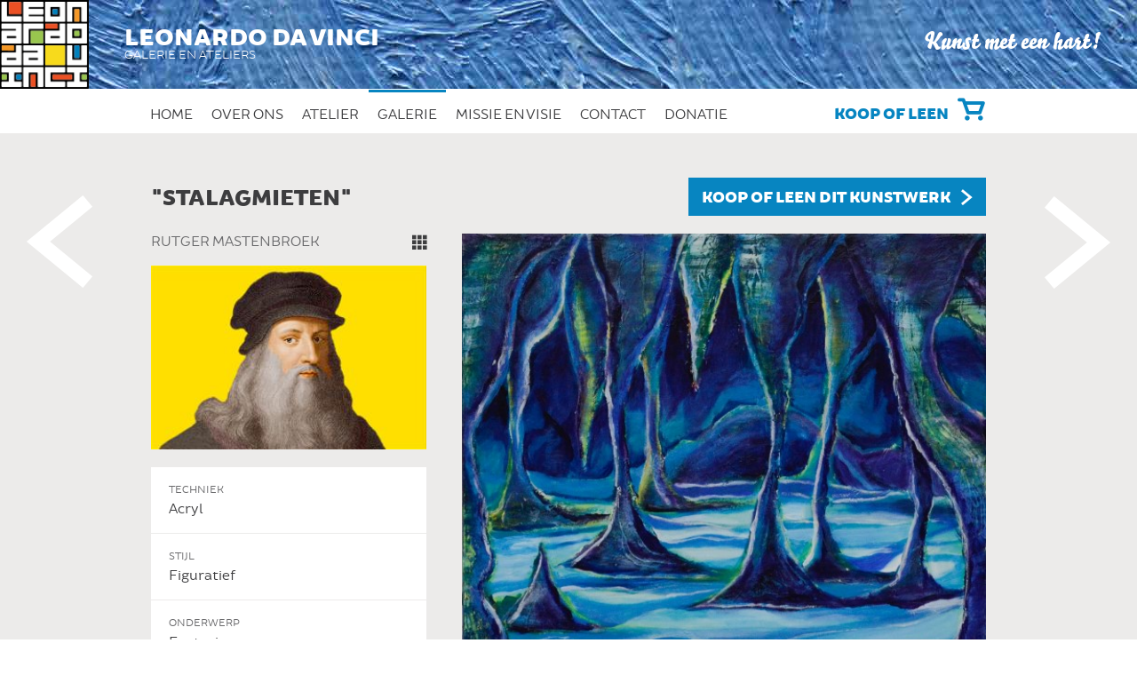

--- FILE ---
content_type: text/html; charset=utf-8
request_url: https://leonardodavinci-kunst.nl/galerie/kunstwerken/4450/58
body_size: 315839
content:


<!DOCTYPE html PUBLIC "-//W3C//DTD XHTML 1.0 Transitional//EN" "http://www.w3.org/TR/xhtml1/DTD/xhtml1-transitional.dtd">
<html xmlns="http://www.w3.org/1999/xhtml">
<head><title>
	Leonardo da Vinci Kunst
</title>
<meta name="viewport" content="width=device-width, initial-scale=1, user-scalable=no" /><link rel="apple-touch-icon" sizes="57x57" href="/images/apple-icon-57x57.png" /><link rel="apple-touch-icon" sizes="60x60" href="/images/apple-icon-60x60.png" /><link rel="apple-touch-icon" sizes="72x72" href="/images/apple-icon-72x72.png" /><link rel="apple-touch-icon" sizes="76x76" href="/images/apple-icon-76x76.png" /><link rel="apple-touch-icon" sizes="114x114" href="/images/apple-icon-114x114.png" /><link rel="apple-touch-icon" sizes="120x120" href="/images/apple-icon-120x120.png" /><link rel="apple-touch-icon" sizes="144x144" href="/images/apple-icon-144x144.png" /><link rel="apple-touch-icon" sizes="152x152" href="/images/apple-icon-152x152.png" /><link rel="apple-touch-icon" sizes="180x180" href="/images/apple-icon-180x180.png" /><link rel="icon" type="image/png" sizes="192x192" href="/images/android-icon-192x192.png" /><link rel="icon" type="image/png" sizes="32x32" href="/images/favicon-32x32.png" /><link rel="icon" type="image/png" sizes="96x96" href="/images/favicon-96x96.png" /><link rel="icon" type="image/png" sizes="16x16" href="/images/favicon-16x16.png" /><meta name="msapplication-TileColor" content="#ffffff" /><meta name="msapplication-TileImage" content="/ms-icon-144x144.png" /><meta name="theme-color" content="#ffffff" /><link href="/App_Themes/default/fonts/fonts.css" rel="stylesheet" type="text/css" /><link href="/App_Themes/default/layout.css" rel="stylesheet" type="text/css" /><link href="/App_Themes/default/slick-theme.css" rel="stylesheet" type="text/css" /><link href="/App_Themes/default/slick.css" rel="stylesheet" type="text/css" /><link href="/App_Themes/default/mobileMenu.css" rel="stylesheet" type="text/css" />
    <script src="/scripts/jquery-1.8.3.js" type="text/javascript"></script>
    <script src="/scripts/slick.js" type="text/javascript"></script>
    <script src="/scripts/doubletaptogo.js" type="text/javascript"></script>
    <script src="/scripts/jquery.lazyload-any.js" type="text/javascript"></script>
<meta name="Description" content="Ateliers en Galerie Leonardo da Vinci is een zelfstandig kunstcentrum alsmede een veilige en kunstzinnige dagbesteding voor mensen met een beperking." /><meta name="Keywords" content="Leonardo da Vinci, Dagbesteding, Kunst, Ermelo, Atelier, Galerie, Kunstuitleen, Kunstverkoop, Beeldende kunst, Kunstzinnig, Vilten, Beeldhouwen, Papier, Schilderen, Tekenen, Creatief, Creëren." /><link type="text/css" rel="stylesheet" href="/App_Themes/default/blauw.css"/></head>
<body>
    <form method="post" action="/galerie/kunstwerken/4450/58" id="form1">
<div class="aspNetHidden">
<input type="hidden" name="__VIEWSTATE" id="__VIEWSTATE" value="/[base64]////8PZAUnY3RsMDAkQ29udGVudFBsYWNlSG9sZGVyMSRsdkt1bnN0d2Vya2VuDxQrAA5kZGRkZGRkPCsANQACNWRkZGYC/////w9kBR9jdGwwMCRMaXN0VmlldzEkY3RybDEkbHZTdWJNZW51DxQrAA5kZGRkZGRkPCsABgACBmRkZGYC/////w9kBR9jdGwwMCRMaXN0VmlldzEkY3RybDMkbHZTdWJNZW51DxQrAA5kZGRkZGRkFCsAA2RkZAIDZGRkZgL/////D2QFIWN0bDAwJGx2SG9vZmRtZW51JGN0cmwyJGx2U3ViTWVudQ8UKwAOZGRkZGRkZDwrAAUAAgVkZGRmAv////8PZAUhY3RsMDAkbHZIb29mZG1lbnUkY3RybDUkbHZTdWJNZW51DzwrAA4DCGYMZg0C/////w9kBRFjdGwwMCRsdkhvb2ZkbWVudQ8UKwAOZGRkZGRkZDwrAAcAAgdkZGRmAv////8PZAUhY3RsMDAkbHZIb29mZG1lbnUkY3RybDYkbHZTdWJNZW51DzwrAA4DCGYMZg0C/////w9kBQ9jdGwwMCRMaXN0VmlldzEPFCsADmRkZGRkZGQ8KwAHAAIHZGRkZgL/////D2QFIWN0bDAwJGx2SG9vZmRtZW51JGN0cmw0JGx2U3ViTWVudQ88KwAOAwhmDGYNAv////8PZAUfY3RsMDAkTGlzdFZpZXcxJGN0cmw0JGx2U3ViTWVudQ88KwAOAwhmDGYNAv////8PZAUTY3RsMDAkbHZBdHRlbnRpZUJhcg8UKwAOZGRkZGRkZBQrAAFkAgFkZGRmAv////8PZAUfY3RsMDAkTGlzdFZpZXcxJGN0cmw1JGx2U3ViTWVudQ88KwAOAwhmDGYNAv////8PZAUhY3RsMDAkbHZIb29mZG1lbnUkY3RybDAkbHZTdWJNZW51DzwrAA4DCGYMZg0C/////w9kBR9jdGwwMCRMaXN0VmlldzEkY3RybDYkbHZTdWJNZW51DzwrAA4DCGYMZg0C/////w9kBSFjdGwwMCRsdkhvb2ZkbWVudSRjdHJsMSRsdlN1Yk1lbnUPFCsADmRkZGRkZGQ8KwAGAAIGZGRkZgL/////D2QFIWN0bDAwJGx2SG9vZmRtZW51JGN0cmwzJGx2U3ViTWVudQ8UKwAOZGRkZGRkZBQrAANkZGQCA2RkZGYC/////w9kBR9jdGwwMCRMaXN0VmlldzEkY3RybDIkbHZTdWJNZW51DxQrAA5kZGRkZGRkPCsABQACBWRkZGYC/////w9kMFD50bsZ289UoUDl1t4fCisKxdYzqssGWLzqQXM0AEY=" />
</div>

<div class="aspNetHidden">

	<input type="hidden" name="__VIEWSTATEGENERATOR" id="__VIEWSTATEGENERATOR" value="B0C1DCA8" />
	<input type="hidden" name="__EVENTVALIDATION" id="__EVENTVALIDATION" value="/wEdAA8WEV1u2seJbYNS0vkHgnjI6MKyFazB+OkOwsMBSEs8hx2+2Arz8+cTN1tY2ErBw2GUs+khnpER+B4SCyCgY0v9eKV7dQXu4LONYH6BRbEQ54DpgycpXQgByAO69MbDwgBkhHiX7YAIlJfRR0CZ/Vv6iCcRJYVoVhyWcnYEldMdzc3n/g357moLVT6COkrNVbZTIsJ18pVwdU5yy1Qs71fsBTVDr79r9q6WsY7NrglLN/Kf4+YCP/Rh66IXSwSYJbZvNLsp1yRxKLtYw44wMtsf3mgqTt6hiVmKGOxOhlr1SRcWv94vXK/qcheXxLN0Ll3Cdud7LurB+QF5ZWr59kfOl/3ZZbVJgHoiI/JWOecRBg==" />
</div>
    <div id="mobileHeader" class="default">
        <div class="mobileMenu">
            <button class="c-hamburger c-hamburger--htx">
                <span>toggle menu</span>
            </button>
            <span class="menuContent">
                
                        <ul>
                            
                        <li><a href='/home' class='showMobileClick'>
                            Home</a>
                            <input type="hidden" name="ctl00$ListView1$ctrl0$hfMenuID" id="ListView1_hfMenuID_0" value="1" />
                            
                        </li>
                        
                    
                        <li><a href='/over-ons' class='showMobileClick'>
                            Over ons</a>
                            <input type="hidden" name="ctl00$ListView1$ctrl1$hfMenuID" id="ListView1_hfMenuID_1" value="2" />
                            
                                    <ul class="submenu">
                                        
                                    <li><a href='/over-ons/vrijwilligers'>
                                        Vrijwilligers</a></li>
                                
                                    <li><a href='/over-ons/dagbesteding'>
                                        Dagbesteding</a></li>
                                
                                    <li><a href='/over-ons/ons-team'>
                                        Ons team</a></li>
                                
                                    <li><a href='/over-ons/nieuwsbrief'>
                                        Nieuwsbrief</a></li>
                                
                                    <li><a href='/over-ons/anbi'>
                                        ANBI</a></li>
                                
                                    <li><a href='/over-ons/privacyverklaring'>
                                        Privacyverklaring</a></li>
                                
                                    </ul>
                                
                        </li>
                        
                    
                        <li><a href='/atelier' class='showMobileClick'>
                            Atelier</a>
                            <input type="hidden" name="ctl00$ListView1$ctrl2$hfMenuID" id="ListView1_hfMenuID_2" value="7" />
                            
                                    <ul class="submenu">
                                        
                                    <li><a href='/atelier/kunstenaars'>
                                        Kunstenaars</a></li>
                                
                                    <li><a href='/atelier/kunstenaar-aanmelden'>
                                        Kunstenaar aanmelden</a></li>
                                
                                    <li><a href='/atelier/ldv-box'>
                                        LDV Box</a></li>
                                
                                    <li><a href='/atelier/keramiekavonden'>
                                        Keramiekavonden</a></li>
                                
                                    <li><a href='/atelier/klachtencommissie'>
                                        Klachtenprocedure</a></li>
                                
                                    </ul>
                                
                        </li>
                        
                    
                        <li><a href='/galerie' class='showMobileClick active'>
                            Galerie</a>
                            <input type="hidden" name="ctl00$ListView1$ctrl3$hfMenuID" id="ListView1_hfMenuID_3" value="3" />
                            
                                    <ul class="submenu">
                                        
                                    <li><a href='/galerie/kopen'>
                                        Kopen</a></li>
                                
                                    <li><a href='/galerie/kunstuitleen'>
                                        Kunstuitleen</a></li>
                                
                                    <li><a href='/galerie/veiling'>
                                        Veiling</a></li>
                                
                                    </ul>
                                
                        </li>
                        
                    
                        <li><a href='/missie-en-visie' class='showMobileClick'>
                            Missie en Visie</a>
                            <input type="hidden" name="ctl00$ListView1$ctrl4$hfMenuID" id="ListView1_hfMenuID_4" value="33" />
                            
                        </li>
                        
                    
                        <li><a href='/contact' class='showMobileClick'>
                            Contact</a>
                            <input type="hidden" name="ctl00$ListView1$ctrl5$hfMenuID" id="ListView1_hfMenuID_5" value="6" />
                            
                        </li>
                        
                    
                        <li><a href='/donatie' class='showMobileClick'>
                            Donatie</a>
                            <input type="hidden" name="ctl00$ListView1$ctrl6$hfMenuID" id="ListView1_hfMenuID_6" value="1043" />
                            
                        </li>
                        
                    
                        </ul>
                    
                <div class="btnKoopLeen">
                    <a href="/galerie/kopen">Koop of leen</a>
                </div>
            </span>
        </div>
        <div class="logoTekstMobiel">
            Leonardo da vinci<br />
            <span>Galerie en Ateliers</span>
        </div>
        <div class="logoAfbeeldingMobiel">
            <a href="/">
                <img src="/images/logo.jpg" /></a>
        </div>
    </div>
    <div id="header" class="default">
        <div id="topBar">
            <div class="logoContainer">
                <div class="logoAfbeelding">
                    <a href="/">
                        <img src="/images/logo.jpg" /></a>
                </div>
                <div class="logoTekst">
                    Leonardo da vinci<br />
                    <span>Galerie en Ateliers</span>
                </div>
            </div>
            <div class="payoff">
                Kunst met een hart!
            </div>
            <div class="clear">
            </div>
        </div>
        <div id="menuContainer">
            <div class="wrapper" id="hoofdmenu">
                
                        <ul class="hoofdmenu">
                            
                        <li><a href='/home' >
                            Home</a>
                            <input type="hidden" name="ctl00$lvHoofdmenu$ctrl0$hfMenuID" id="lvHoofdmenu_hfMenuID_0" value="1" />
                            
                        </li>
                        
                    
                        <li><a href='/over-ons' >
                            Over ons</a>
                            <input type="hidden" name="ctl00$lvHoofdmenu$ctrl1$hfMenuID" id="lvHoofdmenu_hfMenuID_1" value="2" />
                            
                                    <ul class="submenu">
                                        
                                    <li><a href='/over-ons/vrijwilligers'>
                                        Vrijwilligers</a></li>
                                
                                    <li><a href='/over-ons/dagbesteding'>
                                        Dagbesteding</a></li>
                                
                                    <li><a href='/over-ons/ons-team'>
                                        Ons team</a></li>
                                
                                    <li><a href='/over-ons/nieuwsbrief'>
                                        Nieuwsbrief</a></li>
                                
                                    <li><a href='/over-ons/anbi'>
                                        ANBI</a></li>
                                
                                    <li><a href='/over-ons/privacyverklaring'>
                                        Privacyverklaring</a></li>
                                
                                    </ul>
                                
                        </li>
                        
                    
                        <li><a href='/atelier' >
                            Atelier</a>
                            <input type="hidden" name="ctl00$lvHoofdmenu$ctrl2$hfMenuID" id="lvHoofdmenu_hfMenuID_2" value="7" />
                            
                                    <ul class="submenu">
                                        
                                    <li><a href='/atelier/kunstenaars'>
                                        Kunstenaars</a></li>
                                
                                    <li><a href='/atelier/kunstenaar-aanmelden'>
                                        Kunstenaar aanmelden</a></li>
                                
                                    <li><a href='/atelier/ldv-box'>
                                        LDV Box</a></li>
                                
                                    <li><a href='/atelier/keramiekavonden'>
                                        Keramiekavonden</a></li>
                                
                                    <li><a href='/atelier/klachtencommissie'>
                                        Klachtenprocedure</a></li>
                                
                                    </ul>
                                
                        </li>
                        
                    
                        <li><a href='/galerie' class='active'>
                            Galerie</a>
                            <input type="hidden" name="ctl00$lvHoofdmenu$ctrl3$hfMenuID" id="lvHoofdmenu_hfMenuID_3" value="3" />
                            
                                    <ul class="submenu">
                                        
                                    <li><a href='/galerie/kopen'>
                                        Kopen</a></li>
                                
                                    <li><a href='/galerie/kunstuitleen'>
                                        Kunstuitleen</a></li>
                                
                                    <li><a href='/galerie/veiling'>
                                        Veiling</a></li>
                                
                                    </ul>
                                
                        </li>
                        
                    
                        <li><a href='/missie-en-visie' >
                            Missie en Visie</a>
                            <input type="hidden" name="ctl00$lvHoofdmenu$ctrl4$hfMenuID" id="lvHoofdmenu_hfMenuID_4" value="33" />
                            
                        </li>
                        
                    
                        <li><a href='/contact' >
                            Contact</a>
                            <input type="hidden" name="ctl00$lvHoofdmenu$ctrl5$hfMenuID" id="lvHoofdmenu_hfMenuID_5" value="6" />
                            
                        </li>
                        
                    
                        <li><a href='/donatie' >
                            Donatie</a>
                            <input type="hidden" name="ctl00$lvHoofdmenu$ctrl6$hfMenuID" id="lvHoofdmenu_hfMenuID_6" value="1043" />
                            
                        </li>
                        
                    
                        </ul>
                    
                
                <div class="btnKoopLeen">
                    <a href="/galerie/kopen">Koop of leen</a>
                </div>
                <div class="clear">
                </div>
            </div>
            <div class="clear">
            </div>
        </div>
    </div>
    
    <div id="contentGrijs">
        <div class="prevKunstwerk">
            <img src="/images/prev_pijlGroot.png" /></div>
        <div class="nextKunstwerk">
            <img src="/images/next_pijlGroot.png" /></div>
        <div id="kunstWerken" class="wrapper">
            
                    <div class="kunstwerk paddingWrapper" data-id='4188'>
                        <div class="col33">
                        <div class="paddingTekst">
                            <h2>
                                "Zeepaardje"</h2>
                            <h3 class="kunstenaarDetailNaam">
                                Rutger Mastenbroek</h3>
                            <a href='/atelier/alle-kunstenaars/rutger-mastenbroek/58'
                                class="allesVanKunstenaar"></a>
                                </div>
                            <div class="clear">
                            </div>
                            <img src='/fotos/kunstenaars/crop_637926623285745820_Leo geel.jpg' />
                            <div class="tabelWit">
                                <div class="tabelWitRegel">
                                    <div class="tabelWitItem">
                                        <span>Techniek</span><br>
                                        Acryl
                                    </div>
                                </div>
                                <div class="tabelWitRegel">
                                    <div class="tabelWitItem">
                                        <span>Stijl</span><br>
                                        Figuratief
                                    </div>
                                </div>
                                <div class="tabelWitRegel">
                                    <div class="tabelWitItem">
                                        <span>Onderwerp</span><br>
                                        Dieren
                                    </div>
                                </div>
                                <div class="tabelWitRegel">
                                    <div class="tabelWitItem">
                                        <span>Formaat</span><br>
                                        100
                                        x
                                        90
                                        cm
                                    </div>
                                </div>
                                <div class="tabelWitRegel">
                                    <div class="tabelWitItem">
                                        <span>Prijs</span><br>
                                        € 250,00
                                    </div>
                                </div>

                                <div class="tabelWitRegel" style=" ">
                                    <div class="tabelWitItem">
                                        <span>Kunstuitleen</span><br>
                                        <div class='vierkant positief'>
                                        </div>
                                        Dit kunstwerk is te leen
                                    </div>
                                </div>
                                <div class="tabelWitRegel">
                                    <div class="tabelWitItem">
                                        <span>Kunst kopen</span><br>
                                        <div class='vierkant positief'>
                                        </div>
                                        Dit kunstwerk is te koop
                                    </div>
                                </div>
                            </div>
                        </div>
                        <div class="col66">
                        <div class="paddingTekst">
                            <a href="/galerie/kunstwerk-kopen-lenen" class="btn btnMeer">Koop of leen dit kunstwerk</a>
                            </div>
                            <div class="clear10">
                            </div>
                            <div class="clear10">
                            </div>
                            <div class="kunstWerkFotoContainer">
                            <img src='/fotos/kunstwerken/RUTMAS003.jpg' class="kunstwerkDetail" />
                            </div>
                            <div class="tabelWitMobiel">
                            </div>
                            <div class="clear10">
                            </div>
                            <div class="clear10">
                            </div>
                            <div class="paddingTekst">
                            
                            <div class="clear10">
                            </div>
                            <div class="clear10">
                            </div>
                            
                            <a href="/galerie/kunstwerk-kopen-lenen" class="btn btnMeer">Koop of leen dit kunstwerk</a>
                            </div>
                        </div>
                        <div class="clear">
                        </div>
                    </div>
                
                    <div class="kunstwerk paddingWrapper" data-id='4189'>
                        <div class="col33">
                        <div class="paddingTekst">
                            <h2>
                                "Blue room"</h2>
                            <h3 class="kunstenaarDetailNaam">
                                Rutger Mastenbroek</h3>
                            <a href='/atelier/alle-kunstenaars/rutger-mastenbroek/58'
                                class="allesVanKunstenaar"></a>
                                </div>
                            <div class="clear">
                            </div>
                            <img src='/fotos/kunstenaars/crop_637926623285745820_Leo geel.jpg' />
                            <div class="tabelWit">
                                <div class="tabelWitRegel">
                                    <div class="tabelWitItem">
                                        <span>Techniek</span><br>
                                        Acryl
                                    </div>
                                </div>
                                <div class="tabelWitRegel">
                                    <div class="tabelWitItem">
                                        <span>Stijl</span><br>
                                        Abstract
                                    </div>
                                </div>
                                <div class="tabelWitRegel">
                                    <div class="tabelWitItem">
                                        <span>Onderwerp</span><br>
                                        Overig
                                    </div>
                                </div>
                                <div class="tabelWitRegel">
                                    <div class="tabelWitItem">
                                        <span>Formaat</span><br>
                                        50
                                        x
                                        40
                                        cm
                                    </div>
                                </div>
                                <div class="tabelWitRegel">
                                    <div class="tabelWitItem">
                                        <span>Prijs</span><br>
                                        € 125,00
                                    </div>
                                </div>

                                <div class="tabelWitRegel" style=" ">
                                    <div class="tabelWitItem">
                                        <span>Kunstuitleen</span><br>
                                        <div class='vierkant positief'>
                                        </div>
                                        Dit kunstwerk is te leen
                                    </div>
                                </div>
                                <div class="tabelWitRegel">
                                    <div class="tabelWitItem">
                                        <span>Kunst kopen</span><br>
                                        <div class='vierkant positief'>
                                        </div>
                                        Dit kunstwerk is te koop
                                    </div>
                                </div>
                            </div>
                        </div>
                        <div class="col66">
                        <div class="paddingTekst">
                            <a href="/galerie/kunstwerk-kopen-lenen" class="btn btnMeer">Koop of leen dit kunstwerk</a>
                            </div>
                            <div class="clear10">
                            </div>
                            <div class="clear10">
                            </div>
                            <div class="kunstWerkFotoContainer">
                            <img src='/fotos/kunstwerken/RUTMAS008.jpg' class="kunstwerkDetail" />
                            </div>
                            <div class="tabelWitMobiel">
                            </div>
                            <div class="clear10">
                            </div>
                            <div class="clear10">
                            </div>
                            <div class="paddingTekst">
                            
                            <div class="clear10">
                            </div>
                            <div class="clear10">
                            </div>
                            
                            <a href="/galerie/kunstwerk-kopen-lenen" class="btn btnMeer">Koop of leen dit kunstwerk</a>
                            </div>
                        </div>
                        <div class="clear">
                        </div>
                    </div>
                
                    <div class="kunstwerk paddingWrapper" data-id='4190'>
                        <div class="col33">
                        <div class="paddingTekst">
                            <h2>
                                "Kabouter Mondriaan"</h2>
                            <h3 class="kunstenaarDetailNaam">
                                Rutger Mastenbroek</h3>
                            <a href='/atelier/alle-kunstenaars/rutger-mastenbroek/58'
                                class="allesVanKunstenaar"></a>
                                </div>
                            <div class="clear">
                            </div>
                            <img src='/fotos/kunstenaars/crop_637926623285745820_Leo geel.jpg' />
                            <div class="tabelWit">
                                <div class="tabelWitRegel">
                                    <div class="tabelWitItem">
                                        <span>Techniek</span><br>
                                        Acryl
                                    </div>
                                </div>
                                <div class="tabelWitRegel">
                                    <div class="tabelWitItem">
                                        <span>Stijl</span><br>
                                        Figuratief
                                    </div>
                                </div>
                                <div class="tabelWitRegel">
                                    <div class="tabelWitItem">
                                        <span>Onderwerp</span><br>
                                        Fantasie
                                    </div>
                                </div>
                                <div class="tabelWitRegel">
                                    <div class="tabelWitItem">
                                        <span>Formaat</span><br>
                                        120
                                        x
                                        100
                                        cm
                                    </div>
                                </div>
                                <div class="tabelWitRegel">
                                    <div class="tabelWitItem">
                                        <span>Prijs</span><br>
                                        € 400,00
                                    </div>
                                </div>

                                <div class="tabelWitRegel" style=" ">
                                    <div class="tabelWitItem">
                                        <span>Kunstuitleen</span><br>
                                        <div class='vierkant positief'>
                                        </div>
                                        Dit kunstwerk is te leen
                                    </div>
                                </div>
                                <div class="tabelWitRegel">
                                    <div class="tabelWitItem">
                                        <span>Kunst kopen</span><br>
                                        <div class='vierkant positief'>
                                        </div>
                                        Dit kunstwerk is te koop
                                    </div>
                                </div>
                            </div>
                        </div>
                        <div class="col66">
                        <div class="paddingTekst">
                            <a href="/galerie/kunstwerk-kopen-lenen" class="btn btnMeer">Koop of leen dit kunstwerk</a>
                            </div>
                            <div class="clear10">
                            </div>
                            <div class="clear10">
                            </div>
                            <div class="kunstWerkFotoContainer">
                            <img src='/fotos/kunstwerken/RUTMAS009.jpg' class="kunstwerkDetail" />
                            </div>
                            <div class="tabelWitMobiel">
                            </div>
                            <div class="clear10">
                            </div>
                            <div class="clear10">
                            </div>
                            <div class="paddingTekst">
                            
                            <div class="clear10">
                            </div>
                            <div class="clear10">
                            </div>
                            
                            <a href="/galerie/kunstwerk-kopen-lenen" class="btn btnMeer">Koop of leen dit kunstwerk</a>
                            </div>
                        </div>
                        <div class="clear">
                        </div>
                    </div>
                
                    <div class="kunstwerk paddingWrapper" data-id='4191'>
                        <div class="col33">
                        <div class="paddingTekst">
                            <h2>
                                "Micro cosmos"</h2>
                            <h3 class="kunstenaarDetailNaam">
                                Rutger Mastenbroek</h3>
                            <a href='/atelier/alle-kunstenaars/rutger-mastenbroek/58'
                                class="allesVanKunstenaar"></a>
                                </div>
                            <div class="clear">
                            </div>
                            <img src='/fotos/kunstenaars/crop_637926623285745820_Leo geel.jpg' />
                            <div class="tabelWit">
                                <div class="tabelWitRegel">
                                    <div class="tabelWitItem">
                                        <span>Techniek</span><br>
                                        Acryl
                                    </div>
                                </div>
                                <div class="tabelWitRegel">
                                    <div class="tabelWitItem">
                                        <span>Stijl</span><br>
                                        Abstract
                                    </div>
                                </div>
                                <div class="tabelWitRegel">
                                    <div class="tabelWitItem">
                                        <span>Onderwerp</span><br>
                                        Overig
                                    </div>
                                </div>
                                <div class="tabelWitRegel">
                                    <div class="tabelWitItem">
                                        <span>Formaat</span><br>
                                        60
                                        x
                                        80
                                        cm
                                    </div>
                                </div>
                                <div class="tabelWitRegel">
                                    <div class="tabelWitItem">
                                        <span>Prijs</span><br>
                                        € 275,00
                                    </div>
                                </div>

                                <div class="tabelWitRegel" style=" ">
                                    <div class="tabelWitItem">
                                        <span>Kunstuitleen</span><br>
                                        <div class='vierkant positief'>
                                        </div>
                                        Dit kunstwerk is te leen
                                    </div>
                                </div>
                                <div class="tabelWitRegel">
                                    <div class="tabelWitItem">
                                        <span>Kunst kopen</span><br>
                                        <div class='vierkant positief'>
                                        </div>
                                        Dit kunstwerk is te koop
                                    </div>
                                </div>
                            </div>
                        </div>
                        <div class="col66">
                        <div class="paddingTekst">
                            <a href="/galerie/kunstwerk-kopen-lenen" class="btn btnMeer">Koop of leen dit kunstwerk</a>
                            </div>
                            <div class="clear10">
                            </div>
                            <div class="clear10">
                            </div>
                            <div class="kunstWerkFotoContainer">
                            <img src='/fotos/kunstwerken/RUTMAS011.jpg' class="kunstwerkDetail" />
                            </div>
                            <div class="tabelWitMobiel">
                            </div>
                            <div class="clear10">
                            </div>
                            <div class="clear10">
                            </div>
                            <div class="paddingTekst">
                            
                            <div class="clear10">
                            </div>
                            <div class="clear10">
                            </div>
                            
                            <a href="/galerie/kunstwerk-kopen-lenen" class="btn btnMeer">Koop of leen dit kunstwerk</a>
                            </div>
                        </div>
                        <div class="clear">
                        </div>
                    </div>
                
                    <div class="kunstwerk paddingWrapper" data-id='4200'>
                        <div class="col33">
                        <div class="paddingTekst">
                            <h2>
                                "Leguaan"</h2>
                            <h3 class="kunstenaarDetailNaam">
                                Rutger Mastenbroek</h3>
                            <a href='/atelier/alle-kunstenaars/rutger-mastenbroek/58'
                                class="allesVanKunstenaar"></a>
                                </div>
                            <div class="clear">
                            </div>
                            <img src='/fotos/kunstenaars/crop_637926623285745820_Leo geel.jpg' />
                            <div class="tabelWit">
                                <div class="tabelWitRegel">
                                    <div class="tabelWitItem">
                                        <span>Techniek</span><br>
                                        Acryl
                                    </div>
                                </div>
                                <div class="tabelWitRegel">
                                    <div class="tabelWitItem">
                                        <span>Stijl</span><br>
                                        Abstract
                                    </div>
                                </div>
                                <div class="tabelWitRegel">
                                    <div class="tabelWitItem">
                                        <span>Onderwerp</span><br>
                                        Overig
                                    </div>
                                </div>
                                <div class="tabelWitRegel">
                                    <div class="tabelWitItem">
                                        <span>Formaat</span><br>
                                        120
                                        x
                                        100
                                        cm
                                    </div>
                                </div>
                                <div class="tabelWitRegel">
                                    <div class="tabelWitItem">
                                        <span>Prijs</span><br>
                                        € 475,00
                                    </div>
                                </div>

                                <div class="tabelWitRegel" style=" ">
                                    <div class="tabelWitItem">
                                        <span>Kunstuitleen</span><br>
                                        <div class='vierkant negatief'>
                                        </div>
                                        Dit kunstwerk is uitgeleend
                                    </div>
                                </div>
                                <div class="tabelWitRegel">
                                    <div class="tabelWitItem">
                                        <span>Kunst kopen</span><br>
                                        <div class='vierkant positief'>
                                        </div>
                                        Dit kunstwerk is te koop
                                    </div>
                                </div>
                            </div>
                        </div>
                        <div class="col66">
                        <div class="paddingTekst">
                            <a href="/galerie/kunstwerk-kopen-lenen" class="btn btnMeer">Koop of leen dit kunstwerk</a>
                            </div>
                            <div class="clear10">
                            </div>
                            <div class="clear10">
                            </div>
                            <div class="kunstWerkFotoContainer">
                            <img src='/fotos/kunstwerken/RUTMAS005.jpg' class="kunstwerkDetail" />
                            </div>
                            <div class="tabelWitMobiel">
                            </div>
                            <div class="clear10">
                            </div>
                            <div class="clear10">
                            </div>
                            <div class="paddingTekst">
                            
                            <div class="clear10">
                            </div>
                            <div class="clear10">
                            </div>
                            
                            <a href="/galerie/kunstwerk-kopen-lenen" class="btn btnMeer">Koop of leen dit kunstwerk</a>
                            </div>
                        </div>
                        <div class="clear">
                        </div>
                    </div>
                
                    <div class="kunstwerk paddingWrapper" data-id='4202'>
                        <div class="col33">
                        <div class="paddingTekst">
                            <h2>
                                "Licht van vuur en flam"</h2>
                            <h3 class="kunstenaarDetailNaam">
                                Rutger Mastenbroek</h3>
                            <a href='/atelier/alle-kunstenaars/rutger-mastenbroek/58'
                                class="allesVanKunstenaar"></a>
                                </div>
                            <div class="clear">
                            </div>
                            <img src='/fotos/kunstenaars/crop_637926623285745820_Leo geel.jpg' />
                            <div class="tabelWit">
                                <div class="tabelWitRegel">
                                    <div class="tabelWitItem">
                                        <span>Techniek</span><br>
                                        Acryl
                                    </div>
                                </div>
                                <div class="tabelWitRegel">
                                    <div class="tabelWitItem">
                                        <span>Stijl</span><br>
                                        Abstract
                                    </div>
                                </div>
                                <div class="tabelWitRegel">
                                    <div class="tabelWitItem">
                                        <span>Onderwerp</span><br>
                                        Overig
                                    </div>
                                </div>
                                <div class="tabelWitRegel">
                                    <div class="tabelWitItem">
                                        <span>Formaat</span><br>
                                        60
                                        x
                                        50
                                        cm
                                    </div>
                                </div>
                                <div class="tabelWitRegel">
                                    <div class="tabelWitItem">
                                        <span>Prijs</span><br>
                                        € 250,00
                                    </div>
                                </div>

                                <div class="tabelWitRegel" style=" ">
                                    <div class="tabelWitItem">
                                        <span>Kunstuitleen</span><br>
                                        <div class='vierkant positief'>
                                        </div>
                                        Dit kunstwerk is te leen
                                    </div>
                                </div>
                                <div class="tabelWitRegel">
                                    <div class="tabelWitItem">
                                        <span>Kunst kopen</span><br>
                                        <div class='vierkant positief'>
                                        </div>
                                        Dit kunstwerk is te koop
                                    </div>
                                </div>
                            </div>
                        </div>
                        <div class="col66">
                        <div class="paddingTekst">
                            <a href="/galerie/kunstwerk-kopen-lenen" class="btn btnMeer">Koop of leen dit kunstwerk</a>
                            </div>
                            <div class="clear10">
                            </div>
                            <div class="clear10">
                            </div>
                            <div class="kunstWerkFotoContainer">
                            <img src='/fotos/kunstwerken/RUTMAS010.jpg' class="kunstwerkDetail" />
                            </div>
                            <div class="tabelWitMobiel">
                            </div>
                            <div class="clear10">
                            </div>
                            <div class="clear10">
                            </div>
                            <div class="paddingTekst">
                            
                            <div class="clear10">
                            </div>
                            <div class="clear10">
                            </div>
                            
                            <a href="/galerie/kunstwerk-kopen-lenen" class="btn btnMeer">Koop of leen dit kunstwerk</a>
                            </div>
                        </div>
                        <div class="clear">
                        </div>
                    </div>
                
                    <div class="kunstwerk paddingWrapper" data-id='4205'>
                        <div class="col33">
                        <div class="paddingTekst">
                            <h2>
                                "red alert"</h2>
                            <h3 class="kunstenaarDetailNaam">
                                Rutger Mastenbroek</h3>
                            <a href='/atelier/alle-kunstenaars/rutger-mastenbroek/58'
                                class="allesVanKunstenaar"></a>
                                </div>
                            <div class="clear">
                            </div>
                            <img src='/fotos/kunstenaars/crop_637926623285745820_Leo geel.jpg' />
                            <div class="tabelWit">
                                <div class="tabelWitRegel">
                                    <div class="tabelWitItem">
                                        <span>Techniek</span><br>
                                        Acryl
                                    </div>
                                </div>
                                <div class="tabelWitRegel">
                                    <div class="tabelWitItem">
                                        <span>Stijl</span><br>
                                        Abstract
                                    </div>
                                </div>
                                <div class="tabelWitRegel">
                                    <div class="tabelWitItem">
                                        <span>Onderwerp</span><br>
                                        Overig
                                    </div>
                                </div>
                                <div class="tabelWitRegel">
                                    <div class="tabelWitItem">
                                        <span>Formaat</span><br>
                                        40
                                        x
                                        40
                                        cm
                                    </div>
                                </div>
                                <div class="tabelWitRegel">
                                    <div class="tabelWitItem">
                                        <span>Prijs</span><br>
                                        € 200,00
                                    </div>
                                </div>

                                <div class="tabelWitRegel" style=" ">
                                    <div class="tabelWitItem">
                                        <span>Kunstuitleen</span><br>
                                        <div class='vierkant positief'>
                                        </div>
                                        Dit kunstwerk is te leen
                                    </div>
                                </div>
                                <div class="tabelWitRegel">
                                    <div class="tabelWitItem">
                                        <span>Kunst kopen</span><br>
                                        <div class='vierkant positief'>
                                        </div>
                                        Dit kunstwerk is te koop
                                    </div>
                                </div>
                            </div>
                        </div>
                        <div class="col66">
                        <div class="paddingTekst">
                            <a href="/galerie/kunstwerk-kopen-lenen" class="btn btnMeer">Koop of leen dit kunstwerk</a>
                            </div>
                            <div class="clear10">
                            </div>
                            <div class="clear10">
                            </div>
                            <div class="kunstWerkFotoContainer">
                            <img src='/fotos/kunstwerken/RUTMAS014.jpg' class="kunstwerkDetail" />
                            </div>
                            <div class="tabelWitMobiel">
                            </div>
                            <div class="clear10">
                            </div>
                            <div class="clear10">
                            </div>
                            <div class="paddingTekst">
                            
                            <div class="clear10">
                            </div>
                            <div class="clear10">
                            </div>
                            
                            <a href="/galerie/kunstwerk-kopen-lenen" class="btn btnMeer">Koop of leen dit kunstwerk</a>
                            </div>
                        </div>
                        <div class="clear">
                        </div>
                    </div>
                
                    <div class="kunstwerk paddingWrapper" data-id='4252'>
                        <div class="col33">
                        <div class="paddingTekst">
                            <h2>
                                "Naked nature"</h2>
                            <h3 class="kunstenaarDetailNaam">
                                Rutger Mastenbroek</h3>
                            <a href='/atelier/alle-kunstenaars/rutger-mastenbroek/58'
                                class="allesVanKunstenaar"></a>
                                </div>
                            <div class="clear">
                            </div>
                            <img src='/fotos/kunstenaars/crop_637926623285745820_Leo geel.jpg' />
                            <div class="tabelWit">
                                <div class="tabelWitRegel">
                                    <div class="tabelWitItem">
                                        <span>Techniek</span><br>
                                        Acryl
                                    </div>
                                </div>
                                <div class="tabelWitRegel">
                                    <div class="tabelWitItem">
                                        <span>Stijl</span><br>
                                        Figuratief
                                    </div>
                                </div>
                                <div class="tabelWitRegel">
                                    <div class="tabelWitItem">
                                        <span>Onderwerp</span><br>
                                        Mensen
                                    </div>
                                </div>
                                <div class="tabelWitRegel">
                                    <div class="tabelWitItem">
                                        <span>Formaat</span><br>
                                        80
                                        x
                                        60
                                        cm
                                    </div>
                                </div>
                                <div class="tabelWitRegel">
                                    <div class="tabelWitItem">
                                        <span>Prijs</span><br>
                                        € 300,00
                                    </div>
                                </div>

                                <div class="tabelWitRegel" style=" ">
                                    <div class="tabelWitItem">
                                        <span>Kunstuitleen</span><br>
                                        <div class='vierkant positief'>
                                        </div>
                                        Dit kunstwerk is te leen
                                    </div>
                                </div>
                                <div class="tabelWitRegel">
                                    <div class="tabelWitItem">
                                        <span>Kunst kopen</span><br>
                                        <div class='vierkant positief'>
                                        </div>
                                        Dit kunstwerk is te koop
                                    </div>
                                </div>
                            </div>
                        </div>
                        <div class="col66">
                        <div class="paddingTekst">
                            <a href="/galerie/kunstwerk-kopen-lenen" class="btn btnMeer">Koop of leen dit kunstwerk</a>
                            </div>
                            <div class="clear10">
                            </div>
                            <div class="clear10">
                            </div>
                            <div class="kunstWerkFotoContainer">
                            <img src='/fotos/kunstwerken/RUTMAS068.jpg' class="kunstwerkDetail" />
                            </div>
                            <div class="tabelWitMobiel">
                            </div>
                            <div class="clear10">
                            </div>
                            <div class="clear10">
                            </div>
                            <div class="paddingTekst">
                            
                            <div class="clear10">
                            </div>
                            <div class="clear10">
                            </div>
                            
                            <a href="/galerie/kunstwerk-kopen-lenen" class="btn btnMeer">Koop of leen dit kunstwerk</a>
                            </div>
                        </div>
                        <div class="clear">
                        </div>
                    </div>
                
                    <div class="kunstwerk paddingWrapper" data-id='4299'>
                        <div class="col33">
                        <div class="paddingTekst">
                            <h2>
                                "zwart geel"</h2>
                            <h3 class="kunstenaarDetailNaam">
                                Rutger Mastenbroek</h3>
                            <a href='/atelier/alle-kunstenaars/rutger-mastenbroek/58'
                                class="allesVanKunstenaar"></a>
                                </div>
                            <div class="clear">
                            </div>
                            <img src='/fotos/kunstenaars/crop_637926623285745820_Leo geel.jpg' />
                            <div class="tabelWit">
                                <div class="tabelWitRegel">
                                    <div class="tabelWitItem">
                                        <span>Techniek</span><br>
                                        Acryl
                                    </div>
                                </div>
                                <div class="tabelWitRegel">
                                    <div class="tabelWitItem">
                                        <span>Stijl</span><br>
                                        Abstract
                                    </div>
                                </div>
                                <div class="tabelWitRegel">
                                    <div class="tabelWitItem">
                                        <span>Onderwerp</span><br>
                                        Overig
                                    </div>
                                </div>
                                <div class="tabelWitRegel">
                                    <div class="tabelWitItem">
                                        <span>Formaat</span><br>
                                        50
                                        x
                                        40
                                        cm
                                    </div>
                                </div>
                                <div class="tabelWitRegel">
                                    <div class="tabelWitItem">
                                        <span>Prijs</span><br>
                                        € 125,00
                                    </div>
                                </div>

                                <div class="tabelWitRegel" style=" ">
                                    <div class="tabelWitItem">
                                        <span>Kunstuitleen</span><br>
                                        <div class='vierkant positief'>
                                        </div>
                                        Dit kunstwerk is te leen
                                    </div>
                                </div>
                                <div class="tabelWitRegel">
                                    <div class="tabelWitItem">
                                        <span>Kunst kopen</span><br>
                                        <div class='vierkant positief'>
                                        </div>
                                        Dit kunstwerk is te koop
                                    </div>
                                </div>
                            </div>
                        </div>
                        <div class="col66">
                        <div class="paddingTekst">
                            <a href="/galerie/kunstwerk-kopen-lenen" class="btn btnMeer">Koop of leen dit kunstwerk</a>
                            </div>
                            <div class="clear10">
                            </div>
                            <div class="clear10">
                            </div>
                            <div class="kunstWerkFotoContainer">
                            <img src='/fotos/kunstwerken/RUTMAS001.jpg' class="kunstwerkDetail" />
                            </div>
                            <div class="tabelWitMobiel">
                            </div>
                            <div class="clear10">
                            </div>
                            <div class="clear10">
                            </div>
                            <div class="paddingTekst">
                            
                            <div class="clear10">
                            </div>
                            <div class="clear10">
                            </div>
                            
                            <a href="/galerie/kunstwerk-kopen-lenen" class="btn btnMeer">Koop of leen dit kunstwerk</a>
                            </div>
                        </div>
                        <div class="clear">
                        </div>
                    </div>
                
                    <div class="kunstwerk paddingWrapper" data-id='4300'>
                        <div class="col33">
                        <div class="paddingTekst">
                            <h2>
                                "rode bubbels"</h2>
                            <h3 class="kunstenaarDetailNaam">
                                Rutger Mastenbroek</h3>
                            <a href='/atelier/alle-kunstenaars/rutger-mastenbroek/58'
                                class="allesVanKunstenaar"></a>
                                </div>
                            <div class="clear">
                            </div>
                            <img src='/fotos/kunstenaars/crop_637926623285745820_Leo geel.jpg' />
                            <div class="tabelWit">
                                <div class="tabelWitRegel">
                                    <div class="tabelWitItem">
                                        <span>Techniek</span><br>
                                        Acryl
                                    </div>
                                </div>
                                <div class="tabelWitRegel">
                                    <div class="tabelWitItem">
                                        <span>Stijl</span><br>
                                        Abstract
                                    </div>
                                </div>
                                <div class="tabelWitRegel">
                                    <div class="tabelWitItem">
                                        <span>Onderwerp</span><br>
                                        Fantasie
                                    </div>
                                </div>
                                <div class="tabelWitRegel">
                                    <div class="tabelWitItem">
                                        <span>Formaat</span><br>
                                        50
                                        x
                                        40
                                        cm
                                    </div>
                                </div>
                                <div class="tabelWitRegel">
                                    <div class="tabelWitItem">
                                        <span>Prijs</span><br>
                                        € 125,00
                                    </div>
                                </div>

                                <div class="tabelWitRegel" style=" ">
                                    <div class="tabelWitItem">
                                        <span>Kunstuitleen</span><br>
                                        <div class='vierkant positief'>
                                        </div>
                                        Dit kunstwerk is te leen
                                    </div>
                                </div>
                                <div class="tabelWitRegel">
                                    <div class="tabelWitItem">
                                        <span>Kunst kopen</span><br>
                                        <div class='vierkant positief'>
                                        </div>
                                        Dit kunstwerk is te koop
                                    </div>
                                </div>
                            </div>
                        </div>
                        <div class="col66">
                        <div class="paddingTekst">
                            <a href="/galerie/kunstwerk-kopen-lenen" class="btn btnMeer">Koop of leen dit kunstwerk</a>
                            </div>
                            <div class="clear10">
                            </div>
                            <div class="clear10">
                            </div>
                            <div class="kunstWerkFotoContainer">
                            <img src='/fotos/kunstwerken/RUTMAS002.jpg' class="kunstwerkDetail" />
                            </div>
                            <div class="tabelWitMobiel">
                            </div>
                            <div class="clear10">
                            </div>
                            <div class="clear10">
                            </div>
                            <div class="paddingTekst">
                            
                            <div class="clear10">
                            </div>
                            <div class="clear10">
                            </div>
                            
                            <a href="/galerie/kunstwerk-kopen-lenen" class="btn btnMeer">Koop of leen dit kunstwerk</a>
                            </div>
                        </div>
                        <div class="clear">
                        </div>
                    </div>
                
                    <div class="kunstwerk paddingWrapper" data-id='4301'>
                        <div class="col33">
                        <div class="paddingTekst">
                            <h2>
                                "trip"</h2>
                            <h3 class="kunstenaarDetailNaam">
                                Rutger Mastenbroek</h3>
                            <a href='/atelier/alle-kunstenaars/rutger-mastenbroek/58'
                                class="allesVanKunstenaar"></a>
                                </div>
                            <div class="clear">
                            </div>
                            <img src='/fotos/kunstenaars/crop_637926623285745820_Leo geel.jpg' />
                            <div class="tabelWit">
                                <div class="tabelWitRegel">
                                    <div class="tabelWitItem">
                                        <span>Techniek</span><br>
                                        Acryl
                                    </div>
                                </div>
                                <div class="tabelWitRegel">
                                    <div class="tabelWitItem">
                                        <span>Stijl</span><br>
                                        Abstract
                                    </div>
                                </div>
                                <div class="tabelWitRegel">
                                    <div class="tabelWitItem">
                                        <span>Onderwerp</span><br>
                                        Overig
                                    </div>
                                </div>
                                <div class="tabelWitRegel">
                                    <div class="tabelWitItem">
                                        <span>Formaat</span><br>
                                        80
                                        x
                                        60
                                        cm
                                    </div>
                                </div>
                                <div class="tabelWitRegel">
                                    <div class="tabelWitItem">
                                        <span>Prijs</span><br>
                                        € 185,00
                                    </div>
                                </div>

                                <div class="tabelWitRegel" style=" ">
                                    <div class="tabelWitItem">
                                        <span>Kunstuitleen</span><br>
                                        <div class='vierkant positief'>
                                        </div>
                                        Dit kunstwerk is te leen
                                    </div>
                                </div>
                                <div class="tabelWitRegel">
                                    <div class="tabelWitItem">
                                        <span>Kunst kopen</span><br>
                                        <div class='vierkant positief'>
                                        </div>
                                        Dit kunstwerk is te koop
                                    </div>
                                </div>
                            </div>
                        </div>
                        <div class="col66">
                        <div class="paddingTekst">
                            <a href="/galerie/kunstwerk-kopen-lenen" class="btn btnMeer">Koop of leen dit kunstwerk</a>
                            </div>
                            <div class="clear10">
                            </div>
                            <div class="clear10">
                            </div>
                            <div class="kunstWerkFotoContainer">
                            <img src='/fotos/kunstwerken/RUTMAS020.jpg' class="kunstwerkDetail" />
                            </div>
                            <div class="tabelWitMobiel">
                            </div>
                            <div class="clear10">
                            </div>
                            <div class="clear10">
                            </div>
                            <div class="paddingTekst">
                            
                            <div class="clear10">
                            </div>
                            <div class="clear10">
                            </div>
                            
                            <a href="/galerie/kunstwerk-kopen-lenen" class="btn btnMeer">Koop of leen dit kunstwerk</a>
                            </div>
                        </div>
                        <div class="clear">
                        </div>
                    </div>
                
                    <div class="kunstwerk paddingWrapper" data-id='4329'>
                        <div class="col33">
                        <div class="paddingTekst">
                            <h2>
                                "door de regenboog"</h2>
                            <h3 class="kunstenaarDetailNaam">
                                Rutger Mastenbroek</h3>
                            <a href='/atelier/alle-kunstenaars/rutger-mastenbroek/58'
                                class="allesVanKunstenaar"></a>
                                </div>
                            <div class="clear">
                            </div>
                            <img src='/fotos/kunstenaars/crop_637926623285745820_Leo geel.jpg' />
                            <div class="tabelWit">
                                <div class="tabelWitRegel">
                                    <div class="tabelWitItem">
                                        <span>Techniek</span><br>
                                        Acryl
                                    </div>
                                </div>
                                <div class="tabelWitRegel">
                                    <div class="tabelWitItem">
                                        <span>Stijl</span><br>
                                        Abstract
                                    </div>
                                </div>
                                <div class="tabelWitRegel">
                                    <div class="tabelWitItem">
                                        <span>Onderwerp</span><br>
                                        Overig
                                    </div>
                                </div>
                                <div class="tabelWitRegel">
                                    <div class="tabelWitItem">
                                        <span>Formaat</span><br>
                                        80
                                        x
                                        60
                                        cm
                                    </div>
                                </div>
                                <div class="tabelWitRegel">
                                    <div class="tabelWitItem">
                                        <span>Prijs</span><br>
                                        € 175,00
                                    </div>
                                </div>

                                <div class="tabelWitRegel" style=" ">
                                    <div class="tabelWitItem">
                                        <span>Kunstuitleen</span><br>
                                        <div class='vierkant positief'>
                                        </div>
                                        Dit kunstwerk is te leen
                                    </div>
                                </div>
                                <div class="tabelWitRegel">
                                    <div class="tabelWitItem">
                                        <span>Kunst kopen</span><br>
                                        <div class='vierkant positief'>
                                        </div>
                                        Dit kunstwerk is te koop
                                    </div>
                                </div>
                            </div>
                        </div>
                        <div class="col66">
                        <div class="paddingTekst">
                            <a href="/galerie/kunstwerk-kopen-lenen" class="btn btnMeer">Koop of leen dit kunstwerk</a>
                            </div>
                            <div class="clear10">
                            </div>
                            <div class="clear10">
                            </div>
                            <div class="kunstWerkFotoContainer">
                            <img src='/fotos/kunstwerken/RUTMAS021.jpg' class="kunstwerkDetail" />
                            </div>
                            <div class="tabelWitMobiel">
                            </div>
                            <div class="clear10">
                            </div>
                            <div class="clear10">
                            </div>
                            <div class="paddingTekst">
                            
                            <div class="clear10">
                            </div>
                            <div class="clear10">
                            </div>
                            
                            <a href="/galerie/kunstwerk-kopen-lenen" class="btn btnMeer">Koop of leen dit kunstwerk</a>
                            </div>
                        </div>
                        <div class="clear">
                        </div>
                    </div>
                
                    <div class="kunstwerk paddingWrapper" data-id='4330'>
                        <div class="col33">
                        <div class="paddingTekst">
                            <h2>
                                "mandala"</h2>
                            <h3 class="kunstenaarDetailNaam">
                                Rutger Mastenbroek</h3>
                            <a href='/atelier/alle-kunstenaars/rutger-mastenbroek/58'
                                class="allesVanKunstenaar"></a>
                                </div>
                            <div class="clear">
                            </div>
                            <img src='/fotos/kunstenaars/crop_637926623285745820_Leo geel.jpg' />
                            <div class="tabelWit">
                                <div class="tabelWitRegel">
                                    <div class="tabelWitItem">
                                        <span>Techniek</span><br>
                                        Acryl
                                    </div>
                                </div>
                                <div class="tabelWitRegel">
                                    <div class="tabelWitItem">
                                        <span>Stijl</span><br>
                                        Abstract
                                    </div>
                                </div>
                                <div class="tabelWitRegel">
                                    <div class="tabelWitItem">
                                        <span>Onderwerp</span><br>
                                        Overig
                                    </div>
                                </div>
                                <div class="tabelWitRegel">
                                    <div class="tabelWitItem">
                                        <span>Formaat</span><br>
                                        80
                                        x
                                        60
                                        cm
                                    </div>
                                </div>
                                <div class="tabelWitRegel">
                                    <div class="tabelWitItem">
                                        <span>Prijs</span><br>
                                        € 175,00
                                    </div>
                                </div>

                                <div class="tabelWitRegel" style=" ">
                                    <div class="tabelWitItem">
                                        <span>Kunstuitleen</span><br>
                                        <div class='vierkant positief'>
                                        </div>
                                        Dit kunstwerk is te leen
                                    </div>
                                </div>
                                <div class="tabelWitRegel">
                                    <div class="tabelWitItem">
                                        <span>Kunst kopen</span><br>
                                        <div class='vierkant positief'>
                                        </div>
                                        Dit kunstwerk is te koop
                                    </div>
                                </div>
                            </div>
                        </div>
                        <div class="col66">
                        <div class="paddingTekst">
                            <a href="/galerie/kunstwerk-kopen-lenen" class="btn btnMeer">Koop of leen dit kunstwerk</a>
                            </div>
                            <div class="clear10">
                            </div>
                            <div class="clear10">
                            </div>
                            <div class="kunstWerkFotoContainer">
                            <img src='/fotos/kunstwerken/RUTMAS022.jpg' class="kunstwerkDetail" />
                            </div>
                            <div class="tabelWitMobiel">
                            </div>
                            <div class="clear10">
                            </div>
                            <div class="clear10">
                            </div>
                            <div class="paddingTekst">
                            
                            <div class="clear10">
                            </div>
                            <div class="clear10">
                            </div>
                            
                            <a href="/galerie/kunstwerk-kopen-lenen" class="btn btnMeer">Koop of leen dit kunstwerk</a>
                            </div>
                        </div>
                        <div class="clear">
                        </div>
                    </div>
                
                    <div class="kunstwerk paddingWrapper" data-id='4331'>
                        <div class="col33">
                        <div class="paddingTekst">
                            <h2>
                                "cosmologie"</h2>
                            <h3 class="kunstenaarDetailNaam">
                                Rutger Mastenbroek</h3>
                            <a href='/atelier/alle-kunstenaars/rutger-mastenbroek/58'
                                class="allesVanKunstenaar"></a>
                                </div>
                            <div class="clear">
                            </div>
                            <img src='/fotos/kunstenaars/crop_637926623285745820_Leo geel.jpg' />
                            <div class="tabelWit">
                                <div class="tabelWitRegel">
                                    <div class="tabelWitItem">
                                        <span>Techniek</span><br>
                                        Acryl
                                    </div>
                                </div>
                                <div class="tabelWitRegel">
                                    <div class="tabelWitItem">
                                        <span>Stijl</span><br>
                                        Abstract
                                    </div>
                                </div>
                                <div class="tabelWitRegel">
                                    <div class="tabelWitItem">
                                        <span>Onderwerp</span><br>
                                        Overig
                                    </div>
                                </div>
                                <div class="tabelWitRegel">
                                    <div class="tabelWitItem">
                                        <span>Formaat</span><br>
                                        120
                                        x
                                        100
                                        cm
                                    </div>
                                </div>
                                <div class="tabelWitRegel">
                                    <div class="tabelWitItem">
                                        <span>Prijs</span><br>
                                        € 500,00
                                    </div>
                                </div>

                                <div class="tabelWitRegel" style=" ">
                                    <div class="tabelWitItem">
                                        <span>Kunstuitleen</span><br>
                                        <div class='vierkant positief'>
                                        </div>
                                        Dit kunstwerk is te leen
                                    </div>
                                </div>
                                <div class="tabelWitRegel">
                                    <div class="tabelWitItem">
                                        <span>Kunst kopen</span><br>
                                        <div class='vierkant positief'>
                                        </div>
                                        Dit kunstwerk is te koop
                                    </div>
                                </div>
                            </div>
                        </div>
                        <div class="col66">
                        <div class="paddingTekst">
                            <a href="/galerie/kunstwerk-kopen-lenen" class="btn btnMeer">Koop of leen dit kunstwerk</a>
                            </div>
                            <div class="clear10">
                            </div>
                            <div class="clear10">
                            </div>
                            <div class="kunstWerkFotoContainer">
                            <img src='/fotos/kunstwerken/RUTMAS023.jpg' class="kunstwerkDetail" />
                            </div>
                            <div class="tabelWitMobiel">
                            </div>
                            <div class="clear10">
                            </div>
                            <div class="clear10">
                            </div>
                            <div class="paddingTekst">
                            
                            <div class="clear10">
                            </div>
                            <div class="clear10">
                            </div>
                            
                            <a href="/galerie/kunstwerk-kopen-lenen" class="btn btnMeer">Koop of leen dit kunstwerk</a>
                            </div>
                        </div>
                        <div class="clear">
                        </div>
                    </div>
                
                    <div class="kunstwerk paddingWrapper" data-id='4393'>
                        <div class="col33">
                        <div class="paddingTekst">
                            <h2>
                                "4D"</h2>
                            <h3 class="kunstenaarDetailNaam">
                                Rutger Mastenbroek</h3>
                            <a href='/atelier/alle-kunstenaars/rutger-mastenbroek/58'
                                class="allesVanKunstenaar"></a>
                                </div>
                            <div class="clear">
                            </div>
                            <img src='/fotos/kunstenaars/crop_637926623285745820_Leo geel.jpg' />
                            <div class="tabelWit">
                                <div class="tabelWitRegel">
                                    <div class="tabelWitItem">
                                        <span>Techniek</span><br>
                                        Acryl
                                    </div>
                                </div>
                                <div class="tabelWitRegel">
                                    <div class="tabelWitItem">
                                        <span>Stijl</span><br>
                                        Abstract
                                    </div>
                                </div>
                                <div class="tabelWitRegel">
                                    <div class="tabelWitItem">
                                        <span>Onderwerp</span><br>
                                        Overig
                                    </div>
                                </div>
                                <div class="tabelWitRegel">
                                    <div class="tabelWitItem">
                                        <span>Formaat</span><br>
                                        80
                                        x
                                        60
                                        cm
                                    </div>
                                </div>
                                <div class="tabelWitRegel">
                                    <div class="tabelWitItem">
                                        <span>Prijs</span><br>
                                        € 300,00
                                    </div>
                                </div>

                                <div class="tabelWitRegel" style=" ">
                                    <div class="tabelWitItem">
                                        <span>Kunstuitleen</span><br>
                                        <div class='vierkant positief'>
                                        </div>
                                        Dit kunstwerk is te leen
                                    </div>
                                </div>
                                <div class="tabelWitRegel">
                                    <div class="tabelWitItem">
                                        <span>Kunst kopen</span><br>
                                        <div class='vierkant positief'>
                                        </div>
                                        Dit kunstwerk is te koop
                                    </div>
                                </div>
                            </div>
                        </div>
                        <div class="col66">
                        <div class="paddingTekst">
                            <a href="/galerie/kunstwerk-kopen-lenen" class="btn btnMeer">Koop of leen dit kunstwerk</a>
                            </div>
                            <div class="clear10">
                            </div>
                            <div class="clear10">
                            </div>
                            <div class="kunstWerkFotoContainer">
                            <img src='/fotos/kunstwerken/RUTMAS007.jpg' class="kunstwerkDetail" />
                            </div>
                            <div class="tabelWitMobiel">
                            </div>
                            <div class="clear10">
                            </div>
                            <div class="clear10">
                            </div>
                            <div class="paddingTekst">
                            
                            <div class="clear10">
                            </div>
                            <div class="clear10">
                            </div>
                            
                            <a href="/galerie/kunstwerk-kopen-lenen" class="btn btnMeer">Koop of leen dit kunstwerk</a>
                            </div>
                        </div>
                        <div class="clear">
                        </div>
                    </div>
                
                    <div class="kunstwerk paddingWrapper" data-id='4394'>
                        <div class="col33">
                        <div class="paddingTekst">
                            <h2>
                                "blauwe bubbels"</h2>
                            <h3 class="kunstenaarDetailNaam">
                                Rutger Mastenbroek</h3>
                            <a href='/atelier/alle-kunstenaars/rutger-mastenbroek/58'
                                class="allesVanKunstenaar"></a>
                                </div>
                            <div class="clear">
                            </div>
                            <img src='/fotos/kunstenaars/crop_637926623285745820_Leo geel.jpg' />
                            <div class="tabelWit">
                                <div class="tabelWitRegel">
                                    <div class="tabelWitItem">
                                        <span>Techniek</span><br>
                                        Acryl
                                    </div>
                                </div>
                                <div class="tabelWitRegel">
                                    <div class="tabelWitItem">
                                        <span>Stijl</span><br>
                                        Abstract
                                    </div>
                                </div>
                                <div class="tabelWitRegel">
                                    <div class="tabelWitItem">
                                        <span>Onderwerp</span><br>
                                        Overig
                                    </div>
                                </div>
                                <div class="tabelWitRegel">
                                    <div class="tabelWitItem">
                                        <span>Formaat</span><br>
                                        50
                                        x
                                        40
                                        cm
                                    </div>
                                </div>
                                <div class="tabelWitRegel">
                                    <div class="tabelWitItem">
                                        <span>Prijs</span><br>
                                        € 175,00
                                    </div>
                                </div>

                                <div class="tabelWitRegel" style=" ">
                                    <div class="tabelWitItem">
                                        <span>Kunstuitleen</span><br>
                                        <div class='vierkant positief'>
                                        </div>
                                        Dit kunstwerk is te leen
                                    </div>
                                </div>
                                <div class="tabelWitRegel">
                                    <div class="tabelWitItem">
                                        <span>Kunst kopen</span><br>
                                        <div class='vierkant positief'>
                                        </div>
                                        Dit kunstwerk is te koop
                                    </div>
                                </div>
                            </div>
                        </div>
                        <div class="col66">
                        <div class="paddingTekst">
                            <a href="/galerie/kunstwerk-kopen-lenen" class="btn btnMeer">Koop of leen dit kunstwerk</a>
                            </div>
                            <div class="clear10">
                            </div>
                            <div class="clear10">
                            </div>
                            <div class="kunstWerkFotoContainer">
                            <img src='/fotos/kunstwerken/RUTMAS018.jpg' class="kunstwerkDetail" />
                            </div>
                            <div class="tabelWitMobiel">
                            </div>
                            <div class="clear10">
                            </div>
                            <div class="clear10">
                            </div>
                            <div class="paddingTekst">
                            
                            <div class="clear10">
                            </div>
                            <div class="clear10">
                            </div>
                            
                            <a href="/galerie/kunstwerk-kopen-lenen" class="btn btnMeer">Koop of leen dit kunstwerk</a>
                            </div>
                        </div>
                        <div class="clear">
                        </div>
                    </div>
                
                    <div class="kunstwerk paddingWrapper" data-id='4395'>
                        <div class="col33">
                        <div class="paddingTekst">
                            <h2>
                                "bonzai"</h2>
                            <h3 class="kunstenaarDetailNaam">
                                Rutger Mastenbroek</h3>
                            <a href='/atelier/alle-kunstenaars/rutger-mastenbroek/58'
                                class="allesVanKunstenaar"></a>
                                </div>
                            <div class="clear">
                            </div>
                            <img src='/fotos/kunstenaars/crop_637926623285745820_Leo geel.jpg' />
                            <div class="tabelWit">
                                <div class="tabelWitRegel">
                                    <div class="tabelWitItem">
                                        <span>Techniek</span><br>
                                        Acryl
                                    </div>
                                </div>
                                <div class="tabelWitRegel">
                                    <div class="tabelWitItem">
                                        <span>Stijl</span><br>
                                        Figuratief
                                    </div>
                                </div>
                                <div class="tabelWitRegel">
                                    <div class="tabelWitItem">
                                        <span>Onderwerp</span><br>
                                        Natuur
                                    </div>
                                </div>
                                <div class="tabelWitRegel">
                                    <div class="tabelWitItem">
                                        <span>Formaat</span><br>
                                        50
                                        x
                                        40
                                        cm
                                    </div>
                                </div>
                                <div class="tabelWitRegel">
                                    <div class="tabelWitItem">
                                        <span>Prijs</span><br>
                                        € 175,00
                                    </div>
                                </div>

                                <div class="tabelWitRegel" style=" ">
                                    <div class="tabelWitItem">
                                        <span>Kunstuitleen</span><br>
                                        <div class='vierkant positief'>
                                        </div>
                                        Dit kunstwerk is te leen
                                    </div>
                                </div>
                                <div class="tabelWitRegel">
                                    <div class="tabelWitItem">
                                        <span>Kunst kopen</span><br>
                                        <div class='vierkant positief'>
                                        </div>
                                        Dit kunstwerk is te koop
                                    </div>
                                </div>
                            </div>
                        </div>
                        <div class="col66">
                        <div class="paddingTekst">
                            <a href="/galerie/kunstwerk-kopen-lenen" class="btn btnMeer">Koop of leen dit kunstwerk</a>
                            </div>
                            <div class="clear10">
                            </div>
                            <div class="clear10">
                            </div>
                            <div class="kunstWerkFotoContainer">
                            <img src='/fotos/kunstwerken/RUTMAS019.jpg' class="kunstwerkDetail" />
                            </div>
                            <div class="tabelWitMobiel">
                            </div>
                            <div class="clear10">
                            </div>
                            <div class="clear10">
                            </div>
                            <div class="paddingTekst">
                            
                            <div class="clear10">
                            </div>
                            <div class="clear10">
                            </div>
                            
                            <a href="/galerie/kunstwerk-kopen-lenen" class="btn btnMeer">Koop of leen dit kunstwerk</a>
                            </div>
                        </div>
                        <div class="clear">
                        </div>
                    </div>
                
                    <div class="kunstwerk paddingWrapper" data-id='4417'>
                        <div class="col33">
                        <div class="paddingTekst">
                            <h2>
                                "inner wave"</h2>
                            <h3 class="kunstenaarDetailNaam">
                                Rutger Mastenbroek</h3>
                            <a href='/atelier/alle-kunstenaars/rutger-mastenbroek/58'
                                class="allesVanKunstenaar"></a>
                                </div>
                            <div class="clear">
                            </div>
                            <img src='/fotos/kunstenaars/crop_637926623285745820_Leo geel.jpg' />
                            <div class="tabelWit">
                                <div class="tabelWitRegel">
                                    <div class="tabelWitItem">
                                        <span>Techniek</span><br>
                                        Acryl
                                    </div>
                                </div>
                                <div class="tabelWitRegel">
                                    <div class="tabelWitItem">
                                        <span>Stijl</span><br>
                                        Abstract
                                    </div>
                                </div>
                                <div class="tabelWitRegel">
                                    <div class="tabelWitItem">
                                        <span>Onderwerp</span><br>
                                        Overig
                                    </div>
                                </div>
                                <div class="tabelWitRegel">
                                    <div class="tabelWitItem">
                                        <span>Formaat</span><br>
                                        70
                                        x
                                        30
                                        cm
                                    </div>
                                </div>
                                <div class="tabelWitRegel">
                                    <div class="tabelWitItem">
                                        <span>Prijs</span><br>
                                        € 125,00
                                    </div>
                                </div>

                                <div class="tabelWitRegel" style=" ">
                                    <div class="tabelWitItem">
                                        <span>Kunstuitleen</span><br>
                                        <div class='vierkant positief'>
                                        </div>
                                        Dit kunstwerk is te leen
                                    </div>
                                </div>
                                <div class="tabelWitRegel">
                                    <div class="tabelWitItem">
                                        <span>Kunst kopen</span><br>
                                        <div class='vierkant positief'>
                                        </div>
                                        Dit kunstwerk is te koop
                                    </div>
                                </div>
                            </div>
                        </div>
                        <div class="col66">
                        <div class="paddingTekst">
                            <a href="/galerie/kunstwerk-kopen-lenen" class="btn btnMeer">Koop of leen dit kunstwerk</a>
                            </div>
                            <div class="clear10">
                            </div>
                            <div class="clear10">
                            </div>
                            <div class="kunstWerkFotoContainer">
                            <img src='/fotos/kunstwerken/RUTMAS024.jpg' class="kunstwerkDetail" />
                            </div>
                            <div class="tabelWitMobiel">
                            </div>
                            <div class="clear10">
                            </div>
                            <div class="clear10">
                            </div>
                            <div class="paddingTekst">
                            
                            <div class="clear10">
                            </div>
                            <div class="clear10">
                            </div>
                            
                            <a href="/galerie/kunstwerk-kopen-lenen" class="btn btnMeer">Koop of leen dit kunstwerk</a>
                            </div>
                        </div>
                        <div class="clear">
                        </div>
                    </div>
                
                    <div class="kunstwerk paddingWrapper" data-id='4418'>
                        <div class="col33">
                        <div class="paddingTekst">
                            <h2>
                                "moleculen"</h2>
                            <h3 class="kunstenaarDetailNaam">
                                Rutger Mastenbroek</h3>
                            <a href='/atelier/alle-kunstenaars/rutger-mastenbroek/58'
                                class="allesVanKunstenaar"></a>
                                </div>
                            <div class="clear">
                            </div>
                            <img src='/fotos/kunstenaars/crop_637926623285745820_Leo geel.jpg' />
                            <div class="tabelWit">
                                <div class="tabelWitRegel">
                                    <div class="tabelWitItem">
                                        <span>Techniek</span><br>
                                        Acryl
                                    </div>
                                </div>
                                <div class="tabelWitRegel">
                                    <div class="tabelWitItem">
                                        <span>Stijl</span><br>
                                        Abstract
                                    </div>
                                </div>
                                <div class="tabelWitRegel">
                                    <div class="tabelWitItem">
                                        <span>Onderwerp</span><br>
                                        Overig
                                    </div>
                                </div>
                                <div class="tabelWitRegel">
                                    <div class="tabelWitItem">
                                        <span>Formaat</span><br>
                                        50
                                        x
                                        50
                                        cm
                                    </div>
                                </div>
                                <div class="tabelWitRegel">
                                    <div class="tabelWitItem">
                                        <span>Prijs</span><br>
                                        € 170,00
                                    </div>
                                </div>

                                <div class="tabelWitRegel" style=" ">
                                    <div class="tabelWitItem">
                                        <span>Kunstuitleen</span><br>
                                        <div class='vierkant positief'>
                                        </div>
                                        Dit kunstwerk is te leen
                                    </div>
                                </div>
                                <div class="tabelWitRegel">
                                    <div class="tabelWitItem">
                                        <span>Kunst kopen</span><br>
                                        <div class='vierkant positief'>
                                        </div>
                                        Dit kunstwerk is te koop
                                    </div>
                                </div>
                            </div>
                        </div>
                        <div class="col66">
                        <div class="paddingTekst">
                            <a href="/galerie/kunstwerk-kopen-lenen" class="btn btnMeer">Koop of leen dit kunstwerk</a>
                            </div>
                            <div class="clear10">
                            </div>
                            <div class="clear10">
                            </div>
                            <div class="kunstWerkFotoContainer">
                            <img src='/fotos/kunstwerken/RUTMAS025.jpg' class="kunstwerkDetail" />
                            </div>
                            <div class="tabelWitMobiel">
                            </div>
                            <div class="clear10">
                            </div>
                            <div class="clear10">
                            </div>
                            <div class="paddingTekst">
                            
                            <div class="clear10">
                            </div>
                            <div class="clear10">
                            </div>
                            
                            <a href="/galerie/kunstwerk-kopen-lenen" class="btn btnMeer">Koop of leen dit kunstwerk</a>
                            </div>
                        </div>
                        <div class="clear">
                        </div>
                    </div>
                
                    <div class="kunstwerk paddingWrapper" data-id='4420'>
                        <div class="col33">
                        <div class="paddingTekst">
                            <h2>
                                "hole in my soul"</h2>
                            <h3 class="kunstenaarDetailNaam">
                                Rutger Mastenbroek</h3>
                            <a href='/atelier/alle-kunstenaars/rutger-mastenbroek/58'
                                class="allesVanKunstenaar"></a>
                                </div>
                            <div class="clear">
                            </div>
                            <img src='/fotos/kunstenaars/crop_637926623285745820_Leo geel.jpg' />
                            <div class="tabelWit">
                                <div class="tabelWitRegel">
                                    <div class="tabelWitItem">
                                        <span>Techniek</span><br>
                                        Acryl
                                    </div>
                                </div>
                                <div class="tabelWitRegel">
                                    <div class="tabelWitItem">
                                        <span>Stijl</span><br>
                                        Figuratief
                                    </div>
                                </div>
                                <div class="tabelWitRegel">
                                    <div class="tabelWitItem">
                                        <span>Onderwerp</span><br>
                                        Overig
                                    </div>
                                </div>
                                <div class="tabelWitRegel">
                                    <div class="tabelWitItem">
                                        <span>Formaat</span><br>
                                        90
                                        x
                                        70
                                        cm
                                    </div>
                                </div>
                                <div class="tabelWitRegel">
                                    <div class="tabelWitItem">
                                        <span>Prijs</span><br>
                                        € 250,00
                                    </div>
                                </div>

                                <div class="tabelWitRegel" style=" ">
                                    <div class="tabelWitItem">
                                        <span>Kunstuitleen</span><br>
                                        <div class='vierkant positief'>
                                        </div>
                                        Dit kunstwerk is te leen
                                    </div>
                                </div>
                                <div class="tabelWitRegel">
                                    <div class="tabelWitItem">
                                        <span>Kunst kopen</span><br>
                                        <div class='vierkant positief'>
                                        </div>
                                        Dit kunstwerk is te koop
                                    </div>
                                </div>
                            </div>
                        </div>
                        <div class="col66">
                        <div class="paddingTekst">
                            <a href="/galerie/kunstwerk-kopen-lenen" class="btn btnMeer">Koop of leen dit kunstwerk</a>
                            </div>
                            <div class="clear10">
                            </div>
                            <div class="clear10">
                            </div>
                            <div class="kunstWerkFotoContainer">
                            <img src='/fotos/kunstwerken/RUTMAS027.jpg' class="kunstwerkDetail" />
                            </div>
                            <div class="tabelWitMobiel">
                            </div>
                            <div class="clear10">
                            </div>
                            <div class="clear10">
                            </div>
                            <div class="paddingTekst">
                            
                            <div class="clear10">
                            </div>
                            <div class="clear10">
                            </div>
                            
                            <a href="/galerie/kunstwerk-kopen-lenen" class="btn btnMeer">Koop of leen dit kunstwerk</a>
                            </div>
                        </div>
                        <div class="clear">
                        </div>
                    </div>
                
                    <div class="kunstwerk paddingWrapper" data-id='4421'>
                        <div class="col33">
                        <div class="paddingTekst">
                            <h2>
                                "de boom der wijzen"</h2>
                            <h3 class="kunstenaarDetailNaam">
                                Rutger Mastenbroek</h3>
                            <a href='/atelier/alle-kunstenaars/rutger-mastenbroek/58'
                                class="allesVanKunstenaar"></a>
                                </div>
                            <div class="clear">
                            </div>
                            <img src='/fotos/kunstenaars/crop_637926623285745820_Leo geel.jpg' />
                            <div class="tabelWit">
                                <div class="tabelWitRegel">
                                    <div class="tabelWitItem">
                                        <span>Techniek</span><br>
                                        Acryl
                                    </div>
                                </div>
                                <div class="tabelWitRegel">
                                    <div class="tabelWitItem">
                                        <span>Stijl</span><br>
                                        Realistisch
                                    </div>
                                </div>
                                <div class="tabelWitRegel">
                                    <div class="tabelWitItem">
                                        <span>Onderwerp</span><br>
                                        Natuur
                                    </div>
                                </div>
                                <div class="tabelWitRegel">
                                    <div class="tabelWitItem">
                                        <span>Formaat</span><br>
                                        90
                                        x
                                        70
                                        cm
                                    </div>
                                </div>
                                <div class="tabelWitRegel">
                                    <div class="tabelWitItem">
                                        <span>Prijs</span><br>
                                        € 400,00
                                    </div>
                                </div>

                                <div class="tabelWitRegel" style=" ">
                                    <div class="tabelWitItem">
                                        <span>Kunstuitleen</span><br>
                                        <div class='vierkant positief'>
                                        </div>
                                        Dit kunstwerk is te leen
                                    </div>
                                </div>
                                <div class="tabelWitRegel">
                                    <div class="tabelWitItem">
                                        <span>Kunst kopen</span><br>
                                        <div class='vierkant positief'>
                                        </div>
                                        Dit kunstwerk is te koop
                                    </div>
                                </div>
                            </div>
                        </div>
                        <div class="col66">
                        <div class="paddingTekst">
                            <a href="/galerie/kunstwerk-kopen-lenen" class="btn btnMeer">Koop of leen dit kunstwerk</a>
                            </div>
                            <div class="clear10">
                            </div>
                            <div class="clear10">
                            </div>
                            <div class="kunstWerkFotoContainer">
                            <img src='/fotos/kunstwerken/RUTMAS028.jpg' class="kunstwerkDetail" />
                            </div>
                            <div class="tabelWitMobiel">
                            </div>
                            <div class="clear10">
                            </div>
                            <div class="clear10">
                            </div>
                            <div class="paddingTekst">
                            
                            <div class="clear10">
                            </div>
                            <div class="clear10">
                            </div>
                            
                            <a href="/galerie/kunstwerk-kopen-lenen" class="btn btnMeer">Koop of leen dit kunstwerk</a>
                            </div>
                        </div>
                        <div class="clear">
                        </div>
                    </div>
                
                    <div class="kunstwerk paddingWrapper" data-id='4423'>
                        <div class="col33">
                        <div class="paddingTekst">
                            <h2>
                                "maan"</h2>
                            <h3 class="kunstenaarDetailNaam">
                                Rutger Mastenbroek</h3>
                            <a href='/atelier/alle-kunstenaars/rutger-mastenbroek/58'
                                class="allesVanKunstenaar"></a>
                                </div>
                            <div class="clear">
                            </div>
                            <img src='/fotos/kunstenaars/crop_637926623285745820_Leo geel.jpg' />
                            <div class="tabelWit">
                                <div class="tabelWitRegel">
                                    <div class="tabelWitItem">
                                        <span>Techniek</span><br>
                                        Acryl
                                    </div>
                                </div>
                                <div class="tabelWitRegel">
                                    <div class="tabelWitItem">
                                        <span>Stijl</span><br>
                                        Abstract
                                    </div>
                                </div>
                                <div class="tabelWitRegel">
                                    <div class="tabelWitItem">
                                        <span>Onderwerp</span><br>
                                        Overig
                                    </div>
                                </div>
                                <div class="tabelWitRegel">
                                    <div class="tabelWitItem">
                                        <span>Formaat</span><br>
                                        80
                                        x
                                        70
                                        cm
                                    </div>
                                </div>
                                <div class="tabelWitRegel">
                                    <div class="tabelWitItem">
                                        <span>Prijs</span><br>
                                        € 300,00
                                    </div>
                                </div>

                                <div class="tabelWitRegel" style=" ">
                                    <div class="tabelWitItem">
                                        <span>Kunstuitleen</span><br>
                                        <div class='vierkant positief'>
                                        </div>
                                        Dit kunstwerk is te leen
                                    </div>
                                </div>
                                <div class="tabelWitRegel">
                                    <div class="tabelWitItem">
                                        <span>Kunst kopen</span><br>
                                        <div class='vierkant positief'>
                                        </div>
                                        Dit kunstwerk is te koop
                                    </div>
                                </div>
                            </div>
                        </div>
                        <div class="col66">
                        <div class="paddingTekst">
                            <a href="/galerie/kunstwerk-kopen-lenen" class="btn btnMeer">Koop of leen dit kunstwerk</a>
                            </div>
                            <div class="clear10">
                            </div>
                            <div class="clear10">
                            </div>
                            <div class="kunstWerkFotoContainer">
                            <img src='/fotos/kunstwerken/RUTMAS030.jpg' class="kunstwerkDetail" />
                            </div>
                            <div class="tabelWitMobiel">
                            </div>
                            <div class="clear10">
                            </div>
                            <div class="clear10">
                            </div>
                            <div class="paddingTekst">
                            
                            <div class="clear10">
                            </div>
                            <div class="clear10">
                            </div>
                            
                            <a href="/galerie/kunstwerk-kopen-lenen" class="btn btnMeer">Koop of leen dit kunstwerk</a>
                            </div>
                        </div>
                        <div class="clear">
                        </div>
                    </div>
                
                    <div class="kunstwerk paddingWrapper" data-id='4424'>
                        <div class="col33">
                        <div class="paddingTekst">
                            <h2>
                                "oerknal"</h2>
                            <h3 class="kunstenaarDetailNaam">
                                Rutger Mastenbroek</h3>
                            <a href='/atelier/alle-kunstenaars/rutger-mastenbroek/58'
                                class="allesVanKunstenaar"></a>
                                </div>
                            <div class="clear">
                            </div>
                            <img src='/fotos/kunstenaars/crop_637926623285745820_Leo geel.jpg' />
                            <div class="tabelWit">
                                <div class="tabelWitRegel">
                                    <div class="tabelWitItem">
                                        <span>Techniek</span><br>
                                        Acryl
                                    </div>
                                </div>
                                <div class="tabelWitRegel">
                                    <div class="tabelWitItem">
                                        <span>Stijl</span><br>
                                        Abstract
                                    </div>
                                </div>
                                <div class="tabelWitRegel">
                                    <div class="tabelWitItem">
                                        <span>Onderwerp</span><br>
                                        Overig
                                    </div>
                                </div>
                                <div class="tabelWitRegel">
                                    <div class="tabelWitItem">
                                        <span>Formaat</span><br>
                                        80
                                        x
                                        70
                                        cm
                                    </div>
                                </div>
                                <div class="tabelWitRegel">
                                    <div class="tabelWitItem">
                                        <span>Prijs</span><br>
                                        € 300,00
                                    </div>
                                </div>

                                <div class="tabelWitRegel" style=" ">
                                    <div class="tabelWitItem">
                                        <span>Kunstuitleen</span><br>
                                        <div class='vierkant positief'>
                                        </div>
                                        Dit kunstwerk is te leen
                                    </div>
                                </div>
                                <div class="tabelWitRegel">
                                    <div class="tabelWitItem">
                                        <span>Kunst kopen</span><br>
                                        <div class='vierkant positief'>
                                        </div>
                                        Dit kunstwerk is te koop
                                    </div>
                                </div>
                            </div>
                        </div>
                        <div class="col66">
                        <div class="paddingTekst">
                            <a href="/galerie/kunstwerk-kopen-lenen" class="btn btnMeer">Koop of leen dit kunstwerk</a>
                            </div>
                            <div class="clear10">
                            </div>
                            <div class="clear10">
                            </div>
                            <div class="kunstWerkFotoContainer">
                            <img src='/fotos/kunstwerken/RUTMAS031.jpg' class="kunstwerkDetail" />
                            </div>
                            <div class="tabelWitMobiel">
                            </div>
                            <div class="clear10">
                            </div>
                            <div class="clear10">
                            </div>
                            <div class="paddingTekst">
                            
                            <div class="clear10">
                            </div>
                            <div class="clear10">
                            </div>
                            
                            <a href="/galerie/kunstwerk-kopen-lenen" class="btn btnMeer">Koop of leen dit kunstwerk</a>
                            </div>
                        </div>
                        <div class="clear">
                        </div>
                    </div>
                
                    <div class="kunstwerk paddingWrapper" data-id='4425'>
                        <div class="col33">
                        <div class="paddingTekst">
                            <h2>
                                "Blue lagoon"</h2>
                            <h3 class="kunstenaarDetailNaam">
                                Rutger Mastenbroek</h3>
                            <a href='/atelier/alle-kunstenaars/rutger-mastenbroek/58'
                                class="allesVanKunstenaar"></a>
                                </div>
                            <div class="clear">
                            </div>
                            <img src='/fotos/kunstenaars/crop_637926623285745820_Leo geel.jpg' />
                            <div class="tabelWit">
                                <div class="tabelWitRegel">
                                    <div class="tabelWitItem">
                                        <span>Techniek</span><br>
                                        Acryl
                                    </div>
                                </div>
                                <div class="tabelWitRegel">
                                    <div class="tabelWitItem">
                                        <span>Stijl</span><br>
                                        Figuratief
                                    </div>
                                </div>
                                <div class="tabelWitRegel">
                                    <div class="tabelWitItem">
                                        <span>Onderwerp</span><br>
                                        Natuur
                                    </div>
                                </div>
                                <div class="tabelWitRegel">
                                    <div class="tabelWitItem">
                                        <span>Formaat</span><br>
                                        160
                                        x
                                        100
                                        cm
                                    </div>
                                </div>
                                <div class="tabelWitRegel">
                                    <div class="tabelWitItem">
                                        <span>Prijs</span><br>
                                        € 500,00
                                    </div>
                                </div>

                                <div class="tabelWitRegel" style=" ">
                                    <div class="tabelWitItem">
                                        <span>Kunstuitleen</span><br>
                                        <div class='vierkant positief'>
                                        </div>
                                        Dit kunstwerk is te leen
                                    </div>
                                </div>
                                <div class="tabelWitRegel">
                                    <div class="tabelWitItem">
                                        <span>Kunst kopen</span><br>
                                        <div class='vierkant positief'>
                                        </div>
                                        Dit kunstwerk is te koop
                                    </div>
                                </div>
                            </div>
                        </div>
                        <div class="col66">
                        <div class="paddingTekst">
                            <a href="/galerie/kunstwerk-kopen-lenen" class="btn btnMeer">Koop of leen dit kunstwerk</a>
                            </div>
                            <div class="clear10">
                            </div>
                            <div class="clear10">
                            </div>
                            <div class="kunstWerkFotoContainer">
                            <img src='/fotos/kunstwerken/RUTMAS032.jpg' class="kunstwerkDetail" />
                            </div>
                            <div class="tabelWitMobiel">
                            </div>
                            <div class="clear10">
                            </div>
                            <div class="clear10">
                            </div>
                            <div class="paddingTekst">
                            
                            <div class="clear10">
                            </div>
                            <div class="clear10">
                            </div>
                            
                            <a href="/galerie/kunstwerk-kopen-lenen" class="btn btnMeer">Koop of leen dit kunstwerk</a>
                            </div>
                        </div>
                        <div class="clear">
                        </div>
                    </div>
                
                    <div class="kunstwerk paddingWrapper" data-id='4448'>
                        <div class="col33">
                        <div class="paddingTekst">
                            <h2>
                                "Fish eat fish"</h2>
                            <h3 class="kunstenaarDetailNaam">
                                Rutger Mastenbroek</h3>
                            <a href='/atelier/alle-kunstenaars/rutger-mastenbroek/58'
                                class="allesVanKunstenaar"></a>
                                </div>
                            <div class="clear">
                            </div>
                            <img src='/fotos/kunstenaars/crop_637926623285745820_Leo geel.jpg' />
                            <div class="tabelWit">
                                <div class="tabelWitRegel">
                                    <div class="tabelWitItem">
                                        <span>Techniek</span><br>
                                        Acryl
                                    </div>
                                </div>
                                <div class="tabelWitRegel">
                                    <div class="tabelWitItem">
                                        <span>Stijl</span><br>
                                        Figuratief
                                    </div>
                                </div>
                                <div class="tabelWitRegel">
                                    <div class="tabelWitItem">
                                        <span>Onderwerp</span><br>
                                        Dieren
                                    </div>
                                </div>
                                <div class="tabelWitRegel">
                                    <div class="tabelWitItem">
                                        <span>Formaat</span><br>
                                        120
                                        x
                                        100
                                        cm
                                    </div>
                                </div>
                                <div class="tabelWitRegel">
                                    <div class="tabelWitItem">
                                        <span>Prijs</span><br>
                                        € 400,00
                                    </div>
                                </div>

                                <div class="tabelWitRegel" style=" ">
                                    <div class="tabelWitItem">
                                        <span>Kunstuitleen</span><br>
                                        <div class='vierkant positief'>
                                        </div>
                                        Dit kunstwerk is te leen
                                    </div>
                                </div>
                                <div class="tabelWitRegel">
                                    <div class="tabelWitItem">
                                        <span>Kunst kopen</span><br>
                                        <div class='vierkant positief'>
                                        </div>
                                        Dit kunstwerk is te koop
                                    </div>
                                </div>
                            </div>
                        </div>
                        <div class="col66">
                        <div class="paddingTekst">
                            <a href="/galerie/kunstwerk-kopen-lenen" class="btn btnMeer">Koop of leen dit kunstwerk</a>
                            </div>
                            <div class="clear10">
                            </div>
                            <div class="clear10">
                            </div>
                            <div class="kunstWerkFotoContainer">
                            <img src='/fotos/kunstwerken/RUTMAS034.jpg' class="kunstwerkDetail" />
                            </div>
                            <div class="tabelWitMobiel">
                            </div>
                            <div class="clear10">
                            </div>
                            <div class="clear10">
                            </div>
                            <div class="paddingTekst">
                            
                            <div class="clear10">
                            </div>
                            <div class="clear10">
                            </div>
                            
                            <a href="/galerie/kunstwerk-kopen-lenen" class="btn btnMeer">Koop of leen dit kunstwerk</a>
                            </div>
                        </div>
                        <div class="clear">
                        </div>
                    </div>
                
                    <div class="kunstwerk paddingWrapper" data-id='4449'>
                        <div class="col33">
                        <div class="paddingTekst">
                            <h2>
                                "Grafisch werk"</h2>
                            <h3 class="kunstenaarDetailNaam">
                                Rutger Mastenbroek</h3>
                            <a href='/atelier/alle-kunstenaars/rutger-mastenbroek/58'
                                class="allesVanKunstenaar"></a>
                                </div>
                            <div class="clear">
                            </div>
                            <img src='/fotos/kunstenaars/crop_637926623285745820_Leo geel.jpg' />
                            <div class="tabelWit">
                                <div class="tabelWitRegel">
                                    <div class="tabelWitItem">
                                        <span>Techniek</span><br>
                                        Acryl
                                    </div>
                                </div>
                                <div class="tabelWitRegel">
                                    <div class="tabelWitItem">
                                        <span>Stijl</span><br>
                                        Realistisch
                                    </div>
                                </div>
                                <div class="tabelWitRegel">
                                    <div class="tabelWitItem">
                                        <span>Onderwerp</span><br>
                                        Mensen
                                    </div>
                                </div>
                                <div class="tabelWitRegel">
                                    <div class="tabelWitItem">
                                        <span>Formaat</span><br>
                                        60
                                        x
                                        50
                                        cm
                                    </div>
                                </div>
                                <div class="tabelWitRegel">
                                    <div class="tabelWitItem">
                                        <span>Prijs</span><br>
                                        € 150,00
                                    </div>
                                </div>

                                <div class="tabelWitRegel" style=" ">
                                    <div class="tabelWitItem">
                                        <span>Kunstuitleen</span><br>
                                        <div class='vierkant positief'>
                                        </div>
                                        Dit kunstwerk is te leen
                                    </div>
                                </div>
                                <div class="tabelWitRegel">
                                    <div class="tabelWitItem">
                                        <span>Kunst kopen</span><br>
                                        <div class='vierkant positief'>
                                        </div>
                                        Dit kunstwerk is te koop
                                    </div>
                                </div>
                            </div>
                        </div>
                        <div class="col66">
                        <div class="paddingTekst">
                            <a href="/galerie/kunstwerk-kopen-lenen" class="btn btnMeer">Koop of leen dit kunstwerk</a>
                            </div>
                            <div class="clear10">
                            </div>
                            <div class="clear10">
                            </div>
                            <div class="kunstWerkFotoContainer">
                            <img src='/fotos/kunstwerken/RUTMAS035.jpg' class="kunstwerkDetail" />
                            </div>
                            <div class="tabelWitMobiel">
                            </div>
                            <div class="clear10">
                            </div>
                            <div class="clear10">
                            </div>
                            <div class="paddingTekst">
                            
                            <div class="clear10">
                            </div>
                            <div class="clear10">
                            </div>
                            
                            <a href="/galerie/kunstwerk-kopen-lenen" class="btn btnMeer">Koop of leen dit kunstwerk</a>
                            </div>
                        </div>
                        <div class="clear">
                        </div>
                    </div>
                
                    <div class="kunstwerk paddingWrapper" data-id='4450'>
                        <div class="col33">
                        <div class="paddingTekst">
                            <h2>
                                "Stalagmieten"</h2>
                            <h3 class="kunstenaarDetailNaam">
                                Rutger Mastenbroek</h3>
                            <a href='/atelier/alle-kunstenaars/rutger-mastenbroek/58'
                                class="allesVanKunstenaar"></a>
                                </div>
                            <div class="clear">
                            </div>
                            <img src='/fotos/kunstenaars/crop_637926623285745820_Leo geel.jpg' />
                            <div class="tabelWit">
                                <div class="tabelWitRegel">
                                    <div class="tabelWitItem">
                                        <span>Techniek</span><br>
                                        Acryl
                                    </div>
                                </div>
                                <div class="tabelWitRegel">
                                    <div class="tabelWitItem">
                                        <span>Stijl</span><br>
                                        Figuratief
                                    </div>
                                </div>
                                <div class="tabelWitRegel">
                                    <div class="tabelWitItem">
                                        <span>Onderwerp</span><br>
                                        Fantasie
                                    </div>
                                </div>
                                <div class="tabelWitRegel">
                                    <div class="tabelWitItem">
                                        <span>Formaat</span><br>
                                        70
                                        x
                                        60
                                        cm
                                    </div>
                                </div>
                                <div class="tabelWitRegel">
                                    <div class="tabelWitItem">
                                        <span>Prijs</span><br>
                                        € 300,00
                                    </div>
                                </div>

                                <div class="tabelWitRegel" style=" ">
                                    <div class="tabelWitItem">
                                        <span>Kunstuitleen</span><br>
                                        <div class='vierkant positief'>
                                        </div>
                                        Dit kunstwerk is te leen
                                    </div>
                                </div>
                                <div class="tabelWitRegel">
                                    <div class="tabelWitItem">
                                        <span>Kunst kopen</span><br>
                                        <div class='vierkant positief'>
                                        </div>
                                        Dit kunstwerk is te koop
                                    </div>
                                </div>
                            </div>
                        </div>
                        <div class="col66">
                        <div class="paddingTekst">
                            <a href="/galerie/kunstwerk-kopen-lenen" class="btn btnMeer">Koop of leen dit kunstwerk</a>
                            </div>
                            <div class="clear10">
                            </div>
                            <div class="clear10">
                            </div>
                            <div class="kunstWerkFotoContainer">
                            <img src='/fotos/kunstwerken/RUTMAS036.jpg' class="kunstwerkDetail" />
                            </div>
                            <div class="tabelWitMobiel">
                            </div>
                            <div class="clear10">
                            </div>
                            <div class="clear10">
                            </div>
                            <div class="paddingTekst">
                            
                            <div class="clear10">
                            </div>
                            <div class="clear10">
                            </div>
                            
                            <a href="/galerie/kunstwerk-kopen-lenen" class="btn btnMeer">Koop of leen dit kunstwerk</a>
                            </div>
                        </div>
                        <div class="clear">
                        </div>
                    </div>
                
                    <div class="kunstwerk paddingWrapper" data-id='4453'>
                        <div class="col33">
                        <div class="paddingTekst">
                            <h2>
                                "lost in space"</h2>
                            <h3 class="kunstenaarDetailNaam">
                                Rutger Mastenbroek</h3>
                            <a href='/atelier/alle-kunstenaars/rutger-mastenbroek/58'
                                class="allesVanKunstenaar"></a>
                                </div>
                            <div class="clear">
                            </div>
                            <img src='/fotos/kunstenaars/crop_637926623285745820_Leo geel.jpg' />
                            <div class="tabelWit">
                                <div class="tabelWitRegel">
                                    <div class="tabelWitItem">
                                        <span>Techniek</span><br>
                                        Acryl
                                    </div>
                                </div>
                                <div class="tabelWitRegel">
                                    <div class="tabelWitItem">
                                        <span>Stijl</span><br>
                                        Figuratief
                                    </div>
                                </div>
                                <div class="tabelWitRegel">
                                    <div class="tabelWitItem">
                                        <span>Onderwerp</span><br>
                                        Fantasie
                                    </div>
                                </div>
                                <div class="tabelWitRegel">
                                    <div class="tabelWitItem">
                                        <span>Formaat</span><br>
                                        90
                                        x
                                        70
                                        cm
                                    </div>
                                </div>
                                <div class="tabelWitRegel">
                                    <div class="tabelWitItem">
                                        <span>Prijs</span><br>
                                        € 275,00
                                    </div>
                                </div>

                                <div class="tabelWitRegel" style=" ">
                                    <div class="tabelWitItem">
                                        <span>Kunstuitleen</span><br>
                                        <div class='vierkant positief'>
                                        </div>
                                        Dit kunstwerk is te leen
                                    </div>
                                </div>
                                <div class="tabelWitRegel">
                                    <div class="tabelWitItem">
                                        <span>Kunst kopen</span><br>
                                        <div class='vierkant positief'>
                                        </div>
                                        Dit kunstwerk is te koop
                                    </div>
                                </div>
                            </div>
                        </div>
                        <div class="col66">
                        <div class="paddingTekst">
                            <a href="/galerie/kunstwerk-kopen-lenen" class="btn btnMeer">Koop of leen dit kunstwerk</a>
                            </div>
                            <div class="clear10">
                            </div>
                            <div class="clear10">
                            </div>
                            <div class="kunstWerkFotoContainer">
                            <img src='/fotos/kunstwerken/RUTMAS039.jpg' class="kunstwerkDetail" />
                            </div>
                            <div class="tabelWitMobiel">
                            </div>
                            <div class="clear10">
                            </div>
                            <div class="clear10">
                            </div>
                            <div class="paddingTekst">
                            
                            <div class="clear10">
                            </div>
                            <div class="clear10">
                            </div>
                            
                            <a href="/galerie/kunstwerk-kopen-lenen" class="btn btnMeer">Koop of leen dit kunstwerk</a>
                            </div>
                        </div>
                        <div class="clear">
                        </div>
                    </div>
                
                    <div class="kunstwerk paddingWrapper" data-id='4667'>
                        <div class="col33">
                        <div class="paddingTekst">
                            <h2>
                                "New Amsterdam"</h2>
                            <h3 class="kunstenaarDetailNaam">
                                Rutger Mastenbroek</h3>
                            <a href='/atelier/alle-kunstenaars/rutger-mastenbroek/58'
                                class="allesVanKunstenaar"></a>
                                </div>
                            <div class="clear">
                            </div>
                            <img src='/fotos/kunstenaars/crop_637926623285745820_Leo geel.jpg' />
                            <div class="tabelWit">
                                <div class="tabelWitRegel">
                                    <div class="tabelWitItem">
                                        <span>Techniek</span><br>
                                        Acryl
                                    </div>
                                </div>
                                <div class="tabelWitRegel">
                                    <div class="tabelWitItem">
                                        <span>Stijl</span><br>
                                        Figuratief
                                    </div>
                                </div>
                                <div class="tabelWitRegel">
                                    <div class="tabelWitItem">
                                        <span>Onderwerp</span><br>
                                        Overig
                                    </div>
                                </div>
                                <div class="tabelWitRegel">
                                    <div class="tabelWitItem">
                                        <span>Formaat</span><br>
                                        80
                                        x
                                        60
                                        cm
                                    </div>
                                </div>
                                <div class="tabelWitRegel">
                                    <div class="tabelWitItem">
                                        <span>Prijs</span><br>
                                        € 275,00
                                    </div>
                                </div>

                                <div class="tabelWitRegel" style=" ">
                                    <div class="tabelWitItem">
                                        <span>Kunstuitleen</span><br>
                                        <div class='vierkant positief'>
                                        </div>
                                        Dit kunstwerk is te leen
                                    </div>
                                </div>
                                <div class="tabelWitRegel">
                                    <div class="tabelWitItem">
                                        <span>Kunst kopen</span><br>
                                        <div class='vierkant positief'>
                                        </div>
                                        Dit kunstwerk is te koop
                                    </div>
                                </div>
                            </div>
                        </div>
                        <div class="col66">
                        <div class="paddingTekst">
                            <a href="/galerie/kunstwerk-kopen-lenen" class="btn btnMeer">Koop of leen dit kunstwerk</a>
                            </div>
                            <div class="clear10">
                            </div>
                            <div class="clear10">
                            </div>
                            <div class="kunstWerkFotoContainer">
                            <img src='/fotos/kunstwerken/RUTMAS040.jpg' class="kunstwerkDetail" />
                            </div>
                            <div class="tabelWitMobiel">
                            </div>
                            <div class="clear10">
                            </div>
                            <div class="clear10">
                            </div>
                            <div class="paddingTekst">
                            
                            <div class="clear10">
                            </div>
                            <div class="clear10">
                            </div>
                            
                            <a href="/galerie/kunstwerk-kopen-lenen" class="btn btnMeer">Koop of leen dit kunstwerk</a>
                            </div>
                        </div>
                        <div class="clear">
                        </div>
                    </div>
                
                    <div class="kunstwerk paddingWrapper" data-id='4669'>
                        <div class="col33">
                        <div class="paddingTekst">
                            <h2>
                                "Flower power"</h2>
                            <h3 class="kunstenaarDetailNaam">
                                Rutger Mastenbroek</h3>
                            <a href='/atelier/alle-kunstenaars/rutger-mastenbroek/58'
                                class="allesVanKunstenaar"></a>
                                </div>
                            <div class="clear">
                            </div>
                            <img src='/fotos/kunstenaars/crop_637926623285745820_Leo geel.jpg' />
                            <div class="tabelWit">
                                <div class="tabelWitRegel">
                                    <div class="tabelWitItem">
                                        <span>Techniek</span><br>
                                        Acryl
                                    </div>
                                </div>
                                <div class="tabelWitRegel">
                                    <div class="tabelWitItem">
                                        <span>Stijl</span><br>
                                        Figuratief
                                    </div>
                                </div>
                                <div class="tabelWitRegel">
                                    <div class="tabelWitItem">
                                        <span>Onderwerp</span><br>
                                        Natuur
                                    </div>
                                </div>
                                <div class="tabelWitRegel">
                                    <div class="tabelWitItem">
                                        <span>Formaat</span><br>
                                        100
                                        x
                                        40
                                        cm
                                    </div>
                                </div>
                                <div class="tabelWitRegel">
                                    <div class="tabelWitItem">
                                        <span>Prijs</span><br>
                                        € 200,00
                                    </div>
                                </div>

                                <div class="tabelWitRegel" style=" ">
                                    <div class="tabelWitItem">
                                        <span>Kunstuitleen</span><br>
                                        <div class='vierkant negatief'>
                                        </div>
                                        Dit kunstwerk is uitgeleend
                                    </div>
                                </div>
                                <div class="tabelWitRegel">
                                    <div class="tabelWitItem">
                                        <span>Kunst kopen</span><br>
                                        <div class='vierkant positief'>
                                        </div>
                                        Dit kunstwerk is te koop
                                    </div>
                                </div>
                            </div>
                        </div>
                        <div class="col66">
                        <div class="paddingTekst">
                            <a href="/galerie/kunstwerk-kopen-lenen" class="btn btnMeer">Koop of leen dit kunstwerk</a>
                            </div>
                            <div class="clear10">
                            </div>
                            <div class="clear10">
                            </div>
                            <div class="kunstWerkFotoContainer">
                            <img src='/fotos/kunstwerken/RUTMAS046.jpg' class="kunstwerkDetail" />
                            </div>
                            <div class="tabelWitMobiel">
                            </div>
                            <div class="clear10">
                            </div>
                            <div class="clear10">
                            </div>
                            <div class="paddingTekst">
                            
                            <div class="clear10">
                            </div>
                            <div class="clear10">
                            </div>
                            
                            <a href="/galerie/kunstwerk-kopen-lenen" class="btn btnMeer">Koop of leen dit kunstwerk</a>
                            </div>
                        </div>
                        <div class="clear">
                        </div>
                    </div>
                
                    <div class="kunstwerk paddingWrapper" data-id='4684'>
                        <div class="col33">
                        <div class="paddingTekst">
                            <h2>
                                "Fun at work"</h2>
                            <h3 class="kunstenaarDetailNaam">
                                Rutger Mastenbroek</h3>
                            <a href='/atelier/alle-kunstenaars/rutger-mastenbroek/58'
                                class="allesVanKunstenaar"></a>
                                </div>
                            <div class="clear">
                            </div>
                            <img src='/fotos/kunstenaars/crop_637926623285745820_Leo geel.jpg' />
                            <div class="tabelWit">
                                <div class="tabelWitRegel">
                                    <div class="tabelWitItem">
                                        <span>Techniek</span><br>
                                        Acryl
                                    </div>
                                </div>
                                <div class="tabelWitRegel">
                                    <div class="tabelWitItem">
                                        <span>Stijl</span><br>
                                        Realistisch
                                    </div>
                                </div>
                                <div class="tabelWitRegel">
                                    <div class="tabelWitItem">
                                        <span>Onderwerp</span><br>
                                        Overig
                                    </div>
                                </div>
                                <div class="tabelWitRegel">
                                    <div class="tabelWitItem">
                                        <span>Formaat</span><br>
                                        100
                                        x
                                        80
                                        cm
                                    </div>
                                </div>
                                <div class="tabelWitRegel">
                                    <div class="tabelWitItem">
                                        <span>Prijs</span><br>
                                        € 300,00
                                    </div>
                                </div>

                                <div class="tabelWitRegel" style=" ">
                                    <div class="tabelWitItem">
                                        <span>Kunstuitleen</span><br>
                                        <div class='vierkant positief'>
                                        </div>
                                        Dit kunstwerk is te leen
                                    </div>
                                </div>
                                <div class="tabelWitRegel">
                                    <div class="tabelWitItem">
                                        <span>Kunst kopen</span><br>
                                        <div class='vierkant positief'>
                                        </div>
                                        Dit kunstwerk is te koop
                                    </div>
                                </div>
                            </div>
                        </div>
                        <div class="col66">
                        <div class="paddingTekst">
                            <a href="/galerie/kunstwerk-kopen-lenen" class="btn btnMeer">Koop of leen dit kunstwerk</a>
                            </div>
                            <div class="clear10">
                            </div>
                            <div class="clear10">
                            </div>
                            <div class="kunstWerkFotoContainer">
                            <img src='/fotos/kunstwerken/RUTMAS043.jpg' class="kunstwerkDetail" />
                            </div>
                            <div class="tabelWitMobiel">
                            </div>
                            <div class="clear10">
                            </div>
                            <div class="clear10">
                            </div>
                            <div class="paddingTekst">
                            
                            <div class="clear10">
                            </div>
                            <div class="clear10">
                            </div>
                            
                            <a href="/galerie/kunstwerk-kopen-lenen" class="btn btnMeer">Koop of leen dit kunstwerk</a>
                            </div>
                        </div>
                        <div class="clear">
                        </div>
                    </div>
                
                    <div class="kunstwerk paddingWrapper" data-id='4685'>
                        <div class="col33">
                        <div class="paddingTekst">
                            <h2>
                                "Zeelboot"</h2>
                            <h3 class="kunstenaarDetailNaam">
                                Rutger Mastenbroek</h3>
                            <a href='/atelier/alle-kunstenaars/rutger-mastenbroek/58'
                                class="allesVanKunstenaar"></a>
                                </div>
                            <div class="clear">
                            </div>
                            <img src='/fotos/kunstenaars/crop_637926623285745820_Leo geel.jpg' />
                            <div class="tabelWit">
                                <div class="tabelWitRegel">
                                    <div class="tabelWitItem">
                                        <span>Techniek</span><br>
                                        Acryl
                                    </div>
                                </div>
                                <div class="tabelWitRegel">
                                    <div class="tabelWitItem">
                                        <span>Stijl</span><br>
                                        Realistisch
                                    </div>
                                </div>
                                <div class="tabelWitRegel">
                                    <div class="tabelWitItem">
                                        <span>Onderwerp</span><br>
                                        Overig
                                    </div>
                                </div>
                                <div class="tabelWitRegel">
                                    <div class="tabelWitItem">
                                        <span>Formaat</span><br>
                                        83
                                        x
                                        68
                                        cm
                                    </div>
                                </div>
                                <div class="tabelWitRegel">
                                    <div class="tabelWitItem">
                                        <span>Prijs</span><br>
                                        € 300,00
                                    </div>
                                </div>

                                <div class="tabelWitRegel" style=" ">
                                    <div class="tabelWitItem">
                                        <span>Kunstuitleen</span><br>
                                        <div class='vierkant positief'>
                                        </div>
                                        Dit kunstwerk is te leen
                                    </div>
                                </div>
                                <div class="tabelWitRegel">
                                    <div class="tabelWitItem">
                                        <span>Kunst kopen</span><br>
                                        <div class='vierkant positief'>
                                        </div>
                                        Dit kunstwerk is te koop
                                    </div>
                                </div>
                            </div>
                        </div>
                        <div class="col66">
                        <div class="paddingTekst">
                            <a href="/galerie/kunstwerk-kopen-lenen" class="btn btnMeer">Koop of leen dit kunstwerk</a>
                            </div>
                            <div class="clear10">
                            </div>
                            <div class="clear10">
                            </div>
                            <div class="kunstWerkFotoContainer">
                            <img src='/fotos/kunstwerken/RUTMAS044.jpg' class="kunstwerkDetail" />
                            </div>
                            <div class="tabelWitMobiel">
                            </div>
                            <div class="clear10">
                            </div>
                            <div class="clear10">
                            </div>
                            <div class="paddingTekst">
                            
                            <div class="clear10">
                            </div>
                            <div class="clear10">
                            </div>
                            
                            <a href="/galerie/kunstwerk-kopen-lenen" class="btn btnMeer">Koop of leen dit kunstwerk</a>
                            </div>
                        </div>
                        <div class="clear">
                        </div>
                    </div>
                
                    <div class="kunstwerk paddingWrapper" data-id='4711'>
                        <div class="col33">
                        <div class="paddingTekst">
                            <h2>
                                "Never grow up"</h2>
                            <h3 class="kunstenaarDetailNaam">
                                Rutger Mastenbroek</h3>
                            <a href='/atelier/alle-kunstenaars/rutger-mastenbroek/58'
                                class="allesVanKunstenaar"></a>
                                </div>
                            <div class="clear">
                            </div>
                            <img src='/fotos/kunstenaars/crop_637926623285745820_Leo geel.jpg' />
                            <div class="tabelWit">
                                <div class="tabelWitRegel">
                                    <div class="tabelWitItem">
                                        <span>Techniek</span><br>
                                        Acryl
                                    </div>
                                </div>
                                <div class="tabelWitRegel">
                                    <div class="tabelWitItem">
                                        <span>Stijl</span><br>
                                        Figuratief
                                    </div>
                                </div>
                                <div class="tabelWitRegel">
                                    <div class="tabelWitItem">
                                        <span>Onderwerp</span><br>
                                        Fantasie
                                    </div>
                                </div>
                                <div class="tabelWitRegel">
                                    <div class="tabelWitItem">
                                        <span>Formaat</span><br>
                                        70
                                        x
                                        50
                                        cm
                                    </div>
                                </div>
                                <div class="tabelWitRegel">
                                    <div class="tabelWitItem">
                                        <span>Prijs</span><br>
                                        € 225,00
                                    </div>
                                </div>

                                <div class="tabelWitRegel" style=" ">
                                    <div class="tabelWitItem">
                                        <span>Kunstuitleen</span><br>
                                        <div class='vierkant positief'>
                                        </div>
                                        Dit kunstwerk is te leen
                                    </div>
                                </div>
                                <div class="tabelWitRegel">
                                    <div class="tabelWitItem">
                                        <span>Kunst kopen</span><br>
                                        <div class='vierkant positief'>
                                        </div>
                                        Dit kunstwerk is te koop
                                    </div>
                                </div>
                            </div>
                        </div>
                        <div class="col66">
                        <div class="paddingTekst">
                            <a href="/galerie/kunstwerk-kopen-lenen" class="btn btnMeer">Koop of leen dit kunstwerk</a>
                            </div>
                            <div class="clear10">
                            </div>
                            <div class="clear10">
                            </div>
                            <div class="kunstWerkFotoContainer">
                            <img src='/fotos/kunstwerken/RUTMAS047.jpg' class="kunstwerkDetail" />
                            </div>
                            <div class="tabelWitMobiel">
                            </div>
                            <div class="clear10">
                            </div>
                            <div class="clear10">
                            </div>
                            <div class="paddingTekst">
                            
                            <div class="clear10">
                            </div>
                            <div class="clear10">
                            </div>
                            
                            <a href="/galerie/kunstwerk-kopen-lenen" class="btn btnMeer">Koop of leen dit kunstwerk</a>
                            </div>
                        </div>
                        <div class="clear">
                        </div>
                    </div>
                
                    <div class="kunstwerk paddingWrapper" data-id='4712'>
                        <div class="col33">
                        <div class="paddingTekst">
                            <h2>
                                "Andere lading"</h2>
                            <h3 class="kunstenaarDetailNaam">
                                Rutger Mastenbroek</h3>
                            <a href='/atelier/alle-kunstenaars/rutger-mastenbroek/58'
                                class="allesVanKunstenaar"></a>
                                </div>
                            <div class="clear">
                            </div>
                            <img src='/fotos/kunstenaars/crop_637926623285745820_Leo geel.jpg' />
                            <div class="tabelWit">
                                <div class="tabelWitRegel">
                                    <div class="tabelWitItem">
                                        <span>Techniek</span><br>
                                        Acryl
                                    </div>
                                </div>
                                <div class="tabelWitRegel">
                                    <div class="tabelWitItem">
                                        <span>Stijl</span><br>
                                        Figuratief
                                    </div>
                                </div>
                                <div class="tabelWitRegel">
                                    <div class="tabelWitItem">
                                        <span>Onderwerp</span><br>
                                        Fantasie
                                    </div>
                                </div>
                                <div class="tabelWitRegel">
                                    <div class="tabelWitItem">
                                        <span>Formaat</span><br>
                                        80
                                        x
                                        60
                                        cm
                                    </div>
                                </div>
                                <div class="tabelWitRegel">
                                    <div class="tabelWitItem">
                                        <span>Prijs</span><br>
                                        € 250,00
                                    </div>
                                </div>

                                <div class="tabelWitRegel" style=" ">
                                    <div class="tabelWitItem">
                                        <span>Kunstuitleen</span><br>
                                        <div class='vierkant positief'>
                                        </div>
                                        Dit kunstwerk is te leen
                                    </div>
                                </div>
                                <div class="tabelWitRegel">
                                    <div class="tabelWitItem">
                                        <span>Kunst kopen</span><br>
                                        <div class='vierkant positief'>
                                        </div>
                                        Dit kunstwerk is te koop
                                    </div>
                                </div>
                            </div>
                        </div>
                        <div class="col66">
                        <div class="paddingTekst">
                            <a href="/galerie/kunstwerk-kopen-lenen" class="btn btnMeer">Koop of leen dit kunstwerk</a>
                            </div>
                            <div class="clear10">
                            </div>
                            <div class="clear10">
                            </div>
                            <div class="kunstWerkFotoContainer">
                            <img src='/fotos/kunstwerken/RUTMAS048.jpg' class="kunstwerkDetail" />
                            </div>
                            <div class="tabelWitMobiel">
                            </div>
                            <div class="clear10">
                            </div>
                            <div class="clear10">
                            </div>
                            <div class="paddingTekst">
                            
                            <div class="clear10">
                            </div>
                            <div class="clear10">
                            </div>
                            
                            <a href="/galerie/kunstwerk-kopen-lenen" class="btn btnMeer">Koop of leen dit kunstwerk</a>
                            </div>
                        </div>
                        <div class="clear">
                        </div>
                    </div>
                
                    <div class="kunstwerk paddingWrapper" data-id='4713'>
                        <div class="col33">
                        <div class="paddingTekst">
                            <h2>
                                "Deep bubbles"</h2>
                            <h3 class="kunstenaarDetailNaam">
                                Rutger Mastenbroek</h3>
                            <a href='/atelier/alle-kunstenaars/rutger-mastenbroek/58'
                                class="allesVanKunstenaar"></a>
                                </div>
                            <div class="clear">
                            </div>
                            <img src='/fotos/kunstenaars/crop_637926623285745820_Leo geel.jpg' />
                            <div class="tabelWit">
                                <div class="tabelWitRegel">
                                    <div class="tabelWitItem">
                                        <span>Techniek</span><br>
                                        Acryl
                                    </div>
                                </div>
                                <div class="tabelWitRegel">
                                    <div class="tabelWitItem">
                                        <span>Stijl</span><br>
                                        Abstract
                                    </div>
                                </div>
                                <div class="tabelWitRegel">
                                    <div class="tabelWitItem">
                                        <span>Onderwerp</span><br>
                                        Overig
                                    </div>
                                </div>
                                <div class="tabelWitRegel">
                                    <div class="tabelWitItem">
                                        <span>Formaat</span><br>
                                        50
                                        x
                                        40
                                        cm
                                    </div>
                                </div>
                                <div class="tabelWitRegel">
                                    <div class="tabelWitItem">
                                        <span>Prijs</span><br>
                                        € 175,00
                                    </div>
                                </div>

                                <div class="tabelWitRegel" style=" ">
                                    <div class="tabelWitItem">
                                        <span>Kunstuitleen</span><br>
                                        <div class='vierkant positief'>
                                        </div>
                                        Dit kunstwerk is te leen
                                    </div>
                                </div>
                                <div class="tabelWitRegel">
                                    <div class="tabelWitItem">
                                        <span>Kunst kopen</span><br>
                                        <div class='vierkant positief'>
                                        </div>
                                        Dit kunstwerk is te koop
                                    </div>
                                </div>
                            </div>
                        </div>
                        <div class="col66">
                        <div class="paddingTekst">
                            <a href="/galerie/kunstwerk-kopen-lenen" class="btn btnMeer">Koop of leen dit kunstwerk</a>
                            </div>
                            <div class="clear10">
                            </div>
                            <div class="clear10">
                            </div>
                            <div class="kunstWerkFotoContainer">
                            <img src='/fotos/kunstwerken/RUTMAS052.jpg' class="kunstwerkDetail" />
                            </div>
                            <div class="tabelWitMobiel">
                            </div>
                            <div class="clear10">
                            </div>
                            <div class="clear10">
                            </div>
                            <div class="paddingTekst">
                            
                            <div class="clear10">
                            </div>
                            <div class="clear10">
                            </div>
                            
                            <a href="/galerie/kunstwerk-kopen-lenen" class="btn btnMeer">Koop of leen dit kunstwerk</a>
                            </div>
                        </div>
                        <div class="clear">
                        </div>
                    </div>
                
                    <div class="kunstwerk paddingWrapper" data-id='4715'>
                        <div class="col33">
                        <div class="paddingTekst">
                            <h2>
                                "Angel"</h2>
                            <h3 class="kunstenaarDetailNaam">
                                Rutger Mastenbroek</h3>
                            <a href='/atelier/alle-kunstenaars/rutger-mastenbroek/58'
                                class="allesVanKunstenaar"></a>
                                </div>
                            <div class="clear">
                            </div>
                            <img src='/fotos/kunstenaars/crop_637926623285745820_Leo geel.jpg' />
                            <div class="tabelWit">
                                <div class="tabelWitRegel">
                                    <div class="tabelWitItem">
                                        <span>Techniek</span><br>
                                        Acryl
                                    </div>
                                </div>
                                <div class="tabelWitRegel">
                                    <div class="tabelWitItem">
                                        <span>Stijl</span><br>
                                        Figuratief
                                    </div>
                                </div>
                                <div class="tabelWitRegel">
                                    <div class="tabelWitItem">
                                        <span>Onderwerp</span><br>
                                        Mensen
                                    </div>
                                </div>
                                <div class="tabelWitRegel">
                                    <div class="tabelWitItem">
                                        <span>Formaat</span><br>
                                        120
                                        x
                                        100
                                        cm
                                    </div>
                                </div>
                                <div class="tabelWitRegel">
                                    <div class="tabelWitItem">
                                        <span>Prijs</span><br>
                                        € 450,00
                                    </div>
                                </div>

                                <div class="tabelWitRegel" style=" ">
                                    <div class="tabelWitItem">
                                        <span>Kunstuitleen</span><br>
                                        <div class='vierkant positief'>
                                        </div>
                                        Dit kunstwerk is te leen
                                    </div>
                                </div>
                                <div class="tabelWitRegel">
                                    <div class="tabelWitItem">
                                        <span>Kunst kopen</span><br>
                                        <div class='vierkant positief'>
                                        </div>
                                        Dit kunstwerk is te koop
                                    </div>
                                </div>
                            </div>
                        </div>
                        <div class="col66">
                        <div class="paddingTekst">
                            <a href="/galerie/kunstwerk-kopen-lenen" class="btn btnMeer">Koop of leen dit kunstwerk</a>
                            </div>
                            <div class="clear10">
                            </div>
                            <div class="clear10">
                            </div>
                            <div class="kunstWerkFotoContainer">
                            <img src='/fotos/kunstwerken/RUTMAS054.jpg' class="kunstwerkDetail" />
                            </div>
                            <div class="tabelWitMobiel">
                            </div>
                            <div class="clear10">
                            </div>
                            <div class="clear10">
                            </div>
                            <div class="paddingTekst">
                            
                            <div class="clear10">
                            </div>
                            <div class="clear10">
                            </div>
                            
                            <a href="/galerie/kunstwerk-kopen-lenen" class="btn btnMeer">Koop of leen dit kunstwerk</a>
                            </div>
                        </div>
                        <div class="clear">
                        </div>
                    </div>
                
                    <div class="kunstwerk paddingWrapper" data-id='4781'>
                        <div class="col33">
                        <div class="paddingTekst">
                            <h2>
                                "Matrix 2"</h2>
                            <h3 class="kunstenaarDetailNaam">
                                Rutger Mastenbroek</h3>
                            <a href='/atelier/alle-kunstenaars/rutger-mastenbroek/58'
                                class="allesVanKunstenaar"></a>
                                </div>
                            <div class="clear">
                            </div>
                            <img src='/fotos/kunstenaars/crop_637926623285745820_Leo geel.jpg' />
                            <div class="tabelWit">
                                <div class="tabelWitRegel">
                                    <div class="tabelWitItem">
                                        <span>Techniek</span><br>
                                        Acryl
                                    </div>
                                </div>
                                <div class="tabelWitRegel">
                                    <div class="tabelWitItem">
                                        <span>Stijl</span><br>
                                        Abstract
                                    </div>
                                </div>
                                <div class="tabelWitRegel">
                                    <div class="tabelWitItem">
                                        <span>Onderwerp</span><br>
                                        Overig
                                    </div>
                                </div>
                                <div class="tabelWitRegel">
                                    <div class="tabelWitItem">
                                        <span>Formaat</span><br>
                                        120
                                        x
                                        100
                                        cm
                                    </div>
                                </div>
                                <div class="tabelWitRegel">
                                    <div class="tabelWitItem">
                                        <span>Prijs</span><br>
                                        € 450,00
                                    </div>
                                </div>

                                <div class="tabelWitRegel" style=" ">
                                    <div class="tabelWitItem">
                                        <span>Kunstuitleen</span><br>
                                        <div class='vierkant negatief'>
                                        </div>
                                        Dit kunstwerk is uitgeleend
                                    </div>
                                </div>
                                <div class="tabelWitRegel">
                                    <div class="tabelWitItem">
                                        <span>Kunst kopen</span><br>
                                        <div class='vierkant positief'>
                                        </div>
                                        Dit kunstwerk is te koop
                                    </div>
                                </div>
                            </div>
                        </div>
                        <div class="col66">
                        <div class="paddingTekst">
                            <a href="/galerie/kunstwerk-kopen-lenen" class="btn btnMeer">Koop of leen dit kunstwerk</a>
                            </div>
                            <div class="clear10">
                            </div>
                            <div class="clear10">
                            </div>
                            <div class="kunstWerkFotoContainer">
                            <img src='/fotos/kunstwerken/RUTMAS064.jpg' class="kunstwerkDetail" />
                            </div>
                            <div class="tabelWitMobiel">
                            </div>
                            <div class="clear10">
                            </div>
                            <div class="clear10">
                            </div>
                            <div class="paddingTekst">
                            
                            <div class="clear10">
                            </div>
                            <div class="clear10">
                            </div>
                            
                            <a href="/galerie/kunstwerk-kopen-lenen" class="btn btnMeer">Koop of leen dit kunstwerk</a>
                            </div>
                        </div>
                        <div class="clear">
                        </div>
                    </div>
                
                    <div class="kunstwerk paddingWrapper" data-id='4839'>
                        <div class="col33">
                        <div class="paddingTekst">
                            <h2>
                                "Underwaterworld"</h2>
                            <h3 class="kunstenaarDetailNaam">
                                Rutger Mastenbroek</h3>
                            <a href='/atelier/alle-kunstenaars/rutger-mastenbroek/58'
                                class="allesVanKunstenaar"></a>
                                </div>
                            <div class="clear">
                            </div>
                            <img src='/fotos/kunstenaars/crop_637926623285745820_Leo geel.jpg' />
                            <div class="tabelWit">
                                <div class="tabelWitRegel">
                                    <div class="tabelWitItem">
                                        <span>Techniek</span><br>
                                        Acryl
                                    </div>
                                </div>
                                <div class="tabelWitRegel">
                                    <div class="tabelWitItem">
                                        <span>Stijl</span><br>
                                        Figuratief
                                    </div>
                                </div>
                                <div class="tabelWitRegel">
                                    <div class="tabelWitItem">
                                        <span>Onderwerp</span><br>
                                        Natuur
                                    </div>
                                </div>
                                <div class="tabelWitRegel">
                                    <div class="tabelWitItem">
                                        <span>Formaat</span><br>
                                        120
                                        x
                                        40
                                        cm
                                    </div>
                                </div>
                                <div class="tabelWitRegel">
                                    <div class="tabelWitItem">
                                        <span>Prijs</span><br>
                                        € 225,00
                                    </div>
                                </div>

                                <div class="tabelWitRegel" style=" ">
                                    <div class="tabelWitItem">
                                        <span>Kunstuitleen</span><br>
                                        <div class='vierkant positief'>
                                        </div>
                                        Dit kunstwerk is te leen
                                    </div>
                                </div>
                                <div class="tabelWitRegel">
                                    <div class="tabelWitItem">
                                        <span>Kunst kopen</span><br>
                                        <div class='vierkant positief'>
                                        </div>
                                        Dit kunstwerk is te koop
                                    </div>
                                </div>
                            </div>
                        </div>
                        <div class="col66">
                        <div class="paddingTekst">
                            <a href="/galerie/kunstwerk-kopen-lenen" class="btn btnMeer">Koop of leen dit kunstwerk</a>
                            </div>
                            <div class="clear10">
                            </div>
                            <div class="clear10">
                            </div>
                            <div class="kunstWerkFotoContainer">
                            <img src='/fotos/kunstwerken/RUTMAS060.jpg' class="kunstwerkDetail" />
                            </div>
                            <div class="tabelWitMobiel">
                            </div>
                            <div class="clear10">
                            </div>
                            <div class="clear10">
                            </div>
                            <div class="paddingTekst">
                            
                            <div class="clear10">
                            </div>
                            <div class="clear10">
                            </div>
                            
                            <a href="/galerie/kunstwerk-kopen-lenen" class="btn btnMeer">Koop of leen dit kunstwerk</a>
                            </div>
                        </div>
                        <div class="clear">
                        </div>
                    </div>
                
                    <div class="kunstwerk paddingWrapper" data-id='4890'>
                        <div class="col33">
                        <div class="paddingTekst">
                            <h2>
                                "Zen-light"</h2>
                            <h3 class="kunstenaarDetailNaam">
                                Rutger Mastenbroek</h3>
                            <a href='/atelier/alle-kunstenaars/rutger-mastenbroek/58'
                                class="allesVanKunstenaar"></a>
                                </div>
                            <div class="clear">
                            </div>
                            <img src='/fotos/kunstenaars/crop_637926623285745820_Leo geel.jpg' />
                            <div class="tabelWit">
                                <div class="tabelWitRegel">
                                    <div class="tabelWitItem">
                                        <span>Techniek</span><br>
                                        Acryl
                                    </div>
                                </div>
                                <div class="tabelWitRegel">
                                    <div class="tabelWitItem">
                                        <span>Stijl</span><br>
                                        Abstract
                                    </div>
                                </div>
                                <div class="tabelWitRegel">
                                    <div class="tabelWitItem">
                                        <span>Onderwerp</span><br>
                                        Overig
                                    </div>
                                </div>
                                <div class="tabelWitRegel">
                                    <div class="tabelWitItem">
                                        <span>Formaat</span><br>
                                        120
                                        x
                                        30
                                        cm
                                    </div>
                                </div>
                                <div class="tabelWitRegel">
                                    <div class="tabelWitItem">
                                        <span>Prijs</span><br>
                                        € 200,00
                                    </div>
                                </div>

                                <div class="tabelWitRegel" style=" ">
                                    <div class="tabelWitItem">
                                        <span>Kunstuitleen</span><br>
                                        <div class='vierkant positief'>
                                        </div>
                                        Dit kunstwerk is te leen
                                    </div>
                                </div>
                                <div class="tabelWitRegel">
                                    <div class="tabelWitItem">
                                        <span>Kunst kopen</span><br>
                                        <div class='vierkant positief'>
                                        </div>
                                        Dit kunstwerk is te koop
                                    </div>
                                </div>
                            </div>
                        </div>
                        <div class="col66">
                        <div class="paddingTekst">
                            <a href="/galerie/kunstwerk-kopen-lenen" class="btn btnMeer">Koop of leen dit kunstwerk</a>
                            </div>
                            <div class="clear10">
                            </div>
                            <div class="clear10">
                            </div>
                            <div class="kunstWerkFotoContainer">
                            <img src='/fotos/kunstwerken/RUTMAS065.jpg' class="kunstwerkDetail" />
                            </div>
                            <div class="tabelWitMobiel">
                            </div>
                            <div class="clear10">
                            </div>
                            <div class="clear10">
                            </div>
                            <div class="paddingTekst">
                            
                            <div class="clear10">
                            </div>
                            <div class="clear10">
                            </div>
                            
                            <a href="/galerie/kunstwerk-kopen-lenen" class="btn btnMeer">Koop of leen dit kunstwerk</a>
                            </div>
                        </div>
                        <div class="clear">
                        </div>
                    </div>
                
                    <div class="kunstwerk paddingWrapper" data-id='4929'>
                        <div class="col33">
                        <div class="paddingTekst">
                            <h2>
                                "Lucht in vuur en vlam"</h2>
                            <h3 class="kunstenaarDetailNaam">
                                Rutger Mastenbroek</h3>
                            <a href='/atelier/alle-kunstenaars/rutger-mastenbroek/58'
                                class="allesVanKunstenaar"></a>
                                </div>
                            <div class="clear">
                            </div>
                            <img src='/fotos/kunstenaars/crop_637926623285745820_Leo geel.jpg' />
                            <div class="tabelWit">
                                <div class="tabelWitRegel">
                                    <div class="tabelWitItem">
                                        <span>Techniek</span><br>
                                        Acryl
                                    </div>
                                </div>
                                <div class="tabelWitRegel">
                                    <div class="tabelWitItem">
                                        <span>Stijl</span><br>
                                        Figuratief
                                    </div>
                                </div>
                                <div class="tabelWitRegel">
                                    <div class="tabelWitItem">
                                        <span>Onderwerp</span><br>
                                        Fantasie
                                    </div>
                                </div>
                                <div class="tabelWitRegel">
                                    <div class="tabelWitItem">
                                        <span>Formaat</span><br>
                                        100
                                        x
                                        80
                                        cm
                                    </div>
                                </div>
                                <div class="tabelWitRegel">
                                    <div class="tabelWitItem">
                                        <span>Prijs</span><br>
                                        € 400,00
                                    </div>
                                </div>

                                <div class="tabelWitRegel" style=" ">
                                    <div class="tabelWitItem">
                                        <span>Kunstuitleen</span><br>
                                        <div class='vierkant positief'>
                                        </div>
                                        Dit kunstwerk is te leen
                                    </div>
                                </div>
                                <div class="tabelWitRegel">
                                    <div class="tabelWitItem">
                                        <span>Kunst kopen</span><br>
                                        <div class='vierkant positief'>
                                        </div>
                                        Dit kunstwerk is te koop
                                    </div>
                                </div>
                            </div>
                        </div>
                        <div class="col66">
                        <div class="paddingTekst">
                            <a href="/galerie/kunstwerk-kopen-lenen" class="btn btnMeer">Koop of leen dit kunstwerk</a>
                            </div>
                            <div class="clear10">
                            </div>
                            <div class="clear10">
                            </div>
                            <div class="kunstWerkFotoContainer">
                            <img src='/fotos/kunstwerken/RUTMAS070.jpg' class="kunstwerkDetail" />
                            </div>
                            <div class="tabelWitMobiel">
                            </div>
                            <div class="clear10">
                            </div>
                            <div class="clear10">
                            </div>
                            <div class="paddingTekst">
                            
                            <div class="clear10">
                            </div>
                            <div class="clear10">
                            </div>
                            
                            <a href="/galerie/kunstwerk-kopen-lenen" class="btn btnMeer">Koop of leen dit kunstwerk</a>
                            </div>
                        </div>
                        <div class="clear">
                        </div>
                    </div>
                
                    <div class="kunstwerk paddingWrapper" data-id='4937'>
                        <div class="col33">
                        <div class="paddingTekst">
                            <h2>
                                "Schrijvende handen"</h2>
                            <h3 class="kunstenaarDetailNaam">
                                Rutger Mastenbroek</h3>
                            <a href='/atelier/alle-kunstenaars/rutger-mastenbroek/58'
                                class="allesVanKunstenaar"></a>
                                </div>
                            <div class="clear">
                            </div>
                            <img src='/fotos/kunstenaars/crop_637926623285745820_Leo geel.jpg' />
                            <div class="tabelWit">
                                <div class="tabelWitRegel">
                                    <div class="tabelWitItem">
                                        <span>Techniek</span><br>
                                        Acryl
                                    </div>
                                </div>
                                <div class="tabelWitRegel">
                                    <div class="tabelWitItem">
                                        <span>Stijl</span><br>
                                        Abstract
                                    </div>
                                </div>
                                <div class="tabelWitRegel">
                                    <div class="tabelWitItem">
                                        <span>Onderwerp</span><br>
                                        Overig
                                    </div>
                                </div>
                                <div class="tabelWitRegel">
                                    <div class="tabelWitItem">
                                        <span>Formaat</span><br>
                                        80
                                        x
                                        65
                                        cm
                                    </div>
                                </div>
                                <div class="tabelWitRegel">
                                    <div class="tabelWitItem">
                                        <span>Prijs</span><br>
                                        € 250,00
                                    </div>
                                </div>

                                <div class="tabelWitRegel" style=" ">
                                    <div class="tabelWitItem">
                                        <span>Kunstuitleen</span><br>
                                        <div class='vierkant positief'>
                                        </div>
                                        Dit kunstwerk is te leen
                                    </div>
                                </div>
                                <div class="tabelWitRegel">
                                    <div class="tabelWitItem">
                                        <span>Kunst kopen</span><br>
                                        <div class='vierkant positief'>
                                        </div>
                                        Dit kunstwerk is te koop
                                    </div>
                                </div>
                            </div>
                        </div>
                        <div class="col66">
                        <div class="paddingTekst">
                            <a href="/galerie/kunstwerk-kopen-lenen" class="btn btnMeer">Koop of leen dit kunstwerk</a>
                            </div>
                            <div class="clear10">
                            </div>
                            <div class="clear10">
                            </div>
                            <div class="kunstWerkFotoContainer">
                            <img src='/fotos/kunstwerken/RUTMAS073.jpg' class="kunstwerkDetail" />
                            </div>
                            <div class="tabelWitMobiel">
                            </div>
                            <div class="clear10">
                            </div>
                            <div class="clear10">
                            </div>
                            <div class="paddingTekst">
                            
                            <div class="clear10">
                            </div>
                            <div class="clear10">
                            </div>
                            
                            <a href="/galerie/kunstwerk-kopen-lenen" class="btn btnMeer">Koop of leen dit kunstwerk</a>
                            </div>
                        </div>
                        <div class="clear">
                        </div>
                    </div>
                
                    <div class="kunstwerk paddingWrapper" data-id='4945'>
                        <div class="col33">
                        <div class="paddingTekst">
                            <h2>
                                "Utopia"</h2>
                            <h3 class="kunstenaarDetailNaam">
                                Rutger Mastenbroek</h3>
                            <a href='/atelier/alle-kunstenaars/rutger-mastenbroek/58'
                                class="allesVanKunstenaar"></a>
                                </div>
                            <div class="clear">
                            </div>
                            <img src='/fotos/kunstenaars/crop_637926623285745820_Leo geel.jpg' />
                            <div class="tabelWit">
                                <div class="tabelWitRegel">
                                    <div class="tabelWitItem">
                                        <span>Techniek</span><br>
                                        Acryl
                                    </div>
                                </div>
                                <div class="tabelWitRegel">
                                    <div class="tabelWitItem">
                                        <span>Stijl</span><br>
                                        Realistisch
                                    </div>
                                </div>
                                <div class="tabelWitRegel">
                                    <div class="tabelWitItem">
                                        <span>Onderwerp</span><br>
                                        Natuur
                                    </div>
                                </div>
                                <div class="tabelWitRegel">
                                    <div class="tabelWitItem">
                                        <span>Formaat</span><br>
                                        120
                                        x
                                        40
                                        cm
                                    </div>
                                </div>
                                <div class="tabelWitRegel">
                                    <div class="tabelWitItem">
                                        <span>Prijs</span><br>
                                        € 300,00
                                    </div>
                                </div>

                                <div class="tabelWitRegel" style=" ">
                                    <div class="tabelWitItem">
                                        <span>Kunstuitleen</span><br>
                                        <div class='vierkant positief'>
                                        </div>
                                        Dit kunstwerk is te leen
                                    </div>
                                </div>
                                <div class="tabelWitRegel">
                                    <div class="tabelWitItem">
                                        <span>Kunst kopen</span><br>
                                        <div class='vierkant positief'>
                                        </div>
                                        Dit kunstwerk is te koop
                                    </div>
                                </div>
                            </div>
                        </div>
                        <div class="col66">
                        <div class="paddingTekst">
                            <a href="/galerie/kunstwerk-kopen-lenen" class="btn btnMeer">Koop of leen dit kunstwerk</a>
                            </div>
                            <div class="clear10">
                            </div>
                            <div class="clear10">
                            </div>
                            <div class="kunstWerkFotoContainer">
                            <img src='/fotos/kunstwerken/RUTMAS071.jpg' class="kunstwerkDetail" />
                            </div>
                            <div class="tabelWitMobiel">
                            </div>
                            <div class="clear10">
                            </div>
                            <div class="clear10">
                            </div>
                            <div class="paddingTekst">
                            
                            <div class="clear10">
                            </div>
                            <div class="clear10">
                            </div>
                            
                            <a href="/galerie/kunstwerk-kopen-lenen" class="btn btnMeer">Koop of leen dit kunstwerk</a>
                            </div>
                        </div>
                        <div class="clear">
                        </div>
                    </div>
                
                    <div class="kunstwerk paddingWrapper" data-id='5045'>
                        <div class="col33">
                        <div class="paddingTekst">
                            <h2>
                                "Neutron"</h2>
                            <h3 class="kunstenaarDetailNaam">
                                Rutger Mastenbroek</h3>
                            <a href='/atelier/alle-kunstenaars/rutger-mastenbroek/58'
                                class="allesVanKunstenaar"></a>
                                </div>
                            <div class="clear">
                            </div>
                            <img src='/fotos/kunstenaars/crop_637926623285745820_Leo geel.jpg' />
                            <div class="tabelWit">
                                <div class="tabelWitRegel">
                                    <div class="tabelWitItem">
                                        <span>Techniek</span><br>
                                        Acryl
                                    </div>
                                </div>
                                <div class="tabelWitRegel">
                                    <div class="tabelWitItem">
                                        <span>Stijl</span><br>
                                        Abstract
                                    </div>
                                </div>
                                <div class="tabelWitRegel">
                                    <div class="tabelWitItem">
                                        <span>Onderwerp</span><br>
                                        Overig
                                    </div>
                                </div>
                                <div class="tabelWitRegel">
                                    <div class="tabelWitItem">
                                        <span>Formaat</span><br>
                                        50
                                        x
                                        40
                                        cm
                                    </div>
                                </div>
                                <div class="tabelWitRegel">
                                    <div class="tabelWitItem">
                                        <span>Prijs</span><br>
                                        € 150,00
                                    </div>
                                </div>

                                <div class="tabelWitRegel" style=" ">
                                    <div class="tabelWitItem">
                                        <span>Kunstuitleen</span><br>
                                        <div class='vierkant positief'>
                                        </div>
                                        Dit kunstwerk is te leen
                                    </div>
                                </div>
                                <div class="tabelWitRegel">
                                    <div class="tabelWitItem">
                                        <span>Kunst kopen</span><br>
                                        <div class='vierkant positief'>
                                        </div>
                                        Dit kunstwerk is te koop
                                    </div>
                                </div>
                            </div>
                        </div>
                        <div class="col66">
                        <div class="paddingTekst">
                            <a href="/galerie/kunstwerk-kopen-lenen" class="btn btnMeer">Koop of leen dit kunstwerk</a>
                            </div>
                            <div class="clear10">
                            </div>
                            <div class="clear10">
                            </div>
                            <div class="kunstWerkFotoContainer">
                            <img src='/fotos/kunstwerken/RUTMAS056.jpg' class="kunstwerkDetail" />
                            </div>
                            <div class="tabelWitMobiel">
                            </div>
                            <div class="clear10">
                            </div>
                            <div class="clear10">
                            </div>
                            <div class="paddingTekst">
                            
                            <div class="clear10">
                            </div>
                            <div class="clear10">
                            </div>
                            
                            <a href="/galerie/kunstwerk-kopen-lenen" class="btn btnMeer">Koop of leen dit kunstwerk</a>
                            </div>
                        </div>
                        <div class="clear">
                        </div>
                    </div>
                
                    <div class="kunstwerk paddingWrapper" data-id='5046'>
                        <div class="col33">
                        <div class="paddingTekst">
                            <h2>
                                "A lot of space"</h2>
                            <h3 class="kunstenaarDetailNaam">
                                Rutger Mastenbroek</h3>
                            <a href='/atelier/alle-kunstenaars/rutger-mastenbroek/58'
                                class="allesVanKunstenaar"></a>
                                </div>
                            <div class="clear">
                            </div>
                            <img src='/fotos/kunstenaars/crop_637926623285745820_Leo geel.jpg' />
                            <div class="tabelWit">
                                <div class="tabelWitRegel">
                                    <div class="tabelWitItem">
                                        <span>Techniek</span><br>
                                        Acryl
                                    </div>
                                </div>
                                <div class="tabelWitRegel">
                                    <div class="tabelWitItem">
                                        <span>Stijl</span><br>
                                        Figuratief
                                    </div>
                                </div>
                                <div class="tabelWitRegel">
                                    <div class="tabelWitItem">
                                        <span>Onderwerp</span><br>
                                        Overig
                                    </div>
                                </div>
                                <div class="tabelWitRegel">
                                    <div class="tabelWitItem">
                                        <span>Formaat</span><br>
                                        70
                                        x
                                        60
                                        cm
                                    </div>
                                </div>
                                <div class="tabelWitRegel">
                                    <div class="tabelWitItem">
                                        <span>Prijs</span><br>
                                        € 250,00
                                    </div>
                                </div>

                                <div class="tabelWitRegel" style=" ">
                                    <div class="tabelWitItem">
                                        <span>Kunstuitleen</span><br>
                                        <div class='vierkant positief'>
                                        </div>
                                        Dit kunstwerk is te leen
                                    </div>
                                </div>
                                <div class="tabelWitRegel">
                                    <div class="tabelWitItem">
                                        <span>Kunst kopen</span><br>
                                        <div class='vierkant positief'>
                                        </div>
                                        Dit kunstwerk is te koop
                                    </div>
                                </div>
                            </div>
                        </div>
                        <div class="col66">
                        <div class="paddingTekst">
                            <a href="/galerie/kunstwerk-kopen-lenen" class="btn btnMeer">Koop of leen dit kunstwerk</a>
                            </div>
                            <div class="clear10">
                            </div>
                            <div class="clear10">
                            </div>
                            <div class="kunstWerkFotoContainer">
                            <img src='/fotos/kunstwerken/RUTMAS058.jpg' class="kunstwerkDetail" />
                            </div>
                            <div class="tabelWitMobiel">
                            </div>
                            <div class="clear10">
                            </div>
                            <div class="clear10">
                            </div>
                            <div class="paddingTekst">
                            
                            <div class="clear10">
                            </div>
                            <div class="clear10">
                            </div>
                            
                            <a href="/galerie/kunstwerk-kopen-lenen" class="btn btnMeer">Koop of leen dit kunstwerk</a>
                            </div>
                        </div>
                        <div class="clear">
                        </div>
                    </div>
                
                    <div class="kunstwerk paddingWrapper" data-id='5049'>
                        <div class="col33">
                        <div class="paddingTekst">
                            <h2>
                                "Kitesurfing"</h2>
                            <h3 class="kunstenaarDetailNaam">
                                Rutger Mastenbroek</h3>
                            <a href='/atelier/alle-kunstenaars/rutger-mastenbroek/58'
                                class="allesVanKunstenaar"></a>
                                </div>
                            <div class="clear">
                            </div>
                            <img src='/fotos/kunstenaars/crop_637926623285745820_Leo geel.jpg' />
                            <div class="tabelWit">
                                <div class="tabelWitRegel">
                                    <div class="tabelWitItem">
                                        <span>Techniek</span><br>
                                        Acryl
                                    </div>
                                </div>
                                <div class="tabelWitRegel">
                                    <div class="tabelWitItem">
                                        <span>Stijl</span><br>
                                        Realistisch
                                    </div>
                                </div>
                                <div class="tabelWitRegel">
                                    <div class="tabelWitItem">
                                        <span>Onderwerp</span><br>
                                        Natuur
                                    </div>
                                </div>
                                <div class="tabelWitRegel">
                                    <div class="tabelWitItem">
                                        <span>Formaat</span><br>
                                        80
                                        x
                                        60
                                        cm
                                    </div>
                                </div>
                                <div class="tabelWitRegel">
                                    <div class="tabelWitItem">
                                        <span>Prijs</span><br>
                                        € 250,00
                                    </div>
                                </div>

                                <div class="tabelWitRegel" style=" ">
                                    <div class="tabelWitItem">
                                        <span>Kunstuitleen</span><br>
                                        <div class='vierkant negatief'>
                                        </div>
                                        Dit kunstwerk is uitgeleend
                                    </div>
                                </div>
                                <div class="tabelWitRegel">
                                    <div class="tabelWitItem">
                                        <span>Kunst kopen</span><br>
                                        <div class='vierkant positief'>
                                        </div>
                                        Dit kunstwerk is te koop
                                    </div>
                                </div>
                            </div>
                        </div>
                        <div class="col66">
                        <div class="paddingTekst">
                            <a href="/galerie/kunstwerk-kopen-lenen" class="btn btnMeer">Koop of leen dit kunstwerk</a>
                            </div>
                            <div class="clear10">
                            </div>
                            <div class="clear10">
                            </div>
                            <div class="kunstWerkFotoContainer">
                            <img src='/fotos/kunstwerken/RUTMAS049.jpg' class="kunstwerkDetail" />
                            </div>
                            <div class="tabelWitMobiel">
                            </div>
                            <div class="clear10">
                            </div>
                            <div class="clear10">
                            </div>
                            <div class="paddingTekst">
                            
                            <div class="clear10">
                            </div>
                            <div class="clear10">
                            </div>
                            
                            <a href="/galerie/kunstwerk-kopen-lenen" class="btn btnMeer">Koop of leen dit kunstwerk</a>
                            </div>
                        </div>
                        <div class="clear">
                        </div>
                    </div>
                
                    <div class="kunstwerk paddingWrapper" data-id='5050'>
                        <div class="col33">
                        <div class="paddingTekst">
                            <h2>
                                "Me my self"</h2>
                            <h3 class="kunstenaarDetailNaam">
                                Rutger Mastenbroek</h3>
                            <a href='/atelier/alle-kunstenaars/rutger-mastenbroek/58'
                                class="allesVanKunstenaar"></a>
                                </div>
                            <div class="clear">
                            </div>
                            <img src='/fotos/kunstenaars/crop_637926623285745820_Leo geel.jpg' />
                            <div class="tabelWit">
                                <div class="tabelWitRegel">
                                    <div class="tabelWitItem">
                                        <span>Techniek</span><br>
                                        Acryl
                                    </div>
                                </div>
                                <div class="tabelWitRegel">
                                    <div class="tabelWitItem">
                                        <span>Stijl</span><br>
                                        Figuratief
                                    </div>
                                </div>
                                <div class="tabelWitRegel">
                                    <div class="tabelWitItem">
                                        <span>Onderwerp</span><br>
                                        Fantasie
                                    </div>
                                </div>
                                <div class="tabelWitRegel">
                                    <div class="tabelWitItem">
                                        <span>Formaat</span><br>
                                        90
                                        x
                                        70
                                        cm
                                    </div>
                                </div>
                                <div class="tabelWitRegel">
                                    <div class="tabelWitItem">
                                        <span>Prijs</span><br>
                                        € 275,00
                                    </div>
                                </div>

                                <div class="tabelWitRegel" style=" ">
                                    <div class="tabelWitItem">
                                        <span>Kunstuitleen</span><br>
                                        <div class='vierkant positief'>
                                        </div>
                                        Dit kunstwerk is te leen
                                    </div>
                                </div>
                                <div class="tabelWitRegel">
                                    <div class="tabelWitItem">
                                        <span>Kunst kopen</span><br>
                                        <div class='vierkant positief'>
                                        </div>
                                        Dit kunstwerk is te koop
                                    </div>
                                </div>
                            </div>
                        </div>
                        <div class="col66">
                        <div class="paddingTekst">
                            <a href="/galerie/kunstwerk-kopen-lenen" class="btn btnMeer">Koop of leen dit kunstwerk</a>
                            </div>
                            <div class="clear10">
                            </div>
                            <div class="clear10">
                            </div>
                            <div class="kunstWerkFotoContainer">
                            <img src='/fotos/kunstwerken/RUTMAS050.jpg' class="kunstwerkDetail" />
                            </div>
                            <div class="tabelWitMobiel">
                            </div>
                            <div class="clear10">
                            </div>
                            <div class="clear10">
                            </div>
                            <div class="paddingTekst">
                            
                            <div class="clear10">
                            </div>
                            <div class="clear10">
                            </div>
                            
                            <a href="/galerie/kunstwerk-kopen-lenen" class="btn btnMeer">Koop of leen dit kunstwerk</a>
                            </div>
                        </div>
                        <div class="clear">
                        </div>
                    </div>
                
                    <div class="kunstwerk paddingWrapper" data-id='5051'>
                        <div class="col33">
                        <div class="paddingTekst">
                            <h2>
                                "Big wave"</h2>
                            <h3 class="kunstenaarDetailNaam">
                                Rutger Mastenbroek</h3>
                            <a href='/atelier/alle-kunstenaars/rutger-mastenbroek/58'
                                class="allesVanKunstenaar"></a>
                                </div>
                            <div class="clear">
                            </div>
                            <img src='/fotos/kunstenaars/crop_637926623285745820_Leo geel.jpg' />
                            <div class="tabelWit">
                                <div class="tabelWitRegel">
                                    <div class="tabelWitItem">
                                        <span>Techniek</span><br>
                                        Acryl
                                    </div>
                                </div>
                                <div class="tabelWitRegel">
                                    <div class="tabelWitItem">
                                        <span>Stijl</span><br>
                                        Realistisch
                                    </div>
                                </div>
                                <div class="tabelWitRegel">
                                    <div class="tabelWitItem">
                                        <span>Onderwerp</span><br>
                                        Mensen
                                    </div>
                                </div>
                                <div class="tabelWitRegel">
                                    <div class="tabelWitItem">
                                        <span>Formaat</span><br>
                                        100
                                        x
                                        80
                                        cm
                                    </div>
                                </div>
                                <div class="tabelWitRegel">
                                    <div class="tabelWitItem">
                                        <span>Prijs</span><br>
                                        € 300,00
                                    </div>
                                </div>

                                <div class="tabelWitRegel" style=" ">
                                    <div class="tabelWitItem">
                                        <span>Kunstuitleen</span><br>
                                        <div class='vierkant positief'>
                                        </div>
                                        Dit kunstwerk is te leen
                                    </div>
                                </div>
                                <div class="tabelWitRegel">
                                    <div class="tabelWitItem">
                                        <span>Kunst kopen</span><br>
                                        <div class='vierkant positief'>
                                        </div>
                                        Dit kunstwerk is te koop
                                    </div>
                                </div>
                            </div>
                        </div>
                        <div class="col66">
                        <div class="paddingTekst">
                            <a href="/galerie/kunstwerk-kopen-lenen" class="btn btnMeer">Koop of leen dit kunstwerk</a>
                            </div>
                            <div class="clear10">
                            </div>
                            <div class="clear10">
                            </div>
                            <div class="kunstWerkFotoContainer">
                            <img src='/fotos/kunstwerken/RUTMAS051.jpg' class="kunstwerkDetail" />
                            </div>
                            <div class="tabelWitMobiel">
                            </div>
                            <div class="clear10">
                            </div>
                            <div class="clear10">
                            </div>
                            <div class="paddingTekst">
                            
                            <div class="clear10">
                            </div>
                            <div class="clear10">
                            </div>
                            
                            <a href="/galerie/kunstwerk-kopen-lenen" class="btn btnMeer">Koop of leen dit kunstwerk</a>
                            </div>
                        </div>
                        <div class="clear">
                        </div>
                    </div>
                
                    <div class="kunstwerk paddingWrapper" data-id='5068'>
                        <div class="col33">
                        <div class="paddingTekst">
                            <h2>
                                "Matrix"</h2>
                            <h3 class="kunstenaarDetailNaam">
                                Rutger Mastenbroek</h3>
                            <a href='/atelier/alle-kunstenaars/rutger-mastenbroek/58'
                                class="allesVanKunstenaar"></a>
                                </div>
                            <div class="clear">
                            </div>
                            <img src='/fotos/kunstenaars/crop_637926623285745820_Leo geel.jpg' />
                            <div class="tabelWit">
                                <div class="tabelWitRegel">
                                    <div class="tabelWitItem">
                                        <span>Techniek</span><br>
                                        Acryl
                                    </div>
                                </div>
                                <div class="tabelWitRegel">
                                    <div class="tabelWitItem">
                                        <span>Stijl</span><br>
                                        Abstract
                                    </div>
                                </div>
                                <div class="tabelWitRegel">
                                    <div class="tabelWitItem">
                                        <span>Onderwerp</span><br>
                                        Overig
                                    </div>
                                </div>
                                <div class="tabelWitRegel">
                                    <div class="tabelWitItem">
                                        <span>Formaat</span><br>
                                        80
                                        x
                                        60
                                        cm
                                    </div>
                                </div>
                                <div class="tabelWitRegel">
                                    <div class="tabelWitItem">
                                        <span>Prijs</span><br>
                                        € 200,00
                                    </div>
                                </div>

                                <div class="tabelWitRegel" style=" ">
                                    <div class="tabelWitItem">
                                        <span>Kunstuitleen</span><br>
                                        <div class='vierkant positief'>
                                        </div>
                                        Dit kunstwerk is te leen
                                    </div>
                                </div>
                                <div class="tabelWitRegel">
                                    <div class="tabelWitItem">
                                        <span>Kunst kopen</span><br>
                                        <div class='vierkant positief'>
                                        </div>
                                        Dit kunstwerk is te koop
                                    </div>
                                </div>
                            </div>
                        </div>
                        <div class="col66">
                        <div class="paddingTekst">
                            <a href="/galerie/kunstwerk-kopen-lenen" class="btn btnMeer">Koop of leen dit kunstwerk</a>
                            </div>
                            <div class="clear10">
                            </div>
                            <div class="clear10">
                            </div>
                            <div class="kunstWerkFotoContainer">
                            <img src='/fotos/kunstwerken/RUTMAS066.jpg' class="kunstwerkDetail" />
                            </div>
                            <div class="tabelWitMobiel">
                            </div>
                            <div class="clear10">
                            </div>
                            <div class="clear10">
                            </div>
                            <div class="paddingTekst">
                            
                            <div class="clear10">
                            </div>
                            <div class="clear10">
                            </div>
                            
                            <a href="/galerie/kunstwerk-kopen-lenen" class="btn btnMeer">Koop of leen dit kunstwerk</a>
                            </div>
                        </div>
                        <div class="clear">
                        </div>
                    </div>
                
                    <div class="kunstwerk paddingWrapper" data-id='5248'>
                        <div class="col33">
                        <div class="paddingTekst">
                            <h2>
                                "Waterfalls"</h2>
                            <h3 class="kunstenaarDetailNaam">
                                Rutger Mastenbroek</h3>
                            <a href='/atelier/alle-kunstenaars/rutger-mastenbroek/58'
                                class="allesVanKunstenaar"></a>
                                </div>
                            <div class="clear">
                            </div>
                            <img src='/fotos/kunstenaars/crop_637926623285745820_Leo geel.jpg' />
                            <div class="tabelWit">
                                <div class="tabelWitRegel">
                                    <div class="tabelWitItem">
                                        <span>Techniek</span><br>
                                        Acryl
                                    </div>
                                </div>
                                <div class="tabelWitRegel">
                                    <div class="tabelWitItem">
                                        <span>Stijl</span><br>
                                        Figuratief
                                    </div>
                                </div>
                                <div class="tabelWitRegel">
                                    <div class="tabelWitItem">
                                        <span>Onderwerp</span><br>
                                        Fantasie
                                    </div>
                                </div>
                                <div class="tabelWitRegel">
                                    <div class="tabelWitItem">
                                        <span>Formaat</span><br>
                                        120
                                        x
                                        100
                                        cm
                                    </div>
                                </div>
                                <div class="tabelWitRegel">
                                    <div class="tabelWitItem">
                                        <span>Prijs</span><br>
                                        € 450,00
                                    </div>
                                </div>

                                <div class="tabelWitRegel" style=" ">
                                    <div class="tabelWitItem">
                                        <span>Kunstuitleen</span><br>
                                        <div class='vierkant positief'>
                                        </div>
                                        Dit kunstwerk is te leen
                                    </div>
                                </div>
                                <div class="tabelWitRegel">
                                    <div class="tabelWitItem">
                                        <span>Kunst kopen</span><br>
                                        <div class='vierkant positief'>
                                        </div>
                                        Dit kunstwerk is te koop
                                    </div>
                                </div>
                            </div>
                        </div>
                        <div class="col66">
                        <div class="paddingTekst">
                            <a href="/galerie/kunstwerk-kopen-lenen" class="btn btnMeer">Koop of leen dit kunstwerk</a>
                            </div>
                            <div class="clear10">
                            </div>
                            <div class="clear10">
                            </div>
                            <div class="kunstWerkFotoContainer">
                            <img src='/fotos/kunstwerken/RUTMAS074.jpg' class="kunstwerkDetail" />
                            </div>
                            <div class="tabelWitMobiel">
                            </div>
                            <div class="clear10">
                            </div>
                            <div class="clear10">
                            </div>
                            <div class="paddingTekst">
                            
                            <div class="clear10">
                            </div>
                            <div class="clear10">
                            </div>
                            
                            <a href="/galerie/kunstwerk-kopen-lenen" class="btn btnMeer">Koop of leen dit kunstwerk</a>
                            </div>
                        </div>
                        <div class="clear">
                        </div>
                    </div>
                
                    <div class="kunstwerk paddingWrapper" data-id='5249'>
                        <div class="col33">
                        <div class="paddingTekst">
                            <h2>
                                "Women"</h2>
                            <h3 class="kunstenaarDetailNaam">
                                Rutger Mastenbroek</h3>
                            <a href='/atelier/alle-kunstenaars/rutger-mastenbroek/58'
                                class="allesVanKunstenaar"></a>
                                </div>
                            <div class="clear">
                            </div>
                            <img src='/fotos/kunstenaars/crop_637926623285745820_Leo geel.jpg' />
                            <div class="tabelWit">
                                <div class="tabelWitRegel">
                                    <div class="tabelWitItem">
                                        <span>Techniek</span><br>
                                        Acryl
                                    </div>
                                </div>
                                <div class="tabelWitRegel">
                                    <div class="tabelWitItem">
                                        <span>Stijl</span><br>
                                        Figuratief
                                    </div>
                                </div>
                                <div class="tabelWitRegel">
                                    <div class="tabelWitItem">
                                        <span>Onderwerp</span><br>
                                        Mensen
                                    </div>
                                </div>
                                <div class="tabelWitRegel">
                                    <div class="tabelWitItem">
                                        <span>Formaat</span><br>
                                        80
                                        x
                                        70
                                        cm
                                    </div>
                                </div>
                                <div class="tabelWitRegel">
                                    <div class="tabelWitItem">
                                        <span>Prijs</span><br>
                                        € 350,00
                                    </div>
                                </div>

                                <div class="tabelWitRegel" style=" ">
                                    <div class="tabelWitItem">
                                        <span>Kunstuitleen</span><br>
                                        <div class='vierkant positief'>
                                        </div>
                                        Dit kunstwerk is te leen
                                    </div>
                                </div>
                                <div class="tabelWitRegel">
                                    <div class="tabelWitItem">
                                        <span>Kunst kopen</span><br>
                                        <div class='vierkant positief'>
                                        </div>
                                        Dit kunstwerk is te koop
                                    </div>
                                </div>
                            </div>
                        </div>
                        <div class="col66">
                        <div class="paddingTekst">
                            <a href="/galerie/kunstwerk-kopen-lenen" class="btn btnMeer">Koop of leen dit kunstwerk</a>
                            </div>
                            <div class="clear10">
                            </div>
                            <div class="clear10">
                            </div>
                            <div class="kunstWerkFotoContainer">
                            <img src='/fotos/kunstwerken/RUTMAS075.jpg' class="kunstwerkDetail" />
                            </div>
                            <div class="tabelWitMobiel">
                            </div>
                            <div class="clear10">
                            </div>
                            <div class="clear10">
                            </div>
                            <div class="paddingTekst">
                            
                            <div class="clear10">
                            </div>
                            <div class="clear10">
                            </div>
                            
                            <a href="/galerie/kunstwerk-kopen-lenen" class="btn btnMeer">Koop of leen dit kunstwerk</a>
                            </div>
                        </div>
                        <div class="clear">
                        </div>
                    </div>
                
                    <div class="kunstwerk paddingWrapper" data-id='5250'>
                        <div class="col33">
                        <div class="paddingTekst">
                            <h2>
                                "Karata"</h2>
                            <h3 class="kunstenaarDetailNaam">
                                Rutger Mastenbroek</h3>
                            <a href='/atelier/alle-kunstenaars/rutger-mastenbroek/58'
                                class="allesVanKunstenaar"></a>
                                </div>
                            <div class="clear">
                            </div>
                            <img src='/fotos/kunstenaars/crop_637926623285745820_Leo geel.jpg' />
                            <div class="tabelWit">
                                <div class="tabelWitRegel">
                                    <div class="tabelWitItem">
                                        <span>Techniek</span><br>
                                        Acryl
                                    </div>
                                </div>
                                <div class="tabelWitRegel">
                                    <div class="tabelWitItem">
                                        <span>Stijl</span><br>
                                        Abstract
                                    </div>
                                </div>
                                <div class="tabelWitRegel">
                                    <div class="tabelWitItem">
                                        <span>Onderwerp</span><br>
                                        Overig
                                    </div>
                                </div>
                                <div class="tabelWitRegel">
                                    <div class="tabelWitItem">
                                        <span>Formaat</span><br>
                                        60
                                        x
                                        50
                                        cm
                                    </div>
                                </div>
                                <div class="tabelWitRegel">
                                    <div class="tabelWitItem">
                                        <span>Prijs</span><br>
                                        € 175,00
                                    </div>
                                </div>

                                <div class="tabelWitRegel" style=" ">
                                    <div class="tabelWitItem">
                                        <span>Kunstuitleen</span><br>
                                        <div class='vierkant positief'>
                                        </div>
                                        Dit kunstwerk is te leen
                                    </div>
                                </div>
                                <div class="tabelWitRegel">
                                    <div class="tabelWitItem">
                                        <span>Kunst kopen</span><br>
                                        <div class='vierkant positief'>
                                        </div>
                                        Dit kunstwerk is te koop
                                    </div>
                                </div>
                            </div>
                        </div>
                        <div class="col66">
                        <div class="paddingTekst">
                            <a href="/galerie/kunstwerk-kopen-lenen" class="btn btnMeer">Koop of leen dit kunstwerk</a>
                            </div>
                            <div class="clear10">
                            </div>
                            <div class="clear10">
                            </div>
                            <div class="kunstWerkFotoContainer">
                            <img src='/fotos/kunstwerken/RUTMAS076.jpg' class="kunstwerkDetail" />
                            </div>
                            <div class="tabelWitMobiel">
                            </div>
                            <div class="clear10">
                            </div>
                            <div class="clear10">
                            </div>
                            <div class="paddingTekst">
                            
                            <div class="clear10">
                            </div>
                            <div class="clear10">
                            </div>
                            
                            <a href="/galerie/kunstwerk-kopen-lenen" class="btn btnMeer">Koop of leen dit kunstwerk</a>
                            </div>
                        </div>
                        <div class="clear">
                        </div>
                    </div>
                
                    <div class="kunstwerk paddingWrapper" data-id='5251'>
                        <div class="col33">
                        <div class="paddingTekst">
                            <h2>
                                "Flow"</h2>
                            <h3 class="kunstenaarDetailNaam">
                                Rutger Mastenbroek</h3>
                            <a href='/atelier/alle-kunstenaars/rutger-mastenbroek/58'
                                class="allesVanKunstenaar"></a>
                                </div>
                            <div class="clear">
                            </div>
                            <img src='/fotos/kunstenaars/crop_637926623285745820_Leo geel.jpg' />
                            <div class="tabelWit">
                                <div class="tabelWitRegel">
                                    <div class="tabelWitItem">
                                        <span>Techniek</span><br>
                                        Acryl
                                    </div>
                                </div>
                                <div class="tabelWitRegel">
                                    <div class="tabelWitItem">
                                        <span>Stijl</span><br>
                                        Abstract
                                    </div>
                                </div>
                                <div class="tabelWitRegel">
                                    <div class="tabelWitItem">
                                        <span>Onderwerp</span><br>
                                        Overig
                                    </div>
                                </div>
                                <div class="tabelWitRegel">
                                    <div class="tabelWitItem">
                                        <span>Formaat</span><br>
                                        70
                                        x
                                        30
                                        cm
                                    </div>
                                </div>
                                <div class="tabelWitRegel">
                                    <div class="tabelWitItem">
                                        <span>Prijs</span><br>
                                        € 125,00
                                    </div>
                                </div>

                                <div class="tabelWitRegel" style=" ">
                                    <div class="tabelWitItem">
                                        <span>Kunstuitleen</span><br>
                                        <div class='vierkant positief'>
                                        </div>
                                        Dit kunstwerk is te leen
                                    </div>
                                </div>
                                <div class="tabelWitRegel">
                                    <div class="tabelWitItem">
                                        <span>Kunst kopen</span><br>
                                        <div class='vierkant positief'>
                                        </div>
                                        Dit kunstwerk is te koop
                                    </div>
                                </div>
                            </div>
                        </div>
                        <div class="col66">
                        <div class="paddingTekst">
                            <a href="/galerie/kunstwerk-kopen-lenen" class="btn btnMeer">Koop of leen dit kunstwerk</a>
                            </div>
                            <div class="clear10">
                            </div>
                            <div class="clear10">
                            </div>
                            <div class="kunstWerkFotoContainer">
                            <img src='/fotos/kunstwerken/RUTMAS077.jpg' class="kunstwerkDetail" />
                            </div>
                            <div class="tabelWitMobiel">
                            </div>
                            <div class="clear10">
                            </div>
                            <div class="clear10">
                            </div>
                            <div class="paddingTekst">
                            
                            <div class="clear10">
                            </div>
                            <div class="clear10">
                            </div>
                            
                            <a href="/galerie/kunstwerk-kopen-lenen" class="btn btnMeer">Koop of leen dit kunstwerk</a>
                            </div>
                        </div>
                        <div class="clear">
                        </div>
                    </div>
                
                    <div class="kunstwerk paddingWrapper" data-id='5252'>
                        <div class="col33">
                        <div class="paddingTekst">
                            <h2>
                                "Blue bleep"</h2>
                            <h3 class="kunstenaarDetailNaam">
                                Rutger Mastenbroek</h3>
                            <a href='/atelier/alle-kunstenaars/rutger-mastenbroek/58'
                                class="allesVanKunstenaar"></a>
                                </div>
                            <div class="clear">
                            </div>
                            <img src='/fotos/kunstenaars/crop_637926623285745820_Leo geel.jpg' />
                            <div class="tabelWit">
                                <div class="tabelWitRegel">
                                    <div class="tabelWitItem">
                                        <span>Techniek</span><br>
                                        Acryl
                                    </div>
                                </div>
                                <div class="tabelWitRegel">
                                    <div class="tabelWitItem">
                                        <span>Stijl</span><br>
                                        Abstract
                                    </div>
                                </div>
                                <div class="tabelWitRegel">
                                    <div class="tabelWitItem">
                                        <span>Onderwerp</span><br>
                                        Overig
                                    </div>
                                </div>
                                <div class="tabelWitRegel">
                                    <div class="tabelWitItem">
                                        <span>Formaat</span><br>
                                        50
                                        x
                                        40
                                        cm
                                    </div>
                                </div>
                                <div class="tabelWitRegel">
                                    <div class="tabelWitItem">
                                        <span>Prijs</span><br>
                                        € 125,00
                                    </div>
                                </div>

                                <div class="tabelWitRegel" style=" ">
                                    <div class="tabelWitItem">
                                        <span>Kunstuitleen</span><br>
                                        <div class='vierkant positief'>
                                        </div>
                                        Dit kunstwerk is te leen
                                    </div>
                                </div>
                                <div class="tabelWitRegel">
                                    <div class="tabelWitItem">
                                        <span>Kunst kopen</span><br>
                                        <div class='vierkant positief'>
                                        </div>
                                        Dit kunstwerk is te koop
                                    </div>
                                </div>
                            </div>
                        </div>
                        <div class="col66">
                        <div class="paddingTekst">
                            <a href="/galerie/kunstwerk-kopen-lenen" class="btn btnMeer">Koop of leen dit kunstwerk</a>
                            </div>
                            <div class="clear10">
                            </div>
                            <div class="clear10">
                            </div>
                            <div class="kunstWerkFotoContainer">
                            <img src='/fotos/kunstwerken/RUTMAS078.jpg' class="kunstwerkDetail" />
                            </div>
                            <div class="tabelWitMobiel">
                            </div>
                            <div class="clear10">
                            </div>
                            <div class="clear10">
                            </div>
                            <div class="paddingTekst">
                            
                            <div class="clear10">
                            </div>
                            <div class="clear10">
                            </div>
                            
                            <a href="/galerie/kunstwerk-kopen-lenen" class="btn btnMeer">Koop of leen dit kunstwerk</a>
                            </div>
                        </div>
                        <div class="clear">
                        </div>
                    </div>
                
            
        </div>
    </div>
    <script type="text/javascript">
        $('#kunstWerken').slick({
            infinite: true,
            arrows: true,
            slidesToScroll: 1,
            prevArrow: '.prevKunstwerk',
            nextArrow: '.nextKunstwerk',
            centerMode: false,
            centerPadding: '0px',
            slidesToShow: 1,
            variableWidth: false

        });

        $(window).resize(function () {
            var schermWidth = $(document).width();
            if (schermWidth < 741){
                $( ".kunstwerk" ).each(function( index ) {
                    var gegevensKunstwerk = $(this).find('.tabelWit').html();
                    $(this).find('.tabelWitMobiel').html(gegevensKunstwerk);
                });
            }else
            {
                $( ".kunstwerk" ).each(function( index ) {
                    $(this).find('.tabelWitMobiel').html('');
                });
            }
        });

        $(document).ready(function () {
            var schermWidth = $(document).width();
            if (schermWidth < 741){
                $( ".kunstwerk" ).each(function( index ) {
                    var gegevensKunstwerk = $(this).find('.tabelWit').html();
                    $(this).find('.tabelWitMobiel').html(gegevensKunstwerk);
                });
            }else
            {
                $( ".kunstwerk" ).each(function( index ) {
                    $(this).find('.tabelWitMobiel').html('');
                });
            }
        });
        

        var kunstwerkSlideID = $("div").find("[data-id='4450']").attr('data-slick-index');
        console.log(kunstwerkSlideID);
            var slider = $('#kunstWerken');
            slider[0].slick.slickGoTo(parseInt(kunstwerkSlideID));


        
    </script>

    <div id="footer">
        <div class="logoContainer">
            <div class="logoAfbeelding">
                <img src="/images/logo.jpg" />
            </div>
            <div class="logoTekst">
                Leonardo da vinci<br />
                <span>Galerie en Ateliers</span>
            </div>
        </div>
        <div class="payoff">
            Kunst met een hart!
        </div>
        <div class="clear75">
        </div>
        <div class="paddingWrapper">
            
                    <div class="col33">
                        Kerklaan 8A<br /> 3851 JV Ermelo<br /> Tel. vast: 0341 495568<br />Tel. mobiel: 06 18 24 43 16<br /> info@leonardodavinci-kunst.nl<br /><br />
                    </div>
                    <div class="col33">
                        <a href='https://www.facebook.com/Leonardo-da-Vinci-kunst-102689836487223' target="_blank" class="fbLink">Volg ons op facebook</a>
                        <a href='https://www.instagram.com/leonardodavincikunst/' target="_blank" class="twitterLink">Volg ons op
                            instagram</a>
                    </div>
                    <div class="col33">
                        <img src="/images/anbi_logo.png" style="width: 50px !important; float: left; padding-right: 10px;" />
                        Stichting Leonardo Da Vinci heeft de ANBI status
                        <br /><br />
                        <img src="/images/ISO_logo.png" style="width: 50px !important; float: left; padding-right: 10px;" />
                        Stichting Leonardo Da Vinci is ISO gecertificeerd
                        <br /><br />
                        Realisatie: <a href="http://www.exitus-ict.nl" target="_blank">Exitus ICT</a>
                    </div>
                
            
        </div>
        <div class="clear">
        </div>
    </div>
    <script type="text/javascript">
        $(window).scroll(function () {
            if ($(this).scrollTop() >= 100 && $("#header").hasClass('default')) {

                $("#header").removeClass('default').addClass('fixedHeader');

            } else if ($(this).scrollTop() <= 100 && $("#header").hasClass('fixedHeader')) {
                $("#header").removeClass('fixedHeader').addClass('default');
            }

        });
        $(document).ready(function () {
            $(".c-hamburger").on("click", function () {
                if ($(window).width() <= 700) {
                    $(this).toggleClass('hamburgerActive');
                    $(".menuContent").fadeToggle(300);
                    $(".fadeOpacity").toggle();
                }
            });

            $('.menuContent li:has(> ul)').on("click", function (e) {
                $(this).closest('li').find('ul.submenu').show();
            });

            $('.menuContent li:has(ul)').doubleTapToGo();
            $('#hoofdmenu li:has(ul)').doubleTapToGo();
        });

        (function (i, s, o, g, r, a, m) {
            i['GoogleAnalyticsObject'] = r; i[r] = i[r] || function () {
                (i[r].q = i[r].q || []).push(arguments)
            }, i[r].l = 1 * new Date(); a = s.createElement(o),
  m = s.getElementsByTagName(o)[0]; a.async = 1; a.src = g; m.parentNode.insertBefore(a, m)
        })(window, document, 'script', 'https://www.google-analytics.com/analytics.js', 'ga');

        ga('create', 'UA-85964197-1', 'auto');
        ga('send', 'pageview');

        (function () {
            "use strict";
            var toggles = document.querySelectorAll(".c-hamburger");
            for (var i = toggles.length - 1; i >= 0; i--) {
                var toggle = toggles[i];
                toggleHandler(toggle);
            };
            function toggleHandler(toggle) {
                toggle.addEventListener("click", function (e) {
                    e.preventDefault();
                    (this.classList.contains("is-active") === true) ? this.classList.remove("is-active") : this.classList.add("is-active");
                });
            }
        })();
    </script>
    <div class="fadeOpacity">
    </div>
    </form>
</body>
</html>


--- FILE ---
content_type: text/css
request_url: https://leonardodavinci-kunst.nl/App_Themes/default/fonts/fonts.css
body_size: 1779
content:
@font-face {
    font-family: 'brochalight';
    src: url('brocha-light-webfont.woff2') format('woff2'),
         url('brocha-light-webfont.woff') format('woff');
    font-weight: normal;
    font-style: normal;

}
@font-face {
    font-family: 'brochablack';
    src: url('brocha-black-webfont.woff2') format('woff2'),
         url('brocha-black-webfont.woff') format('woff');
    font-weight: normal;
    font-style: normal;

}
@font-face {
    font-family: 'brochabold';
    src: url('brocha-bold-webfont.woff2') format('woff2'),
         url('brocha-bold-webfont.woff') format('woff');
    font-weight: normal;
    font-style: normal;

}
@font-face {
    font-family: 'brochabook';
    src: url('brocha-book-webfont.woff2') format('woff2'),
         url('brocha-book-webfont.woff') format('woff');
    font-weight: normal;
    font-style: normal;
}
@font-face {
  font-family: 'Bello-Script';
  src: url('Bello-Script.eot?#iefix') format('embedded-opentype'),  url('Bello-Script.woff') format('woff'), url('Bello-Script.ttf')  format('truetype'), url('Bello-Script.svg#Bello-Script') format('svg');
  font-weight: normal;
  font-style: normal;
}
@font-face {
  font-family: 'MyriadPro-Regular';
  src: url('MyriadPro-Regular.eot?#iefix') format('embedded-opentype'),  url('MyriadPro-Regular.otf')  format('opentype'),
	     url('MyriadPro-Regular.woff') format('woff'), url('MyriadPro-Regular.ttf')  format('truetype'), url('MyriadPro-Regular.svg#MyriadPro-Regular') format('svg');
  font-weight: normal;
  font-style: normal;
}
@font-face {
    font-family: 'icomoon';
    src:    url('icomoon.eot?ay9mb2');
    src:    url('icomoon.eot?ay9mb2#iefix') format('embedded-opentype'),
        url('icomoon.ttf?ay9mb2') format('truetype'),
        url('icomoon.woff?ay9mb2') format('woff'),
        url('icomoon.svg?ay9mb2#icomoon') format('svg');
    font-weight: normal;
    font-style: normal;
}

--- FILE ---
content_type: text/css
request_url: https://leonardodavinci-kunst.nl/App_Themes/default/layout.css
body_size: 47942
content:
*
{
    outline: none !important;
}
body, html, form
{
    margin: 0;
    padding: 0;
    font-family: brochabook;
    font-size: 16px;
    color: rgba(61,61,63,1);
    line-height: 24px;
}
img
{
    border: 0;
}
a
{
    color: rgba(61,61,63,1);
    text-decoration: underline;
}
#footer a
{
    color: rgba(255,255,255,1);
    text-decoration: underline;
}
h1
{
    font-family: brochablack;
    font-size: 30px;
    margin: 70px 0 20px 0;
    padding: 0;
    text-transform: uppercase;
    color: rgba(61,61,63,1);
    line-height: normal;
}
#galerie h1
{
    margin-top: 0px;
}
.kunstenaarGegevens h1
{
    color: #FFF;
    margin-top: 0px;
    display: inline-block;
}
.kunstenaarGegevens .normal
{
    display: block;
}
#kunstenaarDetail .mobile
{
    display: none;
}
.introTekst h1
{
    margin-top: 20px;
}
h2
{
    font-family: brochablack;
    font-size: 20px;
    margin: 20px 0 20px 0;
    padding: 0;
    text-transform: none;
    color: rgba(61,61,63,1);
    line-height: normal;
}
#introContainer h2
{
    color: #FFF;
    text-transform: uppercase;
    font-size: 26px;
}
h3
{
    line-height: normal;
    font-family: brochabook;
    font-size: 16px;
    color: rgba(106,106,108,1);
    text-transform: uppercase;
    font-weight: normal;
}
.tekstblok h3
{
    font-size: 12px;
}
#nieuwsContainer h3
{
    color: #FFF;
}
#contentGrijs h2
{
    text-transform: uppercase;
    font-size: 26px;
    margin-top: 6px;
}
.clear
{
    clear: both;
}
.clear10
{
    height: 10px;
    clear: both;
}
.clear50
{
    height: 50px;
    clear: both;
}
.clear75
{
    height: 75px;
    clear: both;
}
.clear100
{
    height: 100px;
    clear: both;
}
#topBar
{
    position: relative;
    width: 100%;
    height: 100%;
}
#header.default
{
    position: fixed;
    height: 100px;
    width: 100%;
    z-index: 9999;
}
#header.fixedHeader
{
    position: fixed;
    height: 50px;
    width: 100%;
    z-index: 9999;
    -webkit-box-shadow: 0 0 5px 0 rgba(0,0,0,0.5);
    box-shadow: 0 0 5px 0 rgba(0,0,0,0.5);
    -webkit-transition: all 0.3s linear;
    -moz-transition: all 0.3s linear;
    -o-transition: all 0.3s linear;
    transition: all 0.3s linear;
}
#header.fixedHeader .logoAfbeelding
{
    z-index: 9999;
    border-right: 1px solid #FFF;
    width: 50px;
}
#header.fixedHeader #menuContainer
{
    background: none;
    margin-top: -50px;
    z-index: 9998;
    -webkit-transition: all 0.3s linear;
    -moz-transition: all 0.3s linear;
    -o-transition: all 0.3s linear;
    transition: all 0.3s linear;
}
#header.fixedHeader .logoTekst, #header.fixedHeader .payoff
{
    display: none;
    -webkit-transition: all 0.3s linear;
    -moz-transition: all 0.3s linear;
    -o-transition: all 0.3s linear;
    transition: all 0.3s linear;
}
#sliderWrapper
{
    position: relative;
    width: 100%;
    padding-top: 150px;
}
.logoContainer
{
    position: relative;
    float: left;
    height: 100%;
}
.logoAfbeelding
{
    position: relative;
    float: left;
    height: 100%;
    width: 100px;
}
.logoAfbeelding img
{
    height: 100%;
}
.logoTekst
{
    position: relative;
    float: left;
    margin-left: 40px;
    font-family: brochablack, Arial;
    font-size: 28px;
    color: #FFF;
    text-transform: uppercase;
    line-height: 20px;
    padding-top: 33px;
}
.logoTekst span
{
    font-family: brochalight, Arial;
    font-size: 14px;
    display: inline-block;
    vertical-align: middle;
    line-height: normal;
}
.payoff
{
    position: relative;
    float: right;
    margin-right: 40px;
    padding-top: 25px;
    font-family: Bello-Script, arial;
    font-size: 26px;
    color: #FFF;
    line-height: normal;
}
.wrapper
{
    position: relative;
    width: 960px;
    margin: 0 auto;
}
.paddingWrapper
{
    position: relative;
    width: 960px;
    padding: 0 10px;
    margin: 0 auto;
    box-sizing: border-box;
}
#menuContainer
{
    position: relative;
    width: 100%;
    height: 50px;
    background: #FFF;
}
#menuContainer .wrapper
{
    padding-top: 1px;
    background: #FFF;
    padding-right: 2px;
}
#menuContainer ul
{
    list-style-type: none;
    padding: 0;
    margin: 0;
    height: 48px;
    float: left;
}
#menuContainer ul li
{
    margin: 0 1px 0 0;
    padding: 0;
    float: left;
}
#menuContainer ul li a
{
    padding: 0 10px;
    line-height: 50px;
    font-family: brochabook;
    font-size: 16px;
    text-decoration: none;
    text-transform: uppercase;
    display: block;
    border-top: 3px solid rgba(255,255,255,1);
}
#menuContainer ul li:hover ul.submenu
{
    display: block;
}
#menuContainer ul.submenu
{
    position: absolute;
    display: none;
    z-index: 9999;
    list-style-type: none;
    background: #FFF;
    margin-top: -4px;
    padding: 0;
}
#menuContainer ul.submenu li
{
    line-height: 50px;
    margin: 0px;
    display: block;
    float: none;
    text-align: left;
    width: auto;
    min-width: 200px;
    border-top: 0;
    background: #FFF;
    border-top: 1px solid rgba(236,235,234,1);
}
#menuContainer ul.submenu li a
{
    background-color: rgba(255,255,255,1);
    padding: 0px 20px 0 20px;
    text-decoration: none;
    line-height: 50px;
    display: block;
    text-transform: none;
    width: auto;
    white-space: nowrap;
}
#menuContainer ul.submenu li:hover
{
    border-top: 1px solid rgba(236,235,234,1);
}
#menuContainer ul.submenu li a:hover
{
    color: #FFF;
}
.btnKoopLeen
{
    position: relative;
    float: right;
    height: 48px;
}
.btnKoopLeen a
{
    text-decoration: none;
    font-family: brochablack, Arial;
    font-size: 18px;
    text-transform: uppercase;
    margin: 11px 10px 0 0;
    display: block;
    height: 45px;
}
.btnKoopLeen a::after
{
    position: relative;
    font-family: 'icomoon' !important;
    -webkit-font-smoothing: antialiased;
    -moz-osx-font-smoothing: grayscale;
    content: "\e900";
    font-size: 25px;
    margin: 0 0 0 10px;
}
#sliderContainer
{
    position: relative;
    height: 390px;
    width: 100%;
    background: #FFF;
    margin-bottom: 1px;
    overflow: hidden;
    opacity: 0;
}
.slide
{
    background-size: cover;
    height: 100%;
    width: 960px;
    background-position: center center;
    margin-left: 1px;
    position: relative;
}
.slideKunstenaar
{
    position: absolute;
    bottom: 25px;
    right: 30px;
    display: table;
}
.slideKunstenaar .naam
{
    display: table-cell;
    vertical-align: middle;
    font-family: brochabook;
    font-size: 12px;
    color: #FFF;
    text-transform: uppercase;
    padding: 0 5px;
}
.slideKunstenaar .allesVan
{
    display: table-cell;
    vertical-align: middle;
    padding: 0 5px;
}
.slideKunstenaar .naarKunstenaar
{
    display: table-cell;
    vertical-align: middle;
    padding: 0 5px;
}
#attentieBar
{
    position: relative;
    width: 100%;
    height: 50px;
}
#attentieBar a
{
    line-height: 50px;
    font-family: brochabook;
    font-size: 16px;
    background: url('/images/i_attentie.png') center left no-repeat;
    padding-left: 50px;
    text-decoration: none;
}
#contentIntro
{
    position: relative;
    margin: 75px 0;
}
.col33
{
    position: relative;
    width: 33%;
    float: left;
}
.col33 img
{
    width: 100%;
}
.col66
{
    position: relative;
    width: calc(67% - 40px);
    float: left;
    margin-left: 40px;
}
#agendaTabel
{
    display: table;
    width: 100%;
}
.agendaRegel
{
    display: table-row;
    width: 100%;
}
.agendaItem
{
    display: table-cell;
    vertical-align: middle;
    height: 75px;
    border-bottom: 1px solid #FFF;
    width: 100%;
    background: rgba(236,235,234,1);
    padding: 0 20px;
    font-family: brochabook;
    font-size: 16px;
    text-decoration: none;
    color: rgba(61,61,63,1);
}
.agendaItem span, .nieuwsItem span
{
    font-size: 12px;
    text-transform: uppercase;
    line-height: 20px;
    color: rgba(106,106,108,1);
}
.btn
{
    font-family: brochablack;
    font-size: 18px;
    text-transform: uppercase;
    float: right;
    text-decoration: none;
    line-height: normal;
    padding: 3px 40px 0 15px;
    vertical-align: middle;
    line-height: 40px;
    color: #FFF;
    position: relative;
}
.kunstenaarGegevens .btn
{
    margin-top: -2px;
}
#kunstenaarvdMaand .btn
{
    float: left;
}
.btnMeer::after
{
    position: absolute;
    top: 2px;
    right: 15px;
    font-family: 'icomoon' !important;
    -webkit-font-smoothing: antialiased;
    -moz-osx-font-smoothing: grayscale;
    content: "\e901";
}
.btnEcard::after
{
    position: absolute;
    top: 2px;
    right: 15px;
    font-family: 'icomoon' !important;
    -webkit-font-smoothing: antialiased;
    -moz-osx-font-smoothing: grayscale;
    content: "\e903";
    font-size: 35px;
}
.btnAanmelden
{
    padding: 3px 60px 0 15px;
}
.btnAanmelden::after
{
    position: absolute;
    top: 2px;
    right: 15px;
    font-family: 'icomoon' !important;
    -webkit-font-smoothing: antialiased;
    -moz-osx-font-smoothing: grayscale;
    content: "\e904";
    font-size: 35px;
}
.btnEcard
{
    padding-right: 60px;
    padding-left: 0;
    float: left;
}
.btnKunstwerken::after
{
    position: absolute;
    top: 2px;
    right: 15px;
    font-family: 'icomoon' !important;
    -webkit-font-smoothing: antialiased;
    -moz-osx-font-smoothing: grayscale;
    content: "\e902";
}
#nieuwsContainer
{
    position: relative;
    padding: 40px 0 75px 0;
}
#nieuwsSlider
{
    position: relative;
    height: 300px;
    width: 100%;
    margin-bottom: 1px;
    padding-right: calc((100% - 940px) / 2);
}
.nieuwsItem
{
    height: 100%;
    width: 760px;
    position: relative;
    margin-left: 60px;
    background: #FFF;
    cursor: pointer;
}
.nieuwsItem:hover
{
    background: rgba(236,235,234,1);
}
.nieuwsItem .colLeft
{
    position: relative;
    float: left;
    width: calc(100% - 300px);
    padding: 30px 40px;
    height: 100%;
    box-sizing: border-box;
    direction: ltr;
    line-height: 24px;
}
.nieuwsItem .colRight
{
    position: relative;
    float: right;
    width: 300px;
    height: 100%;
}
#filterContainer
{
    position: relative;
    margin: 60px 0;
}
.filterCol20
{
    position: relative;
    float: left;
    width: 20%;
    margin-top: 40px;
}
.filterCol40
{
    position: relative;
    float: left;
    width: 40%;
    margin-top: 40px;
}
#kunstenaarsContainer
{
    position: relative;
    padding: 60px 0;
    background: rgba(236,235,234,1);
}
#kunstenaars
{
    position: relative;
    margin-left: -20px;
}
/* entire container, keeps perspective */
.kunstenaar
{
    perspective: 1000px;
    float: left;
    position: relative;
    margin: 20px 0 0 20px;
}
/* flip the pane when hovered */
.kunstenaar:hover .flipper, .kunstenaar.hover .flipper
{
    -webkit-transform: rotateY(180deg);
    -moz-transform: rotateY(180deg);
    -o-transform: rotateY(180deg);
    -ms-transform: rotateY(180deg);
    transform: rotateY(180deg);
}
.achterkant
{
    background-size: cover;
}
.voorkant
{
    background-size: cover;
}
.kunstenaar
{
    width: calc(33.3333333333333% - 20px);
}
.voorkant, .achterkant
{
    width: 100%;
    height: 100%;
}
/* flip speed goes here */
.flipper
{
    width: 100%;
    height: 100%;
    transition: 0.6s;
    transform-style: preserve-3d;
    -webkit-transform-style: preserve-3d;
    -moz-transform-style: preserve-3d;
    -o-transform-style: preserve-3d;
    -ms-transform-style: preserve-3d;
    position: relative;
}

/* hide back of pane during swap */
.voorkant, .achterkant
{
    -webkit-backface-visibility: hidden;
    -moz-backface-visibility: hidden;
    -ms-backface-visibility: hidden;
    backface-visibility: hidden;
    position: absolute;
    top: 0;
    left: 0;
}

/* front pane, placed above back */
.voorkant
{
    z-index: 2; /* for firefox 31 */
    transform: rotateY(0deg);
    -webkit-transform: rotateY(0deg);
    -moz-transform: rotateY(0deg);
    -o-transform: rotateY(0deg);
    -ms-transform: rotateY(0deg);
    transform: rotateY(0deg);
}

/* back, initially hidden pane */
.achterkant
{
    -webkit-transform: rotateY(180deg);
    -moz-transform: rotateY(180deg);
    -o-transform: rotateY(180deg);
    -ms-transform: rotateY(180deg);
    transform: rotateY(180deg);
}
.kunstenaarVideo
{
    position: relative;
    width: 100%;
}
.kunstenaar .kunstenaarNaam
{
    position: absolute;
    bottom: 0px;
    z-index: 99;
    height: 40px;
    width: 100%;
}
#kunstenaarvdMaand
{
    position: relative;
    margin: 75px 0;
}
#footer
{
    position: relative;
    font-family: 'brochabold';
    font-size: 16px;
    color: #FFF;
}
#footer a:hover
{
    color: #FFF !important;
    opacity: 0.8;
}
.fbLink
{
    background: url('/images/i_facebook.png') left center no-repeat;
    padding-left: 45px;
    text-decoration: none;
    color: #FFF;
    display: block;
    height: 40px;
    line-height: 40px;
    font-family: 'brochabold';
    font-size: 16px;
    margin-bottom: 10px;
}
.twitterLink
{
    background: url('/images/i_instagram.png') left center no-repeat;
    padding-left: 45px;
    text-decoration: none;
    color: #FFF;
    display: block;
    height: 40px;
    line-height: 40px;
    font-family: 'brochabold';
    font-size: 16px;
}
#contentGrijs, #galerie
{
    position: relative;
    padding: 200px 0 50px 0;
    background: rgba(236,235,234,1);
}
.tabelWit
{
    display: table;
    width: 100%;
    margin-top: 20px;
}
.tabelWitRegel
{
    display: table-row;
    width: 100%;
}
.tabelWitItem
{
    display: table-cell;
    vertical-align: middle;
    border-bottom: 1px solid rgba(236,235,234,1);
    width: 100%;
    background: rgba(255,255,255,1);
    padding: 15px 20px;
    font-family: brochabook;
    font-size: 16px;
    text-decoration: none;
    color: rgba(61,61,63,1);
}
.tabelWitItem span
{
    font-size: 12px;
    text-transform: uppercase;
    line-height: 20px;
    color: rgba(106,106,108,1);
}
.col150px
{
    position: relative;
    float: left;
    width: 150px;
    line-height: 40px;
    text-transform: uppercase;
}
.col100PercentMin150
{
    position: relative;
    float: left;
    width: calc(100% - 150px);
}
.col190px
{
    position: relative;
    float: right;
    width: 190px;
}
.col100PercentMin190
{
    position: relative;
    float: left;
    width: calc(100% - 190px);
    box-sizing: border-box;
    padding: 20px 20px 40px 20px;
}
.box
{
    font-family: brochabook;
    font-size: 16px;
}
.tekstLeft
{
    position: relative;
    float: left;
    text-align: left;
}
.tekstRight
{
    position: relative;
    float: right;
    text-align: right;
}
.kunstwerkDetail
{
    width: 100%;
}
.allesVanKunstenaar::before
{
    display: inline-block;
    font-family: 'icomoon' !important;
    -webkit-font-smoothing: antialiased;
    -moz-osx-font-smoothing: grayscale;
    content: "\e902";
    position: relative;
    height: 38px;
    float: right;
}
.kunstenaarDetailNaam
{
    position: relative;
    float: left;
    margin-top: 1px;
}
.vierkant
{
    position: relative;
    float: left;
    margin: 5px 5px 0 0;
    height: 14px;
    width: 14px;
}
.prevGalerie
{
    position: absolute;
    left: calc(((100% - 960px) / 2) - 130px);
    top: 270px;
    cursor: pointer;
    z-index: 9998;
}
.nextGalerie
{
    position: absolute;
    right: calc(((100% - 960px) / 2) - 130px);
    top: 270px;
    cursor: pointer;
    z-index: 9998;
}
.prevKunstwerk
{
    position: absolute;
    left: calc(((100% - 960px) / 2) - 130px);
    top: 220px;
    cursor: pointer;
    z-index: 9998;
}
.nextKunstwerk
{
    position: absolute;
    right: calc(((100% - 960px) / 2) - 130px);
    top: 220px;
    cursor: pointer;
    z-index: 9998;
}
.prevKunstenaar
{
    position: absolute;
    left: calc(((100% - 960px) / 2) - 130px);
    top: 182px;
    cursor: pointer;
}
.nextKunstenaar
{
    position: absolute;
    right: calc(((100% - 960px) / 2) - 130px);
    top: 182px;
    cursor: pointer;
}
.prevKunstenaar:hover, .nextKunstenaar:hover, .prevKunstwerk:hover, .nextKunstwerk:hover, .nextGalerie:hover, .prevGalerie:hover
{
    opacity: 0.8;
}
.zoekKunstenaarBox
{
    background-image: url(/images/i_zoeken.png);
    background-repeat: no-repeat;
    background-position: left 10px center;
    color: rgba(61,61,63,1);
}
.zoekKunstwerkBox
{
    background-image: url(/images/i_zoeken.png);
    background-repeat: no-repeat;
    background-position: left 10px center;
    color: rgba(61,61,63,1);
}
.zoekKunstenaarBox td, .zoekKunstwerkBox td
{
    padding-left: 57px !important;
    font-family: brochabook;
    font-size: 16px;
}
.kunstenaarGegevens
{
    position: relative;
    padding: 20px;
    margin-top: 60px;
    color: #FFF;
}
.kunstenaarGegevens span
{
    font-size: 12px;
}
.kunstenaarFoto
{
    float: left;
    margin: 0 20px 20px 0;
    width: 50%;
}
.kunstenaarWerk
{
    position: relative;
    width: calc(100% + 10px);
    margin-left: -10px;
}
.kunstenaarWerk img
{
    width: 87px;
    height: 87px;
    margin: 0 0 10px 10px;
    float: left;
}
.kunstenaarSlider, .kunstenaarContainer
{
    position: relative;
    width: 589px;
}
#introContainer
{
    position: relative;
    width: 100%;
    padding: 190px 0 80px 0;
}
.introTekst
{
    position: relative;
    width: 100%;
    box-sizing: border-box;
    padding: 20px;
    background: #FFF;
}
.introTekst img
{
    display: block;
    float: left;
    width: 33%;
    margin: 0 20px 15px 0;
}
.tekstBlokContainer
{
    position: relative;
    width: 100%;
    padding: 75px 0;
}
.tekstBlokContainer:nth-child(even)
{
    background: rgba(236,235,234,1);
}
.tekstBlokContainer:nth-child(odd)
{
    background: none;
}
.tekstblok
{
    position: relative;
    width: 80%;
}
.tekstBlokContainer:nth-child(even) .tekstblok
{
    float: right;
    background: rgba(255,255,255,1);
}
.tekstBlokContainer:nth-child(odd) .tekstblok
{
    float: left;
    background: rgba(236,235,234,1);
}
.tekstBlokContainer:nth-child(odd) .col190px
{
    float: left;
}
.tekstBlokContainer:nth-child(odd) .col100PercentMin190
{
    float: right;
}
.col190px img
{
    width: 100%;
}
.kunstenaarsSlider
{
    position: relative;
    margin: 40px 0;
    overflow: hidden;
    opacity: 0;
}
.kunstenaarsSlide img
{
    width: 100%;
}
div.kunstenaarsSlide
{
    width: calc(920px / 3) !important; /*920 = 940 - 2x 10px marge voor center slick */
    height: auto;
    margin: 0 5px !important;
}
#galerieSlider
{
    position: relative;
}
.galerieSlide
{
    width: calc(920px / 3) !important; /*920 = 940 - 2x 10px marge voor center slick */
    height: auto;
    margin: 0 5px !important;
}
.galerieSlide img
{
    width: 100%;
    margin-bottom: 10px;
}
.dxigControl_BlackGlass.dxTouchUI .dxWeb_igCloseButton_BlackGlass, .dxigControl_BlackGlass.dxTouchUI .dxWeb_igPauseButton_BlackGlass, .dxigControl_BlackGlass.dxTouchUI .dxWeb_igPlayButton_BlackGlass, .dxmLite_BlackGlass .dxm-scrollBtnHovered .dxWeb_mScrollDown_BlackGlass, .dxmLite_BlackGlass .dxm-scrollBtnHovered .dxWeb_mScrollUp_BlackGlass, .dxmLite_BlackGlass .dxm-scrollBtnPressed .dxWeb_mScrollDown_BlackGlass, .dxmLite_BlackGlass .dxm-scrollBtnPressed .dxWeb_mScrollUp_BlackGlass, .dxpc-collapseBtnChecked .dxWeb_pcCollapseButton_BlackGlass, .dxpc-maximizeBtnChecked .dxWeb_pcMaximizeButton_BlackGlass, .dxpc-pinBtnChecked .dxWeb_pcPinButton_BlackGlass, .dxpnl-btnHover .dxWeb_pnlExpand_BlackGlass, .dxpnl-btnHover .dxWeb_pnlExpandArrowBottom_BlackGlass, .dxpnl-btnHover .dxWeb_pnlExpandArrowLeft_BlackGlass, .dxpnl-btnHover .dxWeb_pnlExpandArrowRight_BlackGlass, .dxpnl-btnHover .dxWeb_pnlExpandArrowTop_BlackGlass, .dxpnl-btnPressed .dxWeb_pnlExpand_BlackGlass, .dxpnl-btnPressed .dxWeb_pnlExpandArrowBottom_BlackGlass, .dxpnl-btnPressed .dxWeb_pnlExpandArrowLeft_BlackGlass, .dxpnl-btnPressed .dxWeb_pnlExpandArrowRight_BlackGlass, .dxpnl-btnPressed .dxWeb_pnlExpandArrowTop_BlackGlass, .dxpnl-btnSelected .dxWeb_pnlExpand_BlackGlass, .dxpnl-btnSelected .dxWeb_pnlExpandArrowBottom_BlackGlass, .dxpnl-btnSelected .dxWeb_pnlExpandArrowLeft_BlackGlass, .dxpnl-btnSelected .dxWeb_pnlExpandArrowRight_BlackGlass, .dxpnl-btnSelected .dxWeb_pnlExpandArrowTop_BlackGlass, .dxpnl-btnSelected.dxpnl-btnHover .dxWeb_pnlExpand_BlackGlass, .dxpnl-btnSelected.dxpnl-btnHover .dxWeb_pnlExpandArrowBottom_BlackGlass, .dxpnl-btnSelected.dxpnl-btnHover .dxWeb_pnlExpandArrowLeft_BlackGlass, .dxpnl-btnSelected.dxpnl-btnHover .dxWeb_pnlExpandArrowRight_BlackGlass, .dxpnl-btnSelected.dxpnl-btnHover .dxWeb_pnlExpandArrowTop_BlackGlass, .dxpnl-btnSelected.dxpnl-btnPressed .dxWeb_pnlExpand_BlackGlass, .dxpnl-btnSelected.dxpnl-btnPressed .dxWeb_pnlExpandArrowBottom_BlackGlass, .dxpnl-btnSelected.dxpnl-btnPressed .dxWeb_pnlExpandArrowLeft_BlackGlass, .dxpnl-btnSelected.dxpnl-btnPressed .dxWeb_pnlExpandArrowRight_BlackGlass, .dxpnl-btnSelected.dxpnl-btnPressed .dxWeb_pnlExpandArrowTop_BlackGlass, .dxrpCollapsed .dxWeb_rpCollapseButton_BlackGlass, .dxWeb_edtCheckBoxChecked_BlackGlass, .dxWeb_edtCheckBoxCheckedDisabled_BlackGlass, .dxWeb_edtCheckBoxGrayed_BlackGlass, .dxWeb_edtCheckBoxGrayedDisabled_BlackGlass, .dxWeb_edtCheckBoxUnchecked_BlackGlass, .dxWeb_edtCheckBoxUncheckedDisabled_BlackGlass, .dxWeb_fmBreadCrumbsSeparatorArrow_BlackGlass, .dxWeb_fmBreadCrumbsUpButton_BlackGlass, .dxWeb_fmBreadCrumbsUpButtonDisabled_BlackGlass, .dxWeb_fmCopyButton_BlackGlass, .dxWeb_fmCopyButtonDisabled_BlackGlass, .dxWeb_fmCreateButton_BlackGlass, .dxWeb_fmCreateButtonDisabled_BlackGlass, .dxWeb_fmDeleteButton_BlackGlass, .dxWeb_fmDeleteButtonDisabled_BlackGlass, .dxWeb_fmDwnlButton_BlackGlass, .dxWeb_fmDwnlButtonDisabled_BlackGlass, .dxWeb_fmFolder_BlackGlass, .dxWeb_fmFolderLocked_BlackGlass, .dxWeb_fmGvHeaderFilter_BlackGlass, .dxWeb_fmGvHeaderFilterActive_BlackGlass, .dxWeb_fmGvHeaderSortDown_BlackGlass, .dxWeb_fmGvHeaderSortUp_BlackGlass, .dxWeb_fmMoveButton_BlackGlass, .dxWeb_fmMoveButtonDisabled_BlackGlass, .dxWeb_fmRefreshButton_BlackGlass, .dxWeb_fmRefreshButtonDisabled_BlackGlass, .dxWeb_fmRenameButton_BlackGlass, .dxWeb_fmRenameButtonDisabled_BlackGlass, .dxWeb_fmThumbnailCheck_BlackGlass, .dxWeb_fmUplButton_BlackGlass, .dxWeb_fmUplButtonDisabled_BlackGlass, .dxWeb_igCloseButton_BlackGlass, .dxWeb_igNavigationBarMarker_BlackGlass, .dxWeb_igNextButton_BlackGlass, .dxWeb_igNextButtonDisabled_BlackGlass, .dxWeb_igNextButtonHover_BlackGlass, .dxWeb_igNextButtonPressed_BlackGlass, .dxWeb_igPauseButton_BlackGlass, .dxWeb_igPlayButton_BlackGlass, .dxWeb_igPrevButton_BlackGlass, .dxWeb_igPrevButtonDisabled_BlackGlass, .dxWeb_igPrevButtonHover_BlackGlass, .dxWeb_igPrevButtonPressed_BlackGlass, .dxWeb_isDot_BlackGlass, .dxWeb_isDotDisabled_BlackGlass, .dxWeb_isDotPressed_BlackGlass, .dxWeb_isDotSelected_BlackGlass, .dxWeb_isNextBtnHor_BlackGlass, .dxWeb_isNextBtnHorDisabled_BlackGlass, .dxWeb_isNextBtnVert_BlackGlass, .dxWeb_isNextBtnVertDisabled_BlackGlass, .dxWeb_isNextPageBtnHor_BlackGlass, .dxWeb_isNextPageBtnHorDisabled_BlackGlass, .dxWeb_isNextPageBtnHorOutside_BlackGlass, .dxWeb_isNextPageBtnHorOutsideDisabled_BlackGlass, .dxWeb_isNextPageBtnVert_BlackGlass, .dxWeb_isNextPageBtnVertDisabled_BlackGlass, .dxWeb_isNextPageBtnVertOutside_BlackGlass, .dxWeb_isNextPageBtnVertOutsideDisabled_BlackGlass, .dxWeb_isPauseBtn_BlackGlass, .dxWeb_isPlayBtn_BlackGlass, .dxWeb_isPrevBtnHor_BlackGlass, .dxWeb_isPrevBtnHorDisabled_BlackGlass, .dxWeb_isPrevBtnVert_BlackGlass, .dxWeb_isPrevBtnVertDisabled_BlackGlass, .dxWeb_isPrevPageBtnHor_BlackGlass, .dxWeb_isPrevPageBtnHorDisabled_BlackGlass, .dxWeb_isPrevPageBtnHorOutside_BlackGlass, .dxWeb_isPrevPageBtnHorOutsideDisabled_BlackGlass, .dxWeb_isPrevPageBtnVert_BlackGlass, .dxWeb_isPrevPageBtnVertDisabled_BlackGlass, .dxWeb_isPrevPageBtnVertOutside_BlackGlass, .dxWeb_isPrevPageBtnVertOutsideDisabled_BlackGlass, .dxWeb_izEWCloseButton_BlackGlass, .dxWeb_izHint_BlackGlass, .dxWeb_mAdaptiveMenu_BlackGlass, .dxWeb_mHorizontalPopOut_BlackGlass, .dxWeb_mScrollDown_BlackGlass, .dxWeb_mScrollUp_BlackGlass, .dxWeb_mSubMenuItem_BlackGlass, .dxWeb_mSubMenuItemChecked_BlackGlass, .dxWeb_mVerticalPopOut_BlackGlass, .dxWeb_mVerticalPopOutRtl_BlackGlass, .dxWeb_nbCollapse_BlackGlass, .dxWeb_nbExpand_BlackGlass, .dxWeb_pAll_BlackGlass, .dxWeb_pAllDisabled_BlackGlass, .dxWeb_pcCloseButton_BlackGlass, .dxWeb_pcCollapseButton_BlackGlass, .dxWeb_pcMaximizeButton_BlackGlass, .dxWeb_pcPinButton_BlackGlass, .dxWeb_pcRefreshButton_BlackGlass, .dxWeb_pcSizeGrip_BlackGlass, .dxWeb_pcSizeGripRtl_BlackGlass, .dxWeb_pFirst_BlackGlass, .dxWeb_pFirstDisabled_BlackGlass, .dxWeb_pLast_BlackGlass, .dxWeb_pLastDisabled_BlackGlass, .dxWeb_pNext_BlackGlass, .dxWeb_pNextDisabled_BlackGlass, .dxWeb_pnlExpand_BlackGlass, .dxWeb_pnlExpandArrowBottom_BlackGlass, .dxWeb_pnlExpandArrowLeft_BlackGlass, .dxWeb_pnlExpandArrowRight_BlackGlass, .dxWeb_pnlExpandArrowTop_BlackGlass, .dxWeb_pPopOut_BlackGlass, .dxWeb_pPopOutDisabled_BlackGlass, .dxWeb_pPrev_BlackGlass, .dxWeb_pPrevDisabled_BlackGlass, .dxWeb_rDialogBoxLauncher_BlackGlass, .dxWeb_rDialogBoxLauncherDisabled_BlackGlass, .dxWeb_rDialogBoxLauncherHover_BlackGlass, .dxWeb_rDialogBoxLauncherPressed_BlackGlass, .dxWeb_rGlrDown_BlackGlass, .dxWeb_rGlrDownDisabled_BlackGlass, .dxWeb_rGlrPopOut_BlackGlass, .dxWeb_rGlrPopOutDisabled_BlackGlass, .dxWeb_rGlrUp_BlackGlass, .dxWeb_rGlrUpDisabled_BlackGlass, .dxWeb_rMinBtn_BlackGlass, .dxWeb_rMinBtn_BlackGlass.dxWeb_rMinBtnHover_BlackGlass, .dxWeb_rMinBtn_BlackGlass.dxWeb_rMinBtnPressed_BlackGlass, .dxWeb_rMinBtnChecked_BlackGlass.dxWeb_rMinBtn_BlackGlass, .dxWeb_rMinBtnChecked_BlackGlass.dxWeb_rMinBtnDisabled_BlackGlass, .dxWeb_rMinBtnChecked_BlackGlass.dxWeb_rMinBtnHover_BlackGlass, .dxWeb_rMinBtnChecked_BlackGlass.dxWeb_rMinBtnPressed_BlackGlass, .dxWeb_rMinBtnDisabled_BlackGlass, .dxWeb_rpCollapseButton_BlackGlass, .dxWeb_rPopOut_BlackGlass, .dxWeb_smBullet_BlackGlass, .dxWeb_splHCollapseBackwardButton_BlackGlass, .dxWeb_splHCollapseBackwardButtonHover_BlackGlass, .dxWeb_splHCollapseForwardButton_BlackGlass, .dxWeb_splHCollapseForwardButtonHover_BlackGlass, .dxWeb_splHSeparator_BlackGlass, .dxWeb_splHSeparatorHover_BlackGlass, .dxWeb_splVCollapseBackwardButton_BlackGlass, .dxWeb_splVCollapseBackwardButtonHover_BlackGlass, .dxWeb_splVCollapseForwardButton_BlackGlass, .dxWeb_splVCollapseForwardButtonHover_BlackGlass, .dxWeb_splVSeparator_BlackGlass, .dxWeb_splVSeparatorHover_BlackGlass, .dxWeb_tcScrollLeft_BlackGlass, .dxWeb_tcScrollLeftDisabled_BlackGlass, .dxWeb_tcScrollLeftHover_BlackGlass, .dxWeb_tcScrollLeftPressed_BlackGlass, .dxWeb_tcScrollRight_BlackGlass, .dxWeb_tcScrollRightDisabled_BlackGlass, .dxWeb_tcScrollRightHover_BlackGlass, .dxWeb_tcScrollRightPressed_BlackGlass, .dxWeb_tvColBtn_BlackGlass, .dxWeb_tvColBtnRtl_BlackGlass, .dxWeb_tvExpBtn_BlackGlass, .dxWeb_tvExpBtnRtl_BlackGlass, .dxWeb_ucClearButton_BlackGlass, .dxWeb_ucClearButtonDisabled_BlackGlass
{
    background-image: url('/images/background_devexpress_oranje.png');
}
#filterContainer .dxichCellSys
{
    padding: 2px 10px 1px 0;
}
#filterContainer .dx-wrap
{
    font-family: brochalight, Arial;
    font-size: 14px;
    text-transform: uppercase;
}
.filterTitel
{
    font-family: brochablack;
    font-size: 15px;
    color: rgba(61,61,63,1);
    text-transform: uppercase;
}
.filterLabel
{
    font-family: brochalight, Arial;
    font-size: 14px;
    text-transform: uppercase;
    line-height: 19px;
}
.dxeBase_BlackGlass:hover .dxWeb_edtCheckBoxUnchecked_BlackGlass
{
    background-position: -202px -250px;
}
.dxeTBHSys .dxeTBBarHighlight_BlackGlass
{
    background-image: url('/images/DXR.gif');
}
.dxeTBHSys .dxeTBTrack_BlackGlass
{
    background-image: url('/images/DXR_1.gif');
}
.dxeButtonEditButtonHover_BlackGlass .dxEditors_edtClear_BlackGlass, .dxEditors_caRefresh_BlackGlass, .dxEditors_edtBinaryImageDelete_BlackGlass, .dxEditors_edtBinaryImageOpenDialog_BlackGlass, .dxEditors_edtCalendarFNNextYear_BlackGlass, .dxEditors_edtCalendarFNPrevYear_BlackGlass, .dxEditors_edtCalendarNextMonth_BlackGlass, .dxEditors_edtCalendarNextMonthDisabled_BlackGlass, .dxEditors_edtCalendarNextYear_BlackGlass, .dxEditors_edtCalendarNextYearDisabled_BlackGlass, .dxEditors_edtCalendarPrevMonth_BlackGlass, .dxEditors_edtCalendarPrevMonthDisabled_BlackGlass, .dxEditors_edtCalendarPrevYear_BlackGlass, .dxEditors_edtCalendarPrevYearDisabled_BlackGlass, .dxEditors_edtClear_BlackGlass, .dxEditors_edtDETSClockFace_BlackGlass, .dxEditors_edtDETSHourHand_BlackGlass, .dxEditors_edtDETSMinuteHand_BlackGlass, .dxEditors_edtDETSSecondHand_BlackGlass, .dxEditors_edtDropDown_BlackGlass, .dxEditors_edtDropDownDisabled_BlackGlass, .dxEditors_edtEllipsis_BlackGlass, .dxEditors_edtEllipsisDisabled_BlackGlass, .dxEditors_edtError_BlackGlass, .dxEditors_edtRadioButtonChecked_BlackGlass, .dxEditors_edtRadioButtonCheckedDisabled_BlackGlass, .dxEditors_edtRadioButtonUnchecked_BlackGlass, .dxEditors_edtRadioButtonUncheckedDisabled_BlackGlass, .dxEditors_edtSpinEditDecrementImage_BlackGlass, .dxEditors_edtSpinEditDecrementImageDisabled_BlackGlass, .dxEditors_edtSpinEditIncrementImage_BlackGlass, .dxEditors_edtSpinEditIncrementImageDisabled_BlackGlass, .dxEditors_edtSpinEditLargeDecImage_BlackGlass, .dxEditors_edtSpinEditLargeDecImageDisabled_BlackGlass, .dxEditors_edtSpinEditLargeIncImage_BlackGlass, .dxEditors_edtSpinEditLargeIncImageDisabled_BlackGlass, .dxEditors_edtTBDecBtn_BlackGlass, .dxEditors_edtTBDecBtnDisabled_BlackGlass, .dxEditors_edtTBDecBtnHover_BlackGlass, .dxEditors_edtTBDecBtnPressed_BlackGlass, .dxEditors_edtTBIncBtn_BlackGlass, .dxEditors_edtTBIncBtnDisabled_BlackGlass, .dxEditors_edtTBIncBtnHover_BlackGlass, .dxEditors_edtTBIncBtnPressed_BlackGlass, .dxEditors_edtTokenBoxTokenRemoveButton_BlackGlass, .dxEditors_edtTokenBoxTokenRemoveButtonDisabled_BlackGlass, .dxEditors_fcadd_BlackGlass, .dxEditors_fcaddhot_BlackGlass, .dxEditors_fcgroupaddcondition_BlackGlass, .dxEditors_fcgroupaddgroup_BlackGlass, .dxEditors_fcgroupand_BlackGlass, .dxEditors_fcgroupnotand_BlackGlass, .dxEditors_fcgroupnotor_BlackGlass, .dxEditors_fcgroupor_BlackGlass, .dxEditors_fcgroupremove_BlackGlass, .dxEditors_fcopany_BlackGlass, .dxEditors_fcopavg_BlackGlass, .dxEditors_fcopbegin_BlackGlass, .dxEditors_fcopbetween_BlackGlass, .dxEditors_fcopblank_BlackGlass, .dxEditors_fcopcontain_BlackGlass, .dxEditors_fcopcount_BlackGlass, .dxEditors_fcopend_BlackGlass, .dxEditors_fcopequal_BlackGlass, .dxEditors_fcopexists_BlackGlass, .dxEditors_fcopgreater_BlackGlass, .dxEditors_fcopgreaterorequal_BlackGlass, .dxEditors_fcopless_BlackGlass, .dxEditors_fcoplessorequal_BlackGlass, .dxEditors_fcoplike_BlackGlass, .dxEditors_fcopmax_BlackGlass, .dxEditors_fcopmin_BlackGlass, .dxEditors_fcopnotany_BlackGlass, .dxEditors_fcopnotbetween_BlackGlass, .dxEditors_fcopnotblank_BlackGlass, .dxEditors_fcopnotcontain_BlackGlass, .dxEditors_fcopnotequal_BlackGlass, .dxEditors_fcopnotlike_BlackGlass, .dxEditors_fcopsingle_BlackGlass, .dxEditors_fcopsum_BlackGlass, .dxEditors_fcoptypefield_BlackGlass, .dxEditors_fcoptypefieldhot_BlackGlass, .dxEditors_fcoptypevalue_BlackGlass, .dxEditors_fcoptypevaluehot_BlackGlass, .dxEditors_fcremove_BlackGlass, .dxEditors_fcremovehot_BlackGlass, .dxeFocused_BlackGlass .dxeTBHSys .dxeFocusedMDHSys .dxEditors_edtTBMainDH_BlackGlass, .dxeFocused_BlackGlass .dxeTBHSys .dxeFocusedMDHSys .dxEditors_edtTBMainDHHover_BlackGlass, .dxeFocused_BlackGlass .dxeTBHSys .dxeFocusedMDHSys .dxEditors_edtTBMainDHPressed_BlackGlass, .dxeFocused_BlackGlass .dxeTBHSys .dxeFocusedSDHSys .dxEditors_edtTBSecondaryDH_BlackGlass, .dxeFocused_BlackGlass .dxeTBHSys .dxeFocusedSDHSys .dxEditors_edtTBSecondaryDHHover_BlackGlass, .dxeFocused_BlackGlass .dxeTBHSys .dxeFocusedSDHSys .dxEditors_edtTBSecondaryDHPressed_BlackGlass, .dxeFocused_BlackGlass .dxeTBVSys .dxeFocusedMDHSys .dxEditors_edtTBMainDH_BlackGlass, .dxeFocused_BlackGlass .dxeTBVSys .dxeFocusedMDHSys .dxEditors_edtTBMainDHHover_BlackGlass, .dxeFocused_BlackGlass .dxeTBVSys .dxeFocusedMDHSys .dxEditors_edtTBMainDHPressed_BlackGlass, .dxeFocused_BlackGlass .dxeTBVSys .dxeFocusedSDHSys .dxEditors_edtTBSecondaryDH_BlackGlass, .dxeFocused_BlackGlass .dxeTBVSys .dxeFocusedSDHSys .dxEditors_edtTBSecondaryDHHover_BlackGlass, .dxeFocused_BlackGlass .dxeTBVSys .dxeFocusedSDHSys .dxEditors_edtTBSecondaryDHPressed_BlackGlass, .dxeTBHSys .dxEditors_edtTBMainDH_BlackGlass, .dxeTBHSys .dxEditors_edtTBMainDHDisabled_BlackGlass, .dxeTBHSys .dxEditors_edtTBMainDHHover_BlackGlass, .dxeTBHSys .dxEditors_edtTBMainDHPressed_BlackGlass, .dxeTBHSys .dxEditors_edtTBSecondaryDH_BlackGlass, .dxeTBHSys .dxEditors_edtTBSecondaryDHDisabled_BlackGlass, .dxeTBHSys .dxEditors_edtTBSecondaryDHHover_BlackGlass, .dxeTBHSys .dxEditors_edtTBSecondaryDHPressed_BlackGlass, .dxeTBVSys .dxEditors_edtTBMainDH_BlackGlass, .dxeTBVSys .dxEditors_edtTBMainDHDisabled_BlackGlass, .dxeTBVSys .dxEditors_edtTBMainDHHover_BlackGlass, .dxeTBVSys .dxEditors_edtTBMainDHPressed_BlackGlass, .dxeTBVSys .dxEditors_edtTBSecondaryDH_BlackGlass, .dxeTBVSys .dxEditors_edtTBSecondaryDHDisabled_BlackGlass, .dxeTBVSys .dxEditors_edtTBSecondaryDHHover_BlackGlass, .dxeTBVSys .dxEditors_edtTBSecondaryDHPressed_BlackGlass
{
    background-image: url('/images/DXR.png');
    background-repeat: no-repeat;
    background-color: transparent;
}
.dxeTBTrack_BlackGlass a
{
    background-position: -84px -124px !important;
}
.trackControl
{
    position: relative;
    float: left;
}
.trackResult
{
    position: relative;
    display: block;
    float: left;
    font-family: brochabook !important;
    font-size: 12px !important;
    color: rgba(181,177,172,1) !important;
    margin-top: 8px;
}
.dxeTrackBar_BlackGlass.dxeTBHSys
{
    width: 170px;
    height: 25px;
    margin-right: 10px;
}
.tekstContainer
{
    position: relative;
    width: 100%;
    padding: 200px 0 50px 0;
    background: rgba(236,235,234,1);
}
.tekstContainer h3
{
    margin-bottom: 40px;
}
#mobileHeader
{
    display: none;
}
.gallerieLinkMobile, .mobileNieuwsFoto
{
    display: none !important;
}
.kunstenaarFotoMobiel
{
    display: none !important;
}
.kunstwerkCollectieFoto
{
    position:relative;
    width:100%;
    height: 200px;
    background-size: cover;
    background-position: center center;
    margin-bottom: 10px;
}
@media screen and (max-width: 1240px)
{
    .prevKunstwerk
    {
        top: 197px;
        right: 70px;
        left: auto;
        z-index: 9998;
    }
    .nextKunstwerk
    {
        top: 197px;
        right: 10px;
        z-index: 9998;
    }
    .nextKunstwerk img, .prevKunstwerk img
    {
        height: 50px;
    }
    .prevGalerie
    {
        left: auto;
        right: 170px;
        top: 70px;
    }
    .nextGalerie
    {
        left: auto;
        right: 50px;
        top: 70px;
    }
    #kunstWerken .btn
    {
        float:left;
    }
    .nextKunstenaar img, .prevKunstenaar img
    {
        height: 50px;
    }
.prevKunstenaar {
    position: absolute;
    left: 20px;
    top: 77px;
    cursor: pointer;
    z-index: 9998;
}
.nextKunstenaar {
    position: absolute;
    right: 20px;
    top: 77px;
    cursor: pointer;
    z-index: 9998;
}
.kunstenaarsSliderContainer
{
    position:relative;
}
}
@media screen and (max-width: 980px)
{
    .wrapper
    {
        width: 100%;
    }
    .paddingWrapper
    {
        width: 100%;
    }
    .slide
    {
        width: 100vw;
    }
    #galerieSlider
    {
        position: relative;
    }
    .galerieSlide
    {
        width: calc((100vw - 20px) / 3) !important; /*920 = 940 - 2x 10px marge voor center slick */
        height: auto;
        margin: 0 5px !important;
    }
    .prevGalerie
    {
        left: auto;
        right: 130px;
        top: 70px;
    }
    .nextGalerie
    {
        left: auto;
        right: 10px;
        top: 70px;
    }
    #kunstWerken .col33
    {
        width: 33vw;
    }
    #kunstWerken .col66
    {
        width: calc(67vw - 57px);
        margin-left: 20px;
    }
    .kunstenaarSlider, .kunstenaarContainer {
        width: 100%;
    }
}
@media screen and (max-width: 740px)
{
    #header
    {
        display: none;
    }
    #mobileHeader
    {
        position: fixed;
        display: block;
        height: 50px;
        z-index: 9999;
        width: 100%;
        border-bottom: 1px solid #FFF;
    }
    .logoAfbeeldingMobiel
    {
        position: absolute;
        right: 0;
        height: 100%;
    }
    .logoAfbeeldingMobiel img
    {
        height: 100%;
    }
    .logoTekstMobiel
    {
        position: relative;
        float: left;
        margin-left: 10px;
        font-family: brochablack, Arial;
        font-size: 17px;
        color: #FFF;
        text-transform: uppercase;
        line-height: 20px;
        padding-top: 8px;
    }
    .logoTekstMobiel span
    {
        font-family: brochalight, Arial;
        font-size: 10px;
        display: inline-block;
        vertical-align: middle;
        line-height: normal;
    }
    .mobileMenu
    {
        position: relative;
        width: 50px;
        height: 50px;
        background: #FFF;
        float: left;
    }
    #sliderWrapper
    {
        position: relative;
        width: 100%;
        padding-top: 50px;
    }
    .kunstenaar
    {
        width: calc(50% - 20px);
    }
    .kunstenaar:nth-child(9)
    {
        display: none;
    }
    .filterCol20
    {
        position: relative;
        float: left;
        width: 33.33333%;
        margin-top: 40px;
    }
    .filterCol40
    {
        width: 100%;
    }
    #footer .col33
    {
        margin-bottom: 10px;
        width: 50%;
    }
    #footer .payoff
    {
        display: none;
    }
    .tabelWit
    {
        position: absolute;
        z-index: 9999;
        display: none;
        margin-top: -16px;
        width: calc(100% - 20px);
    }
    #introContainer, #contentGrijs, #galerie
    {
        padding: 80px 0 80px 0;
    }
    .tekstBlokContainer
    {
        padding: 40px 0;
    }
    #kunstenaarDetail .col33
    {
        float: none;
        width: 100%;
    }
    #kunstenaarDetail .col66
    {
        float: none;
        margin-left: 0;
        width: 100%;
    }
    .kunstenaarSlider, .kunstenaarContainer
    {
        position: relative;
        width: calc(100vw - 35px);
    }
    .kunstenaarGegevens
    {
        margin-top: 20px;
    }
    .prevKunstwerk
    {
        top: 70px;
        right: 70px;
        left: auto;
    }
    .nextKunstwerk
    {
        top: 70px;
        right: 10px;
    }
    .tekstContainer
    {
        position: relative;
        width: 100%;
        padding: 80px 0 50px 0;
        background: rgba(236,235,234,1);
    }
    .prevGalerie
    {
        left: auto;
        top: 70px;
        right: 70px;
    }
    .nextGalerie
    {
        left: auto;
        right: 10px;
        top: 70px;
    }
    .prevGalerie img, .nextGalerie img
    {
        height: 50px;
    }
    .galerieSlide
    {
        width: calc((100vw - 30px) / 2) !important;
    }
    #kunstWerken .col33
    {
        width: 100%;
        float:none;
    }
    #kunstWerken .col33 img
    {
        display: none !important;
    }
    #kunstWerken .col66
    {
        width: 100%;
        float:none;
        margin-left: 0;
    }
    .tabelWitMobiel
    {
        display: table;
        width: 100%;
        margin-top: 0;
    }
    .tabelWitMobiel .tabelWitItem
    {
        padding: 15px 20px;
    }
    #kunstWerken .paddingWrapper
    {
        padding: 0;
    }
    .kunstwerk .paddingTekst
    {
        padding: 0 10px;
        width: calc(100% - 20px);
    }
    .kunstwerkDetail
    {
        max-height:80vw;
        width: auto;
        max-width:100% !important;
        margin: 0 auto;
    }
    #kunstWerken .btn {
        float: right;
    }
    #contactGegevens .tabelWit
    {
        display: table !important;
    position: relative;
    z-index: 9999;
    display: none;
    margin-top: 0;
    width: 100%;
    }
    #contactGegevens .tabelWitItem{
    font-size: 12px !important;
    }
    .col150px, .col100PercentMin150
    {
        float:none;
        width: 100%;
    }
    .menuContent .btnKoopLeen {
        width: 100%;
    }
    .tekstblok
    {
        float:none;
        width:100%;
        display: -webkit-box;
        display: -moz-box;
        display: -ms-flexbox;
        display: -webkit-flex;
        display: flex;
        -webkit-flex-flow: column-reverse;
        flex-flow: column-reverse;
    }
    .tekstblok .col190px, .tekstblok .col100PercentMin190
    {
        width:100%;
    }
    .tekstblok .col190px img, .introTekst img
    {
        width:100%;
        float:none;
    }
}
@media screen and (max-width: 600px)
{
    #kunstenaarvdMaand .col33
    {
        width: 50%;
    }
    #kunstenaarvdMaand .col66
    {
        position: relative;
        width: calc(50% - 20px);
        float: left;
        margin-left: 20px;
    }
    #contactGegevens .col33, #contactGegevens .col66
    {
        width: 100%;
        float:none;
        margin-left: 0;
    }
    #contactGegevens
    {
        padding: 0;
    }
    #contactGegevens .paddingTekst
    {
        padding: 0 20px;
        width: auto !important;
    }
    #contactGegevens .tabelWitItem{
    font-size: 16px !important;
    }
}
@media screen and (max-width: 500px)
{
    #kunstenaarvdMaand .col33, #kunstenaarvdMaand .col66
    {
        width: 100%;
        float: none;
        margin-left: 0px;
    }
    .kunstenaar
    {
        width: calc(100% - 20px);
    }
    .kunstenaar:nth-child(9), .kunstenaar:nth-child(8), .kunstenaar:nth-child(7), .kunstenaar:nth-child(6), .kunstenaar:nth-child(5), .kunstenaar:nth-child(4)
    {
        display: none;
    }
    #kunstenaarvdMaand .btnKunstwerken
    {
        float: right;
    }
    #footer .clear75
    {
        height: 20px;
    }
    #footer .logoTekst
    {
        font-size: 20px;
        margin-left: 20px;
        padding-top: 18px;
    }
    #footer .logoContainer
    {
        height: 70px;
    }
    #footer .col33
    {
        margin-bottom: 10px;
        width: 100%;
    }
    #sliderContainer
    {
        height: 220px;
    }
    #filterContainer
    {
        display: none;
    }
    .filterMobile #filterContainer
    {
        display: block;
    }
    .filterMobile #filterContainer .filterCol20
    {
        float: none;
        width: 100%;
    }
    .filterMobile #filterContainer .zoekKunstwerkBox
    {
        width: 100% !important;
    }
    .tekstContainer .col33, .tekstContainer .col66
    {
        margin-left: 0;
        width: 100%;
        float: none;
    }
    .tekstContainer h3
    {
        margin-bottom: 20px;
    }
    #contentIntro .paddingWrapper
    {
        display: -webkit-box;
        display: -moz-box;
        display: -ms-flexbox;
        display: -webkit-flex;
        display: flex;
        -webkit-flex-flow: column-reverse;
        flex-flow: column-reverse;
        padding: 0px;
    }
    #contentIntro
    {
        margin: 0;
    }
    #contentIntro .col66, #contentIntro .col33
    {
        width: calc(100% - 20px);
        padding: 0 10px;
        margin-left: 0;
        float: none;
        margin-bottom: 20px;
    }
    .gallerieLinkMobile
    {
        position: relative;
        display: block !important;
        width: calc(100% -20px);
        padding: 40px 10px;
        text-transform: uppercase;
        margin: 20px 0;
    }
    .gallerieLinkMobile .btn.Wit
    {
        background: #FFF;
    }
    h1
    {
        margin: 40px 0 20px 0;
    }
    .nieuwsItem .colRight
    {
        display: none;
    }
    .nieuwsItem
    {
        margin: 0 10px;
        width: calc(100vw - 20px);
    }
    .nieuwsItem .colLeft
    {
        position: relative;
        float: none;
        width: 100%;
        padding: 40px 10px;
        height: 100%;
        box-sizing: border-box;
        direction: ltr;
        line-height: 24px;
    }
    .nieuwsItem .mobileNieuwsFoto
    {
        float: left;
        padding: 0 10px 8px 0;
        display: block !important;
        max-width: 50%;
    }
    #nieuwsContainer
    {
        position: relative;
        padding: 20px 0 30px 0;
    }
    #nieuwsSlider
    {
        position: relative;
        height: auto;
        width: 100%;
        margin-bottom: 1px;
        padding-right: calc((100% - 940px) / 2);
    }
    #onzeKunstenaars a
    {
        margin-bottom: 10px;
    }
    #kunstenaarDetail .paddingWrapper
    {
        padding: 0;
    }
    .kunstenaarSlider, .kunstenaarContainer
    {
        position: relative;
        width: 100vw;
    }
    .kunstenaarFoto
    {
        display: none;
    }
    .kunstenaarGegevens
    {
        padding: 10px;
    }
    .kunstenaarGegevens .normal
    {
        display: none;
    }
    #kunstenaarDetail .mobile
    {
        display: block;
    }
    #kunstenaarDetail .col33, .paddingTekst
    {
        padding: 0 10px;
        width: calc(100% - 20px);
    }
    .nextKunstwerk
    {
        top: 370px;
    }
    .prevKunstwerk
    {
        top: 370px;
        right: auto;
        left: 10px;
    }
    .kunstenaarGegevens h1
    {
        display: none;
    }
    .mobile h2
    {
        text-transform: none !important;
        font-size: 20px !important;
        margin: 10px 0 !important;
    }
    .kunstenaarGegevens .mobile .btn
    {
        margin-bottom: 20px;
        float: none;
        display: block;
        width: 120px;
        right: 0;
        position: absolute;
    }
    .kunstenaarFoto
    {
        display: none !important;
    }
    .kunstenaarFotoMobiel
    {
        width: 100%;
        display: block !important;
    }
    .kunstenaarGegevens
    {
        margin-top: 0;
    }
    .galerieSlide
    {
        width: calc((100vw - 20px) / 1) !important;
    }
    .nextGalerie
    {
        left: auto;
        right: 10px;
        top: 120px;
    }
    .prevGalerie
    {
        left: 10px;
        right: auto;
        top: 120px;
    }
    #galerieSlider
    {
        margin-top: 70px;
    }
}
@media screen and (max-width: 400px)
{
    h1 {
        font-size: 20px;
    }
    #attentieBar a
    {
        font-size: 12px;
        display: block;
        line-height: 20px;
    }
    #attentieBar
    {
        padding: 10px 0;
        height: auto;
    }
    #footer .logoTekst
    {
        font-size: 18px;
        margin-left: 0;
        padding-top: 18px;
    }
    .trackControl
    {
        float: none;
    }
}


--- FILE ---
content_type: text/css
request_url: https://leonardodavinci-kunst.nl/App_Themes/default/mobileMenu.css
body_size: 3438
content:
.mobileMenu
{
    position: relative;
    margin: 0px;
    text-align: left;
    width: 50px;
    height: 50px;
    background-color: #BBCE00;
    z-index: 10;
    z-index: 100;
}
.hamburgerActive
{
    background-position: 0px -40px;
}
.menuContent {
    position: absolute;
    display: none;
    left: 0px;
    top: 50px;
    width: 250px;
    height: 368px;
}
.menuContent ul
{
    margin: 0;
    padding:0;
}
.menuContent ul.submenu
{
    display:none;
}
.menuContent ul.submenu li a
{
    padding: 0px 0px 0px 30px;
    text-transform: none;
}
.menuContent a{
    display: inline-block;
    text-align: left;
    font-size: 16px;
    line-height: 45px;
    padding: 0px 0px 0px 20px;
    background-color: rgb(255,255,255);
    text-transform: uppercase;
    text-decoration: none;
    margin: 0;
    width: 100%;
    border-bottom: 1px solid rgb(221,219,219);
    box-sizing: border-box;
}
.menuContent a:hover, .menuContent a.active
{
    color: rgb(255,255,255) !important;
    background-color: #BBCE00 !important;
    border-bottom: 1px solid rgb(221,219,219) !important;
}
.fadeOpacity
{
    background-color: rgba(0,0,0,0.5);
    position: fixed;
    width: 100%;
    height: 100%;
    pointer-events: none;
    z-index: 99;
    display: none;
    top: 0;
}
.c-hamburger {
  display: block;
  position: relative;
  overflow: hidden;
  margin: 0;
  padding: 0;
  width: 50px;
  height: 50px;
  font-size: 0;
  text-indent: -9999px;
  -webkit-appearance: none;
  -moz-appearance: none;
  appearance: none;
  box-shadow: none;
  border-radius: none;
  border: none;
  cursor: pointer;
  -webkit-transition: background 0.3s;
          transition: background 0.3s;
}

.c-hamburger:focus {
  outline: none;
}

.c-hamburger span {
  display: block;
  position: absolute;
  top: 24px;
  left: 10px;
  right: 10px;
  height: 3px;
}

.c-hamburger span::before,
.c-hamburger span::after {
  position: absolute;
  display: block;
  left: 0;
  width: 100%;
  height: 3px;
  content: "";
}

.c-hamburger span::before {
  top: -8px;
}

.c-hamburger span::after {
  bottom: -8px;
}
.c-hamburger--htx {
  background-color: #FFF;
}

.c-hamburger--htx span {
  -webkit-transition: background 0s 0.3s;
          transition: background 0s 0.3s;
}

.c-hamburger--htx span::before,
.c-hamburger--htx span::after {
  -webkit-transition-duration: 0.3s, 0.3s;
          transition-duration: 0.3s, 0.3s;
  -webkit-transition-delay: 0.3s, 0s;
          transition-delay: 0.3s, 0s;
}

.c-hamburger--htx span::before {
  -webkit-transition-property: top, -webkit-transform;
          transition-property: top, transform;
}

.c-hamburger--htx span::after {
  -webkit-transition-property: bottom, -webkit-transform;
          transition-property: bottom, transform;
}

/* active state, i.e. menu open */
.c-hamburger--htx.is-active {
  background-color: #fff;
}

.c-hamburger--htx.is-active span {
  background: none;
}

.c-hamburger--htx.is-active span::before {
  top: 0;
  -webkit-transform: rotate(45deg);
      -ms-transform: rotate(45deg);
          transform: rotate(45deg);
}

.c-hamburger--htx.is-active span::after {
  bottom: 0;
  -webkit-transform: rotate(-45deg);
      -ms-transform: rotate(-45deg);
          transform: rotate(-45deg);
}

.c-hamburger--htx.is-active span::before,
.c-hamburger--htx.is-active span::after {
  -webkit-transition-delay: 0s, 0.3s;
          transition-delay: 0s, 0.3s;
}

--- FILE ---
content_type: text/css
request_url: https://leonardodavinci-kunst.nl/App_Themes/default/blauw.css
body_size: 3098
content:
/*
Oranje kleuren thema
blauw: rgba(7,133,193,1);
middel blauw: rgba(25,127,178,1);
donker blauw: rgba(34,106,139,1);

donkergrijs: rgba(61,61,63,1);
grijs: rgba(106,106,108,1);
lichtgrijs: rgba(61,61,63,1);
lichtergrijs: rgba(181,177,172,1);
lichtstegrijs: rgba(236,235,234,1);
*/
/*
Oranje kleuren thema
oranje: rgba(7,133,193,1);
middel oranje: rgba(25,127,178,1);
donker oranje: rgba(34,106,139,1);

donkergrijs: rgba(61,61,63,1);
grijs: rgba(106,106,108,1);
lichtgrijs: rgba(61,61,63,1);
lichtergrijs: rgba(181,177,172,1);
lichtstegrijs: rgba(236,235,234,1);
*/

a:hover
{
    text-decoration:none;
    color: rgba(34,106,139,1);
}
#menuContainer ul.submenu li a:hover
{
    -webkit-transition: background-color ease 1s, border ease 1s, color ease 1s !important; /* Safari */
    transition: background-color ease 1s, border ease 1s, color ease 1s !important;
    background-color:rgba(7,133,193,1);
    text-decoration:none;
    width: auto;
    border-top: 1px solid rgba(7,133,193,1);
}
#topBar, #introContainer, #footer, #mobileHeader
{
    background: url('/images/achtergrond_blauw.jpg');
}
.c-hamburger span, .c-hamburger span::before,
.c-hamburger span::after {
  background: rgba(7,133,193,1);
}
.menuContent a:hover, .menuContent a.active {
    color: rgb(255,255,255) !important;
    background-color: rgba(7,133,193,1) !important;
    border-bottom: 1px solid rgb(221,219,219) !important;
}
#menuContainer ul li a
{
    color: rgba(61,61,63,1);
}

#menuContainer ul.hoofdmenu li:hover a, #menuContainer ul.hoofdmenu li a:hover, #menuContainer ul.hoofdmenu li a.active
{
    -webkit-transition: border ease 0.5s; /* Safari */
    transition: border ease 0.5s;
    border-top: 3px solid rgba(7,133,193,1);    
}
#menuContainer ul.submenu a
{
    border-top:0 !important;
    }
.btnKoopLeen a
{
 color: rgba(7,133,193,1);   
}
.btnKoopLeen a:hover
{
 color: rgba(34,106,139,1);
}
#attentieBar
{
    background: rgba(236,235,234,1);
}
#attentieBar a
{
    color: rgba(61,61,63,1);
}
.agendaItem:hover, .agendaItem:hover span
{
 background: rgba(7,133,193,1);
 color: #FFF;
}
.gallerieLinkMobile
{
    background-color: rgba(7,133,193,1);   
    color: #FFF;
}
.btn
{
    background-color: rgba(7,133,193,1);   
}
.btn:hover
{
    color: #FFF;
    background-color: rgba(25,127,178,1);
}
#nieuwsContainer
{
    background: rgba(7,133,193,1);   
}
.btn.Wit
{
    background: none;
    color: rgba(7,133,193,1);
}
.btn.tekstWit
{
    background: none;
    color: rgba(255,255,255,1);
}
.btn.tekstOranje
{
    background: none;
    color:rgba(7,133,193,1);  
}
.btn.Wit:hover, .nieuwsItem:hover .btn.Wit, .btn.tekstOranje:hover
{
    background: none;
    color: rgba(25,127,178,1);
}
.kunstenaar .kunstenaarNaam
{
    background: rgba(7,133,193,1);   
}
.positief
{
    background: rgba(156,201,79,1);
}
.negatief
{
    background: rgba(7,133,193,1);
}
#kunstenaarDetail .tabelWitItem:hover
{
    background: rgba(7,133,193,1);
    color: #FFF;
}
#kunstenaarDetail .active
{
    color: rgba(7,133,193,1);    
}
.kunstenaarGegevens
{
    background: rgba(7,133,193,1);
}